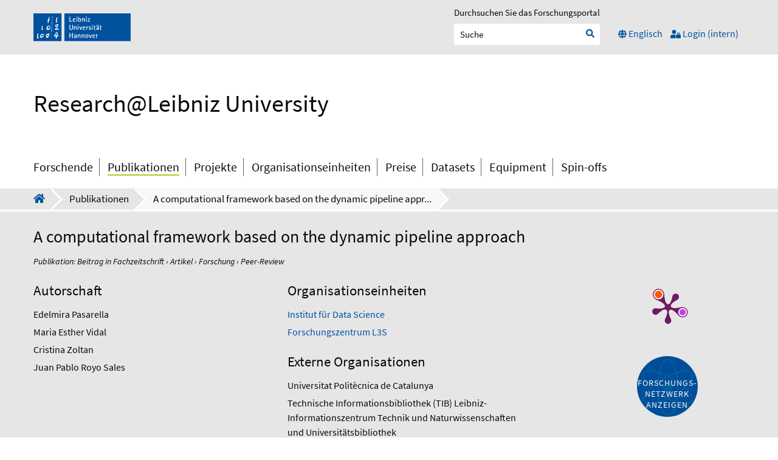

--- FILE ---
content_type: text/html;charset=UTF-8
request_url: https://www.fis.uni-hannover.de/portal/de/publications/a-computational-framework-based-on-the-dynamic-pipeline-approach(b87b68f1-25c8-4d4b-8cab-e2b3408080a6).html
body_size: 9165
content:
<!doctype html><html lang="de"><head>
            <meta charset="utf-8" />
            <meta name="viewport" content="width=device-width, initial-scale=1" />

            <title>A computational framework based on the dynamic pipeline approach | Research@Leibniz University</title>
            <meta property="og:image" />
            
            <meta property="og:url" content="https://www.fis.uni-hannover.de/portal/de/publications/a-computational-framework-based-on-the-dynamic-pipeline-approach(b87b68f1-25c8-4d4b-8cab-e2b3408080a6).html" />
            <link rel="image_src" type="image/png" />
            <link rel="icon" href="/portal/resources/style/gfx/favicon.ico" type="image/x-icon" /><meta name="citation_title" content="A computational framework based on the dynamic pipeline approach" /><meta name="citation_author" content="Edelmira Pasarella" /><meta name="citation_author_institution" content="Universitat Politècnica de Catalunya" /><meta name="citation_author" content="Maria Esther Vidal" /><meta name="citation_author_institution" content="Institut für Data Science" /><meta name="citation_author_institution" content="Forschungszentrum L3S" /><meta name="citation_author_institution" content="Technische Informationsbibliothek (TIB) Leibniz-Informationszentrum Technik und Naturwissenschaften und Universitätsbibliothek" /><meta name="citation_author" content="Cristina Zoltan" /><meta name="citation_author_institution" content="Universitat Politècnica de Catalunya" /><meta name="citation_author" content="Juan Pablo Royo Sales" /><meta name="citation_author_institution" content="Universitat Politècnica de Catalunya" /><meta name="citation_publication_date" content="2024/06" /><meta name="citation_online_date" content="2024/05/06" /><meta name="citation_doi" content="10.1016/j.jlamp.2024.100966" /><meta name="citation_language" content="Englisch" /><meta name="citation_keywords" content="Dynamic pipeline; Parallelism; Stream processing frameworks" /><meta name="citation_journal_title" content="Journal of Logical and Algebraic Methods in Programming" /><meta name="citation_issn" content="2352-2208" /><meta name="citation_publisher" content="Elsevier Inc." /><meta name="citation_volume" content="139" /><meta name="citation_firstpage" content="100966" /><!-- Google Analytics: No account ID (UA) found --><script type="text/javascript">

                var typeFilterText = "Typ auswählen",
                peerReviewedFilterText = "Peer-Review-Status auswählen",
                openAccessFilterText = "Open Access-Status auswählen",
                searchAuthor = "Verfasser*innen durchsuchen",
                awardedStartDate = "Jahr wählen",
                awardedEndDate = "Jahr wählen",
                accessibilityChangeLanguage = "Sprache wechseln zu",
                currentLanguage = "Deutsch",
                accessibilityBreadcrumbGoToFrontpage = "Zur Startseite",
                pagerGoToPage = "Zur Seite wechseln",
                pagerCurrentPage = "Die aktuelle Seitenzahl ist",
                previousPage = "Zur Seite wechseln",
                nextPage = "Zur Seite wechseln",
                showAllResearchers = "Alle Forschenden anzeigen",
                researcherLetterFilter = "Forschende filtern nach Nachname beginnend mit",
                journalsLetterFilter = "Zeitschriften filtern nach Zeitschriftennamen",
                externalPublicationLabel = "Extern",
                showMoreContent = "Alle Informationen anzeigen",
                showLessContent = "Informationen verbergen",
                openAccess = "Zugangsmöglichkeiten",
                attachedFile = "Angehängte Datei",
                fullText = "Hat eine Datei angehängt",
                workflowStep = "Die Einstellung ist",
                organisationalFilterRemoveOption = "Organisation aus dem Filter entfernen:",
                publicationAuthorNameFilter = "Name eingeben",
                exportBibAriaLabel = "Download BibTeX Zitation",
                exportRisAriaLabel = "Download RIS Zitation",
                organisationFilterNoResults = "Keine Suchergebnisse",
                goToDoi = "???goto_doi???",
                relatedContentPublicationSearchPlaceholder = "Publikationen durchsuchen",
                relatedContentResearchersSearchPlaceholder = "Forschende durchsuchen",
                relatedContentProjectsSearchPlaceholder = "Projekte durchsuchen",
                relatedContentEquipmentSearchPlaceholder = "Equipment durchsuchen",
                relatedContentActivitiesSearchPlaceholder = "Aktivitäten durchsuchen",
                showMore = "Mehr anzeigen",
                showLess = "Weniger anzeigen",
                more = "Mehr";

                // Topbar sorting etc.
                var tbPageSizeLabel = "Seitenumfang festlegen:",
                tbPageSizeButton = "Seitenumfang ändern",
                tbPageSizeAria = "Seitenumfang anwenden",
                tbSortbyLabel = "Sortiert nach:",
                tbSortbyButton = "Sortierung anwenden",
                tbSortbyAria = "Sortierung anwenden",
                tbOrderLabel = "Reihenfolge:",
                tbOrderAscLabel = "Auf",
                tbOrderAscAria = "Aufsteigend",
                tbOrderDescLabel = "Ab",
                tbOrderDescAria = "Absteigend";

                // Variables used for hardcoded organisations to disable
                var disableOrganisationNames = "Leibniz Universität Hannover; Gottfried Wilhelm Leibniz Universität Hannover; Zentrale Einrichtungen; Einrichtungen; Forschungseinrichtungen; Sonderforschungsbereiche und Graduiertenkollegs; Exzellenzcluster; Leibniz Universität Hannover (LUH); Weitere Einrichtungen; Leibniz Forschungsinitiativen und Leibniz Forschungszentren; Weitere Forschungsbereiche und Infrastrukturen"
            </script><link type="text/css" rel="stylesheet" href="/portal/resources/style/css/main.css?stamp=1765532154587" /><link type="text/css" rel="stylesheet" href="/portal/resources/style/js/lib/jquery/plugins/chosen/chosen.min.css?stamp=1765532154587" /><link type="text/css" rel="stylesheet" href="/portal/resources/style/css/jQuery_ui.min.css?stamp=1765532154587" />
            <script type="text/javascript">
                function showEmail(node) {
                    var str = node.className;
                    str = str.replace('#', '@');
                    var email = '';
                    for (var i = str.length - 1; i >= 0; i--) {
                        email = email + str.substring(i, i + 1);
                    }
                    node.innerHTML = email;
                    window.setTimeout(function () {
                        node.setAttribute('href', 'mailto:' + email);
                    })
                }
            </script><script type="text/javascript" src="/portal/resources/style/lib/prototype.js?stamp=1765532154587"></script><script type="text/javascript" src="/portal/resources/style/js/atira.js?stamp=1765532154587"></script><script type="text/javascript" src="/portal/resources/core/style/js/portal.js?stamp=1765532154587"></script><script type="text/javascript" src="/portal/resources/style/js/atira_flash.js?stamp=1765532154587"></script><script type="text/javascript" src="/portal/resources/style/lib/swfobject.js?stamp=1765532154587"></script><script type="text/javascript" src="/portal/resources/style/js/components/web_graph.js?stamp=1765532154587"></script><script type="text/javascript" src="/portal/resources/style/js/components/web_diagram.js?stamp=1765532154587"></script><link type="text/css" rel="stylesheet" href="/portal/resources/style/css/components/web_diagram.css?stamp=1765532154587" /><script type="text/javascript" src="/portal/resources/style/lib/vendor/d3-3.4.6/d3.min.js?stamp=1765532154587"></script><script type="text/javascript" src="/portal/resources/core/style/js/components/portal_graphviewer.js?stamp=1765532154587"></script><link type="text/css" rel="stylesheet" href="/portal/resources/core/style/css/components/portal_graphviewer.css?stamp=1765532154587" /></head><body class=" publications  de_DE de webkit">

            <div data-accessibility="publications" class="page_type"></div>

            <div id="overlay"></div>

            

                <a class="visuallyhidden focusable skip-link" href="#menu">Zur Navigation springen</a>
                <a class="visuallyhidden focusable skip-link" href="#main">Zum Inhalt springen</a>
                <a class="visuallyhidden focusable skip-link" href="#footer">Zum Footer springen</a>

    <header id="header">
        <div id="top">
            <div class="container">
                <div class="element">
                    <div class="logo">
                        <a href="https://www.uni-hannover.de/de/forschung/" target="_blank">
                            <img src="/portal/resources/style/gfx/luh_logo.svg" alt="Leibniz Universität Hannover Logo" />
                        </a>
                    </div>
                </div>
                <div class="element last">
                    <form method="get" action="/portal/de/searchall.html">
                        <label>
                            <span>Durchsuchen Sie das Forschungsportal</span><span class="portal_searchfield" id="searchall_container"><span><span><input type="text" class="portal_searchfield" value="" id="searchall" name="searchall" placeholder="Suche" /></span></span></span><script type="text/javascript">
try {(function() {
var obj = new portal.SearchField({'element':'searchall_container'});
})();} catch (e) {if (window['atira']) {atira.handleException(e);}}
</script>
                        </label>
                        <input type="submit" value=" " class="search_button" aria-label="Suche starten" />
                        <i class="fa fa-search fa-sm" id="searchall_icon" aria-hidden="true"></i>
                        <a href="#" class="search_button">Suche</a>
                    </form>
                    <nav class="contact-language">
                        <ul>
                            <li class="toggle_search">
                                <button aria-pressed="false" aria-expanded="false" aria-label="Auf responsives Menü umschalten"><span class="fa fa-search"></span><span>Suche</span></button>
                            </li>
                                <li class="selected" data-language="Deutsch"><a class="portal_link selected" href="https://www.fis.uni-hannover.de/portal/de/publications/a-computational-framework-based-on-the-dynamic-pipeline-approach(b87b68f1-25c8-4d4b-8cab-e2b3408080a6).html"><span>
                                        <i class="fa fa-globe fa-sm" aria-hidden="true"></i>
                                        <span>Deutsch</span></span></a>
                                </li>
                                <li data-language="Englisch"><a class="portal_link" href="https://www.fis.uni-hannover.de/portal/en/publications/a-computational-framework-based-on-the-dynamic-pipeline-approach(b87b68f1-25c8-4d4b-8cab-e2b3408080a6).html"><span>
                                        <i class="fa fa-globe fa-sm" aria-hidden="true"></i>
                                        <span>Englisch</span></span></a>
                                </li>
                            <li class="login">
                                <a href="https://www.fis.uni-hannover.de/login.html">
                                    <i class="fa fa-user-lock fa-sm" aria-hidden="true"></i>
                                    <span>Login (intern)</span>
                                </a>
                            </li>
                        </ul>
                    </nav>
                </div>

            </div>
        </div>
        <div id="bottom">
            <div class="container">
                <ul>
                    <li class="responsive_logo">
                        <a href="https://www.uni-hannover.de/de/forschung/" target="_blank">
                            <img src="/portal/resources/style/gfx/luh_logo.svg" alt="Leibniz Universität Hannover Logo" />
                        </a>
                    </li>
                    <li class="headline">
                        <h1><a class="portal_link" href="https://www.fis.uni-hannover.de/portal/de/"><span>
                                Research@Leibniz University
                            </span></a>
                        </h1>
                    </li>
                        <li class="responsive_toggle">
                            <button aria-pressed="false" aria-expanded="false" aria-label="Auf responsives Menü umschalten"><span class="fa fa-bars"></span></button>
                        </li>
                </ul>


            </div>
        </div>
    </header>

    <nav class="main-navigation" id="menu" aria-label="Hauptnavigation">
        <div class="container">
        <ul class="menu">
            <li class="menu_logo">
                <img src="/portal/resources/style/gfx/luh_logo.svg" alt="Leibniz Universität Hannover Logo" />
            </li>

            <li class="parent">
                <ul class="children">
                    
                        
                    
                    <li class="first "><a class="portal_link" href="https://www.fis.uni-hannover.de/portal/de/researchers/search.html?pageSize=20&amp;descending=false"><span>
                            Forschende
                            </span></a>
                    </li>
                    <li class="selected "><a class="portal_link" href="https://www.fis.uni-hannover.de/portal/de/publications/search.html?pageSize=20"><span>
                            Publikationen
                            </span></a>
                    </li>
                    <li><a class="portal_link" href="https://www.fis.uni-hannover.de/portal/de/projects/search.html?pageSize=20"><span>
                            Projekte
                            </span></a>
                    </li>
                    <li><a class="portal_link" href="https://www.fis.uni-hannover.de/portal/de/organisations/search.html?pageSize=20&amp;descending=false"><span>
                            Organisationseinheiten
                            </span></a>
                    </li>
                    <li><a class="portal_link" href="https://www.fis.uni-hannover.de/portal/de/prizes/search.html?pageSize=20"><span>
                            Preise
                            </span></a>
                    </li>
                    <li><a class="portal_link" href="https://www.fis.uni-hannover.de/portal/de/datasets/search.html?pageSize=20"><span>
                            Datasets
                            </span></a>
                    </li>
                    <li><a class="portal_link" href="https://www.fis.uni-hannover.de/portal/de/equipment/search.html?pageSize=20"><span>
                            Equipment
                            </span></a>
                    </li>
                    <li><a class="portal_link" href="https://www.fis.uni-hannover.de/portal/de/impacts/search.html?pageSize=20"><span>
                            Spin-offs
                            </span></a>
                    </li>
                </ul>
            </li>
            <li class="parent main_website">
                <a href="https://www.uni-hannover.de/" class="corporate_link">
                    <i class="fa fa-chevron-left"></i> Link zur Website
                </a>            </li>
            
        </ul>
        </div>
    </nav>
                <section id="breadcrumb">
                    <div class="container">

    <nav class="breadcrumb" aria-label="Brotkrümelnavigation">
        <ul>
            
            <li><a class="portal_link breadcrumb_corporate_link" href="https://www.fis.uni-hannover.de/portal/de/"><span><i class="fa fa-home" aria-label="hidden"></i></span></a>
            </li>
                <li class="publications"><a class="portal_link" href="https://www.fis.uni-hannover.de/portal/de/publications/search.html"><span>Publikationen</span></a>
                </li>
                <li><a class="portal_link selected" href="https://www.fis.uni-hannover.de/portal/de/publications/a-computational-framework-based-on-the-dynamic-pipeline-approach(b87b68f1-25c8-4d4b-8cab-e2b3408080a6).html"><span>A computational framework based on the dynamic pipeline appr...</span></a>
                </li>
        </ul>
    </nav>
                    </div>
                </section>

            
            <main id="main">

        <section id="topinfo">
            <div class="container">
                <div class="child"><div class="rendering rendering_researchoutput  rendering_researchoutput_compact rendering_researchoutput rendering_compact rendering_researchoutput_compact"><h1 class="title"><span>A computational framework based on the dynamic pipeline approach</span></h1><p class="type"><span class="type_family">Publikation<span class="type_family_sep">: </span></span><span class="type_classification_parent">Beitrag in Fachzeitschrift<span class="type_parent_sep"> › </span></span><span class="type_classification">Artikel</span><span class="type_classification"><span class="type_parent_sep"> › </span>Forschung</span><span class="type_classification"><span class="type_parent_sep"> › </span>Peer-Review</span></p></div>
                    <div class="child-container">
                        <div class="view-box">
                                <div class="view-box publications_authors">
                                            <h2 class="subheader">Autorschaft</h2><div class="rendering rendering_researchoutput  rendering_researchoutput_associatesauthorsclassifiedsummarizedlistportal rendering_contributiontojournal rendering_associatesauthorsclassifiedsummarizedlistportal rendering_contributiontojournal_associatesauthorsclassifiedsummarizedlistportal"><ul class="relations persons"><li class="external">Edelmira Pasarella</li><li>Maria Esther Vidal</li><li class="external">Cristina Zoltan</li><li class="external">Juan Pablo Royo Sales</li></ul></div>
                                </div>
                        </div>

                        <div class="view-box">
                                <div class="view-box publications_org">
                                    <h2 class="subheader">Organisationseinheiten</h2><div class="rendering rendering_researchoutput  rendering_researchoutput_associatesorganisationsportal rendering_contributiontojournal rendering_associatesorganisationsportal rendering_contributiontojournal_associatesorganisationsportal"><ul class="relations organisations"><li class="institut"><a rel="Organisation" href="https://www.fis.uni-hannover.de/portal/de/organisations/institut-fur-data-science(00efb237-b96c-416d-b1a0-21f281c7945b).html" class="link"><span>Institut für Data Science</span></a></li><li class="leibnizcentre"><a rel="Organisation" href="https://www.fis.uni-hannover.de/portal/de/organisations/forschungszentrum-l3s(17e854ed-2ce5-42d7-875f-0177522eec40).html" class="link"><span>Forschungszentrum L3S</span></a></li></ul></div>
                                </div>
                                <div class="view-box publications_externalOrg">
                                    <h2 class="subheader">Externe Organisationen</h2><div class="rendering rendering_researchoutput  rendering_researchoutput_associatesexternalorganisationsportal rendering_contributiontojournal rendering_associatesexternalorganisationsportal rendering_contributiontojournal_associatesexternalorganisationsportal"><ul class="relations organisations"><li><span>Universitat Politècnica de Catalunya</span></li><li><span>Technische Informationsbibliothek (TIB) Leibniz-Informationszentrum Technik und Naturwissenschaften und Universitätsbibliothek</span></li></ul></div>
                                </div>
                        </div>
                    </div>
                </div>
                <div class="child graph">
                    <div class="view-box center">
                        <script type="text/javascript" src="//d39af2mgp1pqhg.cloudfront.net/widget-popup.js?stamp=1765532154587"></script>
<script type="text/javascript" src="//cdn.plu.mx/widget-popup.js"></script>
<a href="https://plu.mx/plum/a/?doi=10.1016/j.jlamp.2024.100966" class="plumx-plum-print-popup" data-hide-when-empty="true" data-popup="top" data-site="plum"></a>

    <div class="graph" data-aria-label="Anzeige des Forschungsnetzwerks, diese Komponente ist leider für Screenreader und Tastaturbenutzer nicht zugänglich."><a class="portal_graphviewer_button" href="javascript:void(0);" id="j_id1998851002_40f6ca2e"><span>Forschungs-netzwerk anzeigen</span></a>
<script type="text/javascript"><!--
new portal.GraphViewer({'element':'j_id1998851002_40f6ca2e','renderTarget':'html','content':{id:'b87b68f1-25c8-4d4b-8cab-e2b3408080a6',type:'dk.atira.pure.api.shared.model.researchoutput.ContributionToJournal'},'language':'de','texts':{'force':'Kraft','circle':'Kreis','radial':'Strahlen','reduced':'Das Schaubild beschr\u00E4nkt sich aufgrund der Datenmenge auf den letzten Inhalt. <em><\/em> von <strong>mehr als<\/strong> <em><\/em>. <a href=\"#\" rel=\"showMore\">Mehr...<\/a> <a href=\"#\" rel=\"showLess\">Weniger...<\/a>','flash_missing':'Sie m\u00FCssen den Flashplayer von Adobe installieren, um das Diagramm sehen zu k\u00F6nnen.','flash_old':'Die Version des Flashplayers ist zu alt','visit':'Besuchen','focus':'Fokus'},'context':'\/portal'});
--></script>

    </div>

                    </div>
                </div>
            </div>
        </section>

        
        <section id="relations-menu">
            <div class="container">

    <nav aria-label="Verknüpfte Inhalte">
        <ul class="relations-menu">
            <li class="active"><a class="portal_link" href="https://www.fis.uni-hannover.de/portal/de/publications/a-computational-framework-based-on-the-dynamic-pipeline-approach(b87b68f1-25c8-4d4b-8cab-e2b3408080a6).html?pageSize=20"><span>Übersicht
                    </span></a>
            </li>


            
            <li class="share ">
                <a href="#" class="share_button"><i class="fa fa-share-alt"></i> <span>Share</span></a>
                <div class="shariff clear" data-orientation="vertical" data-button-style="icon" data-mail-url="mailto:" data-services="[&amp;quot;linkedin&amp;quot;,&amp;quot;mail&amp;quot;,&amp;quot;whatsapp&amp;quot;,&amp;quot;threema&amp;quot;]" data-mail-body="https://www.fis.uni-hannover.de/portal/de/publications/a-computational-framework-based-on-the-dynamic-pipeline-approach(b87b68f1-25c8-4d4b-8cab-e2b3408080a6).html"></div>
            </li>

        </ul>
    </nav>
            </div>
        </section>

        
        <section id="maincontent">
            <div class="container">

                <article>
            <div class="view-box publications_details">
                        <h2 class="subheader">Details</h2><div class="rendering rendering_researchoutput  rendering_researchoutput_detailsportal rendering_contributiontojournal rendering_detailsportal rendering_contributiontojournal_detailsportal"><div class="article"><table class="properties"><tbody><tr class="language"><th scope="row">Originalsprache</th><td>Englisch</td></tr><tr><th scope="row">Aufsatznummer</th><td>100966</td></tr><tr class="numberofpages"><th scope="row">Seitenumfang</th><td>21</td></tr><tr><th scope="row">Fachzeitschrift</th><td><a rel="Journal" href="https://www.fis.uni-hannover.de/portal/de/journals/journal-of-logical-and-algebraic-methods-in-programming(3a0291a2-8ad2-4670-9d2e-ccb16c6f90a5).html" class="link"><span>Journal of Logical and Algebraic Methods in Programming</span></a></td></tr><tr><th scope="row">Jahrgang</th><td>139</td></tr><tr><th scope="row">Frühes Online-Datum</th><td><span class="date">22 Apr. 2024</span></td></tr><tr class="status"><th scope="row">Publikationsstatus</th><td><span class="prefix">Veröffentlicht - </span><span class="date">Juni 2024</span></td></tr></tbody></table></div></div>
            </div>
            <div class="view-box publications_abstract">
                <h2 class="subheader">Abstract</h2><div class="rendering rendering_researchoutput  rendering_researchoutput_abstractportal rendering_contributiontojournal rendering_abstractportal rendering_contributiontojournal_abstractportal"><div class="textblock"><p>Stream processing has inspired new computational approaches to facilitate effectiveness and efficiency. One such approach is the dynamic pipeline, which serves as a powerful computational model for stream processing. It is particularly well suited for solving problems that require incremental generation of results, making it an approach for scenarios where real-time analysis and responsiveness are critical. This paper aims to address a family of problems using the Dynamic Pipeline approach, and as a first step, we provide a comprehensive characterization of this problem family. In addition, we present the definition of a Dynamic Pipeline framework. To demonstrate the practicality of this framework, we present a proof of concept through its implementation and perform an empirical performance study. To this end, we focus on solving the problem of enumerating or listing the weakly connected components of a graph within the proposed framework. We provide two implementations of this algorithm to demonstrate the computational power and continuous behavior of the Dynamic Pipeline framework. The first implementation serves as a baseline for our experiments, representing an ad hoc solution based on the Dynamic Pipeline approach. In contrast, the second implementation is built on top of the developed framework. The observed results strongly support the suitability and effectiveness of the Dynamic Pipeline framework for implementing graph stream processing problems, especially those where continuous and real-time result generation is essential.</p></div></div>
            </div>

        <div class="view-box custom_keywords"><div class="rendering rendering_keywordable rendering_customkeywordgroupsrendererportal rendering_keywordable_customkeywordgroupsrendererportal"><h2 class="subheader">ASJC Scopus Sachgebiete</h2><ul class="relations keywords"><li class="parent">Mathematik (insg.)</li><li><strong data-logicalname="ASJCSubjectAreas"><a href="https://www.fis.uni-hannover.de/portal/de/publications/search.html?uri=/dk/atira/pure/subjectarea/asjc/2600/2614" class="link"><span>Theoretische Informatik</span></a></strong></li><li class="parent">Informatik (insg.)</li><li><strong data-logicalname="ASJCSubjectAreas"><a href="https://www.fis.uni-hannover.de/portal/de/publications/search.html?uri=/dk/atira/pure/subjectarea/asjc/1700/1712" class="link"><span>Software</span></a></strong></li><li class="parent">Mathematik (insg.)</li><li><strong data-logicalname="ASJCSubjectAreas"><a href="https://www.fis.uni-hannover.de/portal/de/publications/search.html?uri=/dk/atira/pure/subjectarea/asjc/2600/2609" class="link"><span>Logik</span></a></strong></li><li class="parent">Informatik (insg.)</li><li><strong data-logicalname="ASJCSubjectAreas"><a href="https://www.fis.uni-hannover.de/portal/de/publications/search.html?uri=/dk/atira/pure/subjectarea/asjc/1700/1703" class="link"><span>Theoretische Informatik und Mathematik</span></a></strong></li></ul></div>
        </div>


    <section id="publication_export">
        <h2>Zitieren</h2>
        <div class="view-box">
            <div class="tabs">
                <ul role="tablist" class="tablist">
                    <li id="standard" class="active" role="tab" aria-selected="true" aria-controls="tabStandard" tabindex="0">
                        Standard
                    </li>
                    <li id="apa" class="inactive" role="tab" aria-selected="false" aria-controls="tabHarvard" tabindex="-1">
                        Harvard
                    </li>
                    <li id="harvard" class="inactive" role="tab" aria-selected="false" aria-controls="tabApa" tabindex="-1">
                        Apa
                    </li>
                    <li id="vancouver" class="inactive" role="tab" aria-selected="false" aria-controls="tabVancouver" tabindex="-1">
                        Vancouver
                    </li>
                    <li id="author" class="inactive" role="tab" aria-selected="false" aria-controls="tabAuthor" tabindex="-1">
                        Autor
                    </li>
                    <li id="bibtex" class="inactive" role="tab" aria-selected="false" aria-controls="tabBibtex" tabindex="-1">
                        BibTex
                    </li>
                    <li id="ris" class="inactive" role="tab" aria-selected="false" aria-controls="tabRis" tabindex="-1">
                        RIS
                    </li>
                </ul>
            </div>
            <div class="tabgrouping">
                <div id="tabStandard" class="tabpanel" role="tabpanel" aria-hidden="false" aria-labelledby="standard">
                    <div class="export_data"><div class="rendering rendering_researchoutput  rendering_researchoutput_standard rendering_contributiontojournal rendering_standard rendering_contributiontojournal_standard"><a rel="ContributionToJournal" href="https://www.fis.uni-hannover.de/portal/de/publications/a-computational-framework-based-on-the-dynamic-pipeline-approach(b87b68f1-25c8-4d4b-8cab-e2b3408080a6).html" class="link"><span><strong>A computational framework based on the dynamic pipeline approach.</strong></span></a> / Pasarella, Edelmira; Vidal, Maria Esther; Zoltan, Cristina et al. <br />in: <a rel="Journal" href="https://www.fis.uni-hannover.de/portal/de/journals/journal-of-logical-and-algebraic-methods-in-programming(3a0291a2-8ad2-4670-9d2e-ccb16c6f90a5).html" class="link"><span>Journal of Logical and Algebraic Methods in Programming</span></a>, Jahrgang 139, 100966, 06.2024.<p class="type"><span class="type_family">Publikation<span class="type_family_sep">: </span></span><span class="type_classification_parent">Beitrag in Fachzeitschrift<span class="type_parent_sep"> › </span></span><span class="type_classification">Artikel</span><span class="type_classification"><span class="type_parent_sep"> › </span>Forschung</span><span class="type_classification"><span class="type_parent_sep"> › </span>Peer-Review</span></p></div>
                    </div>
                </div>
                <div id="tabHarvard" class="tabpanel inactive" role="tabpanel" aria-hidden="false" aria-labelledby="harvard">
                    <div class="export_data"><div class="rendering rendering_researchoutput  rendering_researchoutput_harvard rendering_contributiontojournal rendering_harvard rendering_contributiontojournal_harvard">Pasarella, E, Vidal, ME, Zoltan, C &amp; Royo Sales, JP 2024, '<a rel="ContributionToJournal" href="https://www.fis.uni-hannover.de/portal/de/publications/a-computational-framework-based-on-the-dynamic-pipeline-approach(b87b68f1-25c8-4d4b-8cab-e2b3408080a6).html" class="link harvard_title"><span>A computational framework based on the dynamic pipeline approach</span></a>', <a rel="Journal" href="https://www.fis.uni-hannover.de/portal/de/journals/journal-of-logical-and-algebraic-methods-in-programming(3a0291a2-8ad2-4670-9d2e-ccb16c6f90a5).html" class="link"><span><em>Journal of Logical and Algebraic Methods in Programming</em></span></a>, Jg. 139, 100966. <a onclick="window.open(this.href, '_blank','noopener,noreferrer'); return false;" href="https://doi.org/10.1016/j.jlamp.2024.100966" class="link"><span>https://doi.org/10.1016/j.jlamp.2024.100966</span></a></div>
                    </div>
                </div>
                <div id="tabApa" class="tabpanel inactive" role="tabpanel" aria-hidden="false" aria-labelledby="apa">
                    <div class="export_data"><div class="rendering rendering_researchoutput  rendering_researchoutput_apa rendering_contributiontojournal rendering_apa rendering_contributiontojournal_apa">Pasarella, E., Vidal, M. E., Zoltan, C., &amp; Royo Sales, J. P. (2024). <a rel="ContributionToJournal" href="https://www.fis.uni-hannover.de/portal/de/publications/a-computational-framework-based-on-the-dynamic-pipeline-approach(b87b68f1-25c8-4d4b-8cab-e2b3408080a6).html" class="link"><span>A computational framework based on the dynamic pipeline approach</span></a>. <a rel="Journal" href="https://www.fis.uni-hannover.de/portal/de/journals/journal-of-logical-and-algebraic-methods-in-programming(3a0291a2-8ad2-4670-9d2e-ccb16c6f90a5).html" class="link"><span><em>Journal of Logical and Algebraic Methods in Programming</em></span></a>, <em>139</em>, Artikel 100966. <a onclick="window.open(this.href, '_blank','noopener,noreferrer'); return false;" href="https://doi.org/10.1016/j.jlamp.2024.100966" class="link"><span>https://doi.org/10.1016/j.jlamp.2024.100966</span></a></div>
                    </div>
                </div>
                <div id="tabVancouver" class="tabpanel inactive" role="tabpanel" aria-hidden="false" aria-labelledby="vancouver">
                    <div class="export_data"><div class="rendering rendering_researchoutput  rendering_researchoutput_vancouver rendering_contributiontojournal rendering_vancouver rendering_contributiontojournal_vancouver">Pasarella E, Vidal ME, Zoltan C, Royo Sales JP. <span class="title"><a rel="ContributionToJournal" href="https://www.fis.uni-hannover.de/portal/de/publications/a-computational-framework-based-on-the-dynamic-pipeline-approach(b87b68f1-25c8-4d4b-8cab-e2b3408080a6).html" class="link"><span>A computational framework based on the dynamic pipeline approach</span></a></span>. <a rel="Journal" href="https://www.fis.uni-hannover.de/portal/de/journals/journal-of-logical-and-algebraic-methods-in-programming(3a0291a2-8ad2-4670-9d2e-ccb16c6f90a5).html" class="link"><span>Journal of Logical and Algebraic Methods in Programming</span></a>. 2024 Jun;139:100966. Epub 2024 Apr 22. doi: 10.1016/j.jlamp.2024.100966</div>
                    </div>
                </div>
                <div id="tabAuthor" class="tabpanel inactive" role="tabpanel" aria-hidden="false" aria-labelledby="author">
                    <div class="export_data"><div class="rendering rendering_researchoutput  rendering_researchoutput_author rendering_contributiontojournal rendering_author rendering_contributiontojournal_author">Pasarella, Edelmira ; Vidal, Maria Esther ; Zoltan, Cristina et al. / <a rel="ContributionToJournal" href="https://www.fis.uni-hannover.de/portal/de/publications/a-computational-framework-based-on-the-dynamic-pipeline-approach(b87b68f1-25c8-4d4b-8cab-e2b3408080a6).html" class="link"><span><strong>A computational framework based on the dynamic pipeline approach</strong></span></a>. in: <a rel="Journal" href="https://www.fis.uni-hannover.de/portal/de/journals/journal-of-logical-and-algebraic-methods-in-programming(3a0291a2-8ad2-4670-9d2e-ccb16c6f90a5).html" class="link"><span>Journal of Logical and Algebraic Methods in Programming</span></a>. 2024 ; Jahrgang 139.</div>
                    </div>
                </div>
                <div id="tabBibtex" class="tabpanel inactive" role="tabpanel" aria-hidden="false" aria-labelledby="bibtex">
                    <div class="export_data"><a class="portal_link" href="https://www.fis.uni-hannover.de/portal/de/publications/a-computational-framework-based-on-the-dynamic-pipeline-approach(b87b68f1-25c8-4d4b-8cab-e2b3408080a6).bibtex?download=true"><span>Download</span></a><div class="rendering rendering_researchoutput  rendering_researchoutput_bibtex rendering_contributiontojournal rendering_bibtex rendering_contributiontojournal_bibtex"><div>@article{b87b68f125c84d4b8cabe2b3408080a6,</div><div>  title     = "A computational framework based on the dynamic pipeline approach",</div><div>  abstract  = "Stream processing has inspired new computational approaches to facilitate effectiveness and efficiency. One such approach is the dynamic pipeline, which serves as a powerful computational model for stream processing. It is particularly well suited for solving problems that require incremental generation of results, making it an approach for scenarios where real-time analysis and responsiveness are critical. This paper aims to address a family of problems using the Dynamic Pipeline approach, and as a first step, we provide a comprehensive characterization of this problem family. In addition, we present the definition of a Dynamic Pipeline framework. To demonstrate the practicality of this framework, we present a proof of concept through its implementation and perform an empirical performance study. To this end, we focus on solving the problem of enumerating or listing the weakly connected components of a graph within the proposed framework. We provide two implementations of this algorithm to demonstrate the computational power and continuous behavior of the Dynamic Pipeline framework. The first implementation serves as a baseline for our experiments, representing an ad hoc solution based on the Dynamic Pipeline approach. In contrast, the second implementation is built on top of the developed framework. The observed results strongly support the suitability and effectiveness of the Dynamic Pipeline framework for implementing graph stream processing problems, especially those where continuous and real-time result generation is essential.",</div><div>  keywords  = "Dynamic pipeline, Parallelism, Stream processing frameworks",</div><div>  author    = "Edelmira Pasarella and Vidal, {Maria Esther} and Cristina Zoltan and {Royo Sales}, {Juan Pablo}",</div><div>  note      = "Funding Information: Edelmira Pasarella is partially supported by MCIN/AEI/10.13039/501100011033 under grant PID2020-112581GB-C21. Maria-Esther Vidal is partially supported by Leibniz Best Minds: Programme for Women Professors project TrustKG-Transforming Data in Trustable Insights with grant P99/2020. ",</div><div>  year      = "2024",</div><div>  month     = jun,</div><div>  doi       = "10.1016/j.jlamp.2024.100966",</div><div>  language  = "English",</div><div>  volume    = "139",</div><div>  journal   = "Journal of Logical and Algebraic Methods in Programming",</div><div>  issn      = "2352-2208",</div><div>  publisher = "Elsevier Inc.",</div><p>}</p></div>
                    </div>
                </div>
                <div id="tabRis" class="tabpanel inactive" role="tabpanel" aria-hidden="false" aria-labelledby="ris">
                    <div class="export_data"><a class="portal_link" href="https://www.fis.uni-hannover.de/portal/de/publications/a-computational-framework-based-on-the-dynamic-pipeline-approach(b87b68f1-25c8-4d4b-8cab-e2b3408080a6).ris?download=true"><span>Download</span></a><div class="rendering rendering_researchoutput  rendering_researchoutput_ris rendering_contributiontojournal rendering_ris rendering_contributiontojournal_ris"><p>TY  - JOUR</p><p>T1  - A computational framework based on the dynamic pipeline approach</p><p>AU  - Pasarella, Edelmira</p><p>AU  - Vidal, Maria Esther</p><p>AU  - Zoltan, Cristina</p><p>AU  - Royo Sales, Juan Pablo</p><p>N1  - Funding Information:
Edelmira Pasarella is partially supported by MCIN/AEI/10.13039/501100011033 under grant PID2020-112581GB-C21. Maria-Esther Vidal is partially supported by Leibniz Best Minds: Programme for Women Professors project TrustKG-Transforming Data in Trustable Insights with grant P99/2020.

</p><p>PY  - 2024/6</p><p>Y1  - 2024/6</p><p>N2  - Stream processing has inspired new computational approaches to facilitate effectiveness and efficiency. One such approach is the dynamic pipeline, which serves as a powerful computational model for stream processing. It is particularly well suited for solving problems that require incremental generation of results, making it an approach for scenarios where real-time analysis and responsiveness are critical. This paper aims to address a family of problems using the Dynamic Pipeline approach, and as a first step, we provide a comprehensive characterization of this problem family. In addition, we present the definition of a Dynamic Pipeline framework. To demonstrate the practicality of this framework, we present a proof of concept through its implementation and perform an empirical performance study. To this end, we focus on solving the problem of enumerating or listing the weakly connected components of a graph within the proposed framework. We provide two implementations of this algorithm to demonstrate the computational power and continuous behavior of the Dynamic Pipeline framework. The first implementation serves as a baseline for our experiments, representing an ad hoc solution based on the Dynamic Pipeline approach. In contrast, the second implementation is built on top of the developed framework. The observed results strongly support the suitability and effectiveness of the Dynamic Pipeline framework for implementing graph stream processing problems, especially those where continuous and real-time result generation is essential.</p><p>AB  - Stream processing has inspired new computational approaches to facilitate effectiveness and efficiency. One such approach is the dynamic pipeline, which serves as a powerful computational model for stream processing. It is particularly well suited for solving problems that require incremental generation of results, making it an approach for scenarios where real-time analysis and responsiveness are critical. This paper aims to address a family of problems using the Dynamic Pipeline approach, and as a first step, we provide a comprehensive characterization of this problem family. In addition, we present the definition of a Dynamic Pipeline framework. To demonstrate the practicality of this framework, we present a proof of concept through its implementation and perform an empirical performance study. To this end, we focus on solving the problem of enumerating or listing the weakly connected components of a graph within the proposed framework. We provide two implementations of this algorithm to demonstrate the computational power and continuous behavior of the Dynamic Pipeline framework. The first implementation serves as a baseline for our experiments, representing an ad hoc solution based on the Dynamic Pipeline approach. In contrast, the second implementation is built on top of the developed framework. The observed results strongly support the suitability and effectiveness of the Dynamic Pipeline framework for implementing graph stream processing problems, especially those where continuous and real-time result generation is essential.</p><p>KW  - Dynamic pipeline</p><p>KW  - Parallelism</p><p>KW  - Stream processing frameworks</p><p>UR  - http://www.scopus.com/inward/record.url?scp=85190994512&amp;partnerID=8YFLogxK</p><p>U2  - 10.1016/j.jlamp.2024.100966</p><p>DO  - 10.1016/j.jlamp.2024.100966</p><p>M3  - Article</p><p>AN  - SCOPUS:85190994512</p><p>VL  - 139</p><p>JO  - Journal of Logical and Algebraic Methods in Programming</p><p>JF  - Journal of Logical and Algebraic Methods in Programming</p><p>SN  - 2352-2208</p><p>M1  - 100966</p><p>ER  - </p></div>
                    </div>
                </div>
            </div>
        </div>
    </section>
                </article>
                <aside>
            <div class="view-box"><div class="rendering rendering_researchoutput  rendering_researchoutput_versioneddoiextensionportal rendering_contributiontojournal rendering_versioneddoiextensionportal rendering_contributiontojournal_versioneddoiextensionportal"><h2 class="subheader">DOI</h3><ul class="relations links digital_object_identifiers"><li class="embargo_date_ended available open "><a onclick="window.open(this.href, '_blank','noopener,noreferrer'); return false;" href="https://doi.org/10.1016/j.jlamp.2024.100966" class="link"><span>https://doi.org/10.1016/j.jlamp.2024.100966</span></a> <span class="common_icon_16" style="background-image: url('/portal/resources/style/icons/type/openaccess16.png');"></span><p class="dimmed">Endgültige, publizierte Fassung</p><p class="dimmed license"><span class="label">Lizenz: </span>CC BY 4.0 <a onclick="window.open(this.href, '_blank','noopener,noreferrer'); return false;" href="https://creativecommons.org/licenses/by/4.0/deed.de" class="link">Lizenz anzeigen</a></p></li></ul></div>
            </div>
            <div class="view-box">
                <h2 class="subheader">Links</h2><div class="rendering rendering_researchoutput  rendering_researchoutput_linkextensionportal rendering_contributiontojournal rendering_linkextensionportal rendering_contributiontojournal_linkextensionportal"><h2 class="subheader">Sonstige Links</h3><ul class="relations links"><li><a href="http://www.scopus.com/inward/record.url?scp=85190994512&amp;partnerID=8YFLogxK" class="link"><span>Verknüpfung zur Publikation in Scopus</span></a></li></ul></div><div class="additional_id_link"></div>
            </div>
                </aside>
            </div>
        </section>

        <section id="bottom-section">
        <section id="latest-content">
            <div class="container">
                <div class="portal_latest_publications">
                </div>
            </div>
        </section>
        </section>
            </main>


    <footer id="footer">
        <div class="container">

            <p>So erreichen Sie uns</p>
            <div class="list">
                <ul class="social">
                    <li>
                        <a href="https://www.uni-hannover.de/de/kontakt/" target="_blank" class="btn blue">
                            <i class="far fa-envelope" role="presentation" aria-hidden="true"></i> Kontakt</a>
                    </li>
                    <li class="facebook">
                        <a href="https://www.facebook.com/unihannover/" target="_blank">
                            <img src="/portal/resources/style/gfx/facebook.svg" alt="Besuchen Sie uns auf Facebook" />
                        </a>
                    </li>
                    <li class="twitter">
                        <a href="https://twitter.com/unihannover?lang=de" target="_blank">
                            <img src="/portal/resources/style/gfx/twitter.svg" alt="Folgen Sie uns auf Twitter" />
                        </a>
                    </li>
                    <li class="youtube">
                        <a href="https://www.youtube.com/user/LeibnizUniHannover" target="_blank">
                            <img src="/portal/resources/style/gfx/youtube.svg" alt="Besuchen Sie uns auf YouTube" />
                        </a>
                    </li>
                </ul>
                <ul class="links">
                    <li>
                        <p>&copy; 2022:
                            <a href="https://www.uni-hannover.de/de/">Leibniz Universität Hannover</a>
                        </p>
                    </li>
                    <li>
                        Redaktionelle Verantwortung: <a href="https://www.uni-hannover.de/de/universitaet/organisation-einrichtungen/dezernate/dezernat-4">Dezernat 4</a>
                    </li>
                    <li>
                        <a href="https://www.uni-hannover.de/de/impressum/">Impressum</a>
                    </li>
                    <li>
                        <a href="https://www.uni-hannover.de/de/datenschutzerklaerung/">Datenschutz</a>
                    </li>
                    <li>
                        <a href="https://www.fis.uni-hannover.de/footer/portal-barrierefreiheit.html ">Barrierefreiheit</a>
                    </li>
                    <li>
                        <a href="https://www.fis.uni-hannover.de/footer/lizenzen.html">Lizenzbedingungen</a>
                    </li>
                </ul>
            </div>
            <button class="scrollToTop btn blue" aria-hidden="true" tabindex="-1"><i class="fa fa-chevron-up"></i></button>
        </div>
    </footer><script type="text/javascript" src="/portal/dwr/engine.js?stamp=1765532154587"></script><script type="text/javascript" src="/portal/dwr/interface/PureFacade.js?stamp=1765532154587"></script><script type="text/javascript" src="/portal/resources/style/js/atira_chart.js?stamp=1765532154587"></script><script type="text/javascript" src="/portal/dwr/interface/GraphFacade.js?stamp=1765532154587"></script><script type="text/javascript" src="/portal/resources/style/js/lib/jquery/jquery-3.2.1.min.js?stamp=1765532154587"></script><script type="text/javascript" src="/portal/resources/style/js/lib/jquery/jquery-ui.js?stamp=1765532154587"></script><script type="text/javascript" src="/portal/resources/style/js/lib/jquery/plugins/chosen/chosen.jquery.min.js?stamp=1765532154587"></script><script type="text/javascript" src="/portal/resources/style/lib/jquery/plugins/slick/slick.js?stamp=1765532154587"></script><script type="text/javascript" src="/portal/resources/style/js/shariff.min.js?stamp=1765532154587"></script><script type="text/javascript" src="/portal/resources/style/js/lib/jquery/plugins/overflow/jquery.overflow-navigation.js?stamp=1765532154587"></script><script type="text/javascript" src="/portal/resources/style/js/main.js?stamp=1765532154587"></script><script type="text/javascript" src="/portal/resources/style/js/accessibility.js?stamp=1765532154587"></script>
            <script type="text/javascript">jQuery.noConflict();</script><script type="text/javascript" src="/portal/resources/style/js/lib/jquery/fontawesome.js?stamp=1765532154587"></script>

            <script src="https://www.fis.uni-hannover.de/static/mathjax/MathJax.js?config=default"></script></body></html>

--- FILE ---
content_type: text/javascript;charset=UTF-8
request_url: https://www.fis.uni-hannover.de/portal/resources/style/lib/vendor/d3-3.4.6/d3.min.js?stamp=1765532154587
body_size: 146833
content:
!function(){function n(n,t){return t>n?-1:n>t?1:n>=t?0:0/0}function t(n){return null!=n&&!isNaN(n)}function e(n){return{left:function(t,e,r,u){for(arguments.length<3&&(r=0),arguments.length<4&&(u=t.length);u>r;){var i=r+u>>>1;n(t[i],e)<0?r=i+1:u=i}return r},right:function(t,e,r,u){for(arguments.length<3&&(r=0),arguments.length<4&&(u=t.length);u>r;){var i=r+u>>>1;n(t[i],e)>0?u=i:r=i+1}return r}}}function r(n){return n.length}function u(n){for(var t=1;n*t%1;)t*=10;return t}function i(n,t){try{for(var e in t)Object.defineProperty(n.prototype,e,{value:t[e],enumerable:!1})}catch(r){n.prototype=t}}function o(){}function a(n){return ha+n in this}function c(n){return n=ha+n,n in this&&delete this[n]}function s(){var n=[];return this.forEach(function(t){n.push(t)}),n}function l(){var n=0;for(var t in this)t.charCodeAt(0)===ga&&++n;return n}function f(){for(var n in this)if(n.charCodeAt(0)===ga)return!1;return!0}function h(){}function g(n,t,e){return function(){var r=e.apply(t,arguments);return r===t?n:r}}function p(n,t){if(t in n)return t;t=t.charAt(0).toUpperCase()+t.substring(1);for(var e=0,r=pa.length;r>e;++e){var u=pa[e]+t;if(u in n)return u}}function v(){}function d(){}function m(n){function t(){for(var t,r=e,u=-1,i=r.length;++u<i;)(t=r[u].on)&&t.apply(this,arguments);return n}var e=[],r=new o;return t.on=function(t,u){var i,o=r.get(t);return arguments.length<2?o&&o.on:(o&&(o.on=null,e=e.slice(0,i=e.indexOf(o)).concat(e.slice(i+1)),r.remove(t)),u&&e.push(r.set(t,{on:u})),n)},t}function y(){Go.event.preventDefault()}function x(){for(var n,t=Go.event;n=t.sourceEvent;)t=n;return t}function M(n){for(var t=new d,e=0,r=arguments.length;++e<r;)t[arguments[e]]=m(t);return t.of=function(e,r){return function(u){try{var i=u.sourceEvent=Go.event;u.target=n,Go.event=u,t[u.type].apply(e,r)}finally{Go.event=i}}},t}function _(n){return da(n,_a),n}function b(n){return"function"==typeof n?n:function(){return ma(n,this)}}function w(n){return"function"==typeof n?n:function(){return ya(n,this)}}function S(n,t){function e(){this.removeAttribute(n)}function r(){this.removeAttributeNS(n.space,n.local)}function u(){this.setAttribute(n,t)}function i(){this.setAttributeNS(n.space,n.local,t)}function o(){var e=t.apply(this,arguments);null==e?this.removeAttribute(n):this.setAttribute(n,e)}function a(){var e=t.apply(this,arguments);null==e?this.removeAttributeNS(n.space,n.local):this.setAttributeNS(n.space,n.local,e)}return n=Go.ns.qualify(n),null==t?n.local?r:e:"function"==typeof t?n.local?a:o:n.local?i:u}function k(n){return n.trim().replace(/\s+/g," ")}function E(n){return new RegExp("(?:^|\\s+)"+Go.requote(n)+"(?:\\s+|$)","g")}function A(n){return n.trim().split(/^|\s+/)}function C(n,t){function e(){for(var e=-1;++e<u;)n[e](this,t)}function r(){for(var e=-1,r=t.apply(this,arguments);++e<u;)n[e](this,r)}n=A(n).map(N);var u=n.length;return"function"==typeof t?r:e}function N(n){var t=E(n);return function(e,r){if(u=e.classList)return r?u.add(n):u.remove(n);var u=e.getAttribute("class")||"";r?(t.lastIndex=0,t.test(u)||e.setAttribute("class",k(u+" "+n))):e.setAttribute("class",k(u.replace(t," ")))}}function L(n,t,e){function r(){this.style.removeProperty(n)}function u(){this.style.setProperty(n,t,e)}function i(){var r=t.apply(this,arguments);null==r?this.style.removeProperty(n):this.style.setProperty(n,r,e)}return null==t?r:"function"==typeof t?i:u}function T(n,t){function e(){delete this[n]}function r(){this[n]=t}function u(){var e=t.apply(this,arguments);null==e?delete this[n]:this[n]=e}return null==t?e:"function"==typeof t?u:r}function q(n){return"function"==typeof n?n:(n=Go.ns.qualify(n)).local?function(){return this.ownerDocument.createElementNS(n.space,n.local)}:function(){return this.ownerDocument.createElementNS(this.namespaceURI,n)}}function z(n){return{__data__:n}}function R(n){return function(){return Ma(this,n)}}function D(t){return arguments.length||(t=n),function(n,e){return n&&e?t(n.__data__,e.__data__):!n-!e}}function P(n,t){for(var e=0,r=n.length;r>e;e++)for(var u,i=n[e],o=0,a=i.length;a>o;o++)(u=i[o])&&t(u,o,e);return n}function U(n){return da(n,wa),n}function j(n){var t,e;return function(r,u,i){var o,a=n[i].update,c=a.length;for(i!=e&&(e=i,t=0),u>=t&&(t=u+1);!(o=a[t])&&++t<c;);return o}}function H(){var n=this.__transition__;n&&++n.active}function F(n,t,e){function r(){var t=this[o];t&&(this.removeEventListener(n,t,t.$),delete this[o])}function u(){var u=c(t,Qo(arguments));r.call(this),this.addEventListener(n,this[o]=u,u.$=e),u._=t}function i(){var t,e=new RegExp("^__on([^.]+)"+Go.requote(n)+"$");for(var r in this)if(t=r.match(e)){var u=this[r];this.removeEventListener(t[1],u,u.$),delete this[r]}}var o="__on"+n,a=n.indexOf("."),c=O;a>0&&(n=n.substring(0,a));var s=ka.get(n);return s&&(n=s,c=I),a?t?u:r:t?v:i}function O(n,t){return function(e){var r=Go.event;Go.event=e,t[0]=this.__data__;try{n.apply(this,t)}finally{Go.event=r}}}function I(n,t){var e=O(n,t);return function(n){var t=this,r=n.relatedTarget;r&&(r===t||8&r.compareDocumentPosition(t))||e.call(t,n)}}function Y(){var n=".dragsuppress-"+ ++Aa,t="click"+n,e=Go.select(ea).on("touchmove"+n,y).on("dragstart"+n,y).on("selectstart"+n,y);if(Ea){var r=ta.style,u=r[Ea];r[Ea]="none"}return function(i){function o(){e.on(t,null)}e.on(n,null),Ea&&(r[Ea]=u),i&&(e.on(t,function(){y(),o()},!0),setTimeout(o,0))}}function Z(n,t){t.changedTouches&&(t=t.changedTouches[0]);var e=n.ownerSVGElement||n;if(e.createSVGPoint){var r=e.createSVGPoint();return r.x=t.clientX,r.y=t.clientY,r=r.matrixTransform(n.getScreenCTM().inverse()),[r.x,r.y]}var u=n.getBoundingClientRect();return[t.clientX-u.left-n.clientLeft,t.clientY-u.top-n.clientTop]}function V(){return Go.event.changedTouches[0].identifier}function $(){return Go.event.target}function X(){return ea}function B(n){return n>0?1:0>n?-1:0}function J(n,t,e){return(t[0]-n[0])*(e[1]-n[1])-(t[1]-n[1])*(e[0]-n[0])}function W(n){return n>1?0:-1>n?Ca:Math.acos(n)}function G(n){return n>1?La:-1>n?-La:Math.asin(n)}function K(n){return((n=Math.exp(n))-1/n)/2}function Q(n){return((n=Math.exp(n))+1/n)/2}function nt(n){return((n=Math.exp(2*n))-1)/(n+1)}function tt(n){return(n=Math.sin(n/2))*n}function et(){}function rt(n,t,e){return new ut(n,t,e)}function ut(n,t,e){this.h=n,this.s=t,this.l=e}function it(n,t,e){function r(n){return n>360?n-=360:0>n&&(n+=360),60>n?i+(o-i)*n/60:180>n?o:240>n?i+(o-i)*(240-n)/60:i}function u(n){return Math.round(255*r(n))}var i,o;return n=isNaN(n)?0:(n%=360)<0?n+360:n,t=isNaN(t)?0:0>t?0:t>1?1:t,e=0>e?0:e>1?1:e,o=.5>=e?e*(1+t):e+t-e*t,i=2*e-o,yt(u(n+120),u(n),u(n-120))}function ot(n,t,e){return new at(n,t,e)}function at(n,t,e){this.h=n,this.c=t,this.l=e}function ct(n,t,e){return isNaN(n)&&(n=0),isNaN(t)&&(t=0),st(e,Math.cos(n*=za)*t,Math.sin(n)*t)}function st(n,t,e){return new lt(n,t,e)}function lt(n,t,e){this.l=n,this.a=t,this.b=e}function ft(n,t,e){var r=(n+16)/116,u=r+t/500,i=r-e/200;return u=gt(u)*Za,r=gt(r)*Va,i=gt(i)*$a,yt(vt(3.2404542*u-1.5371385*r-.4985314*i),vt(-.969266*u+1.8760108*r+.041556*i),vt(.0556434*u-.2040259*r+1.0572252*i))}function ht(n,t,e){return n>0?ot(Math.atan2(e,t)*Ra,Math.sqrt(t*t+e*e),n):ot(0/0,0/0,n)}function gt(n){return n>.206893034?n*n*n:(n-4/29)/7.787037}function pt(n){return n>.008856?Math.pow(n,1/3):7.787037*n+4/29}function vt(n){return Math.round(255*(.00304>=n?12.92*n:1.055*Math.pow(n,1/2.4)-.055))}function dt(n){return yt(n>>16,255&n>>8,255&n)}function mt(n){return dt(n)+""}function yt(n,t,e){return new xt(n,t,e)}function xt(n,t,e){this.r=n,this.g=t,this.b=e}function Mt(n){return 16>n?"0"+Math.max(0,n).toString(16):Math.min(255,n).toString(16)}function _t(n,t,e){var r,u,i,o=0,a=0,c=0;if(r=/([a-z]+)\((.*)\)/i.exec(n))switch(u=r[2].split(","),r[1]){case"hsl":return e(parseFloat(u[0]),parseFloat(u[1])/100,parseFloat(u[2])/100);case"rgb":return t(kt(u[0]),kt(u[1]),kt(u[2]))}return(i=Ja.get(n))?t(i.r,i.g,i.b):(null==n||"#"!==n.charAt(0)||isNaN(i=parseInt(n.substring(1),16))||(4===n.length?(o=(3840&i)>>4,o=o>>4|o,a=240&i,a=a>>4|a,c=15&i,c=c<<4|c):7===n.length&&(o=(16711680&i)>>16,a=(65280&i)>>8,c=255&i)),t(o,a,c))}function bt(n,t,e){var r,u,i=Math.min(n/=255,t/=255,e/=255),o=Math.max(n,t,e),a=o-i,c=(o+i)/2;return a?(u=.5>c?a/(o+i):a/(2-o-i),r=n==o?(t-e)/a+(e>t?6:0):t==o?(e-n)/a+2:(n-t)/a+4,r*=60):(r=0/0,u=c>0&&1>c?0:r),rt(r,u,c)}function wt(n,t,e){n=St(n),t=St(t),e=St(e);var r=pt((.4124564*n+.3575761*t+.1804375*e)/Za),u=pt((.2126729*n+.7151522*t+.072175*e)/Va),i=pt((.0193339*n+.119192*t+.9503041*e)/$a);return st(116*u-16,500*(r-u),200*(u-i))}function St(n){return(n/=255)<=.04045?n/12.92:Math.pow((n+.055)/1.055,2.4)}function kt(n){var t=parseFloat(n);return"%"===n.charAt(n.length-1)?Math.round(2.55*t):t}function Et(n){return"function"==typeof n?n:function(){return n}}function At(n){return n}function Ct(n){return function(t,e,r){return 2===arguments.length&&"function"==typeof e&&(r=e,e=null),Nt(t,e,n,r)}}function Nt(n,t,e,r){function u(){var n,t=c.status;if(!t&&c.responseText||t>=200&&300>t||304===t){try{n=e.call(i,c)}catch(r){return o.error.call(i,r),void 0}o.load.call(i,n)}else o.error.call(i,c)}var i={},o=Go.dispatch("beforesend","progress","load","error"),a={},c=new XMLHttpRequest,s=null;return!ea.XDomainRequest||"withCredentials"in c||!/^(http(s)?:)?\/\//.test(n)||(c=new XDomainRequest),"onload"in c?c.onload=c.onerror=u:c.onreadystatechange=function(){c.readyState>3&&u()},c.onprogress=function(n){var t=Go.event;Go.event=n;try{o.progress.call(i,c)}finally{Go.event=t}},i.header=function(n,t){return n=(n+"").toLowerCase(),arguments.length<2?a[n]:(null==t?delete a[n]:a[n]=t+"",i)},i.mimeType=function(n){return arguments.length?(t=null==n?null:n+"",i):t},i.responseType=function(n){return arguments.length?(s=n,i):s},i.response=function(n){return e=n,i},["get","post"].forEach(function(n){i[n]=function(){return i.send.apply(i,[n].concat(Qo(arguments)))}}),i.send=function(e,r,u){if(2===arguments.length&&"function"==typeof r&&(u=r,r=null),c.open(e,n,!0),null==t||"accept"in a||(a.accept=t+",*/*"),c.setRequestHeader)for(var l in a)c.setRequestHeader(l,a[l]);return null!=t&&c.overrideMimeType&&c.overrideMimeType(t),null!=s&&(c.responseType=s),null!=u&&i.on("error",u).on("load",function(n){u(null,n)}),o.beforesend.call(i,c),c.send(null==r?null:r),i},i.abort=function(){return c.abort(),i},Go.rebind(i,o,"on"),null==r?i:i.get(Lt(r))}function Lt(n){return 1===n.length?function(t,e){n(null==t?e:null)}:n}function Tt(){var n=qt(),t=zt()-n;t>24?(isFinite(t)&&(clearTimeout(Qa),Qa=setTimeout(Tt,t)),Ka=0):(Ka=1,tc(Tt))}function qt(){var n=Date.now();for(nc=Wa;nc;)n>=nc.t&&(nc.f=nc.c(n-nc.t)),nc=nc.n;return n}function zt(){for(var n,t=Wa,e=1/0;t;)t.f?t=n?n.n=t.n:Wa=t.n:(t.t<e&&(e=t.t),t=(n=t).n);return Ga=n,e}function Rt(n,t){return t-(n?Math.ceil(Math.log(n)/Math.LN10):1)}function Dt(n,t){var e=Math.pow(10,3*fa(8-t));return{scale:t>8?function(n){return n/e}:function(n){return n*e},symbol:n}}function Pt(n){var t=n.decimal,e=n.thousands,r=n.grouping,u=n.currency,i=r?function(n){for(var t=n.length,u=[],i=0,o=r[0];t>0&&o>0;)u.push(n.substring(t-=o,t+o)),o=r[i=(i+1)%r.length];return u.reverse().join(e)}:At;return function(n){var e=rc.exec(n),r=e[1]||" ",o=e[2]||">",a=e[3]||"",c=e[4]||"",s=e[5],l=+e[6],f=e[7],h=e[8],g=e[9],p=1,v="",d="",m=!1;switch(h&&(h=+h.substring(1)),(s||"0"===r&&"="===o)&&(s=r="0",o="=",f&&(l-=Math.floor((l-1)/4))),g){case"n":f=!0,g="g";break;case"%":p=100,d="%",g="f";break;case"p":p=100,d="%",g="r";break;case"b":case"o":case"x":case"X":"#"===c&&(v="0"+g.toLowerCase());case"c":case"d":m=!0,h=0;break;case"s":p=-1,g="r"}"$"===c&&(v=u[0],d=u[1]),"r"!=g||h||(g="g"),null!=h&&("g"==g?h=Math.max(1,Math.min(21,h)):("e"==g||"f"==g)&&(h=Math.max(0,Math.min(20,h)))),g=uc.get(g)||Ut;var y=s&&f;return function(n){var e=d;if(m&&n%1)return"";var u=0>n||0===n&&0>1/n?(n=-n,"-"):a;if(0>p){var c=Go.formatPrefix(n,h);n=c.scale(n),e=c.symbol+d}else n*=p;n=g(n,h);var x=n.lastIndexOf("."),M=0>x?n:n.substring(0,x),_=0>x?"":t+n.substring(x+1);!s&&f&&(M=i(M));var b=v.length+M.length+_.length+(y?0:u.length),w=l>b?new Array(b=l-b+1).join(r):"";return y&&(M=i(w+M)),u+=v,n=M+_,("<"===o?u+n+w:">"===o?w+u+n:"^"===o?w.substring(0,b>>=1)+u+n+w.substring(b):u+(y?n:w+n))+e}}}function Ut(n){return n+""}function jt(){this._=new Date(arguments.length>1?Date.UTC.apply(this,arguments):arguments[0])}function Ht(n,t,e){function r(t){var e=n(t),r=i(e,1);return r-t>t-e?e:r}function u(e){return t(e=n(new oc(e-1)),1),e}function i(n,e){return t(n=new oc(+n),e),n}function o(n,r,i){var o=u(n),a=[];if(i>1)for(;r>o;)e(o)%i||a.push(new Date(+o)),t(o,1);else for(;r>o;)a.push(new Date(+o)),t(o,1);return a}function a(n,t,e){try{oc=jt;var r=new jt;return r._=n,o(r,t,e)}finally{oc=Date}}n.floor=n,n.round=r,n.ceil=u,n.offset=i,n.range=o;var c=n.utc=Ft(n);return c.floor=c,c.round=Ft(r),c.ceil=Ft(u),c.offset=Ft(i),c.range=a,n}function Ft(n){return function(t,e){try{oc=jt;var r=new jt;return r._=t,n(r,e)._}finally{oc=Date}}}function Ot(n){function t(n){function t(t){for(var e,u,i,o=[],a=-1,c=0;++a<r;)37===n.charCodeAt(a)&&(o.push(n.substring(c,a)),null!=(u=cc[e=n.charAt(++a)])&&(e=n.charAt(++a)),(i=C[e])&&(e=i(t,null==u?"e"===e?" ":"0":u)),o.push(e),c=a+1);return o.push(n.substring(c,a)),o.join("")}var r=n.length;return t.parse=function(t){var r={y:1900,m:0,d:1,H:0,M:0,S:0,L:0,Z:null},u=e(r,n,t,0);if(u!=t.length)return null;"p"in r&&(r.H=r.H%12+12*r.p);var i=null!=r.Z&&oc!==jt,o=new(i?jt:oc);return"j"in r?o.setFullYear(r.y,0,r.j):"w"in r&&("W"in r||"U"in r)?(o.setFullYear(r.y,0,1),o.setFullYear(r.y,0,"W"in r?(r.w+6)%7+7*r.W-(o.getDay()+5)%7:r.w+7*r.U-(o.getDay()+6)%7)):o.setFullYear(r.y,r.m,r.d),o.setHours(r.H+Math.floor(r.Z/100),r.M+r.Z%100,r.S,r.L),i?o._:o},t.toString=function(){return n},t}function e(n,t,e,r){for(var u,i,o,a=0,c=t.length,s=e.length;c>a;){if(r>=s)return-1;if(u=t.charCodeAt(a++),37===u){if(o=t.charAt(a++),i=N[o in cc?t.charAt(a++):o],!i||(r=i(n,e,r))<0)return-1}else if(u!=e.charCodeAt(r++))return-1}return r}function r(n,t,e){b.lastIndex=0;var r=b.exec(t.substring(e));return r?(n.w=w.get(r[0].toLowerCase()),e+r[0].length):-1}function u(n,t,e){M.lastIndex=0;var r=M.exec(t.substring(e));return r?(n.w=_.get(r[0].toLowerCase()),e+r[0].length):-1}function i(n,t,e){E.lastIndex=0;var r=E.exec(t.substring(e));return r?(n.m=A.get(r[0].toLowerCase()),e+r[0].length):-1}function o(n,t,e){S.lastIndex=0;var r=S.exec(t.substring(e));return r?(n.m=k.get(r[0].toLowerCase()),e+r[0].length):-1}function a(n,t,r){return e(n,C.c.toString(),t,r)}function c(n,t,r){return e(n,C.x.toString(),t,r)}function s(n,t,r){return e(n,C.X.toString(),t,r)}function l(n,t,e){var r=x.get(t.substring(e,e+=2).toLowerCase());return null==r?-1:(n.p=r,e)}var f=n.dateTime,h=n.date,g=n.time,p=n.periods,v=n.days,d=n.shortDays,m=n.months,y=n.shortMonths;t.utc=function(n){function e(n){try{oc=jt;var t=new oc;return t._=n,r(t)}finally{oc=Date}}var r=t(n);return e.parse=function(n){try{oc=jt;var t=r.parse(n);return t&&t._}finally{oc=Date}},e.toString=r.toString,e},t.multi=t.utc.multi=ae;var x=Go.map(),M=Yt(v),_=Zt(v),b=Yt(d),w=Zt(d),S=Yt(m),k=Zt(m),E=Yt(y),A=Zt(y);p.forEach(function(n,t){x.set(n.toLowerCase(),t)});var C={a:function(n){return d[n.getDay()]},A:function(n){return v[n.getDay()]},b:function(n){return y[n.getMonth()]},B:function(n){return m[n.getMonth()]},c:t(f),d:function(n,t){return It(n.getDate(),t,2)},e:function(n,t){return It(n.getDate(),t,2)},H:function(n,t){return It(n.getHours(),t,2)},I:function(n,t){return It(n.getHours()%12||12,t,2)},j:function(n,t){return It(1+ic.dayOfYear(n),t,3)},L:function(n,t){return It(n.getMilliseconds(),t,3)},m:function(n,t){return It(n.getMonth()+1,t,2)},M:function(n,t){return It(n.getMinutes(),t,2)},p:function(n){return p[+(n.getHours()>=12)]},S:function(n,t){return It(n.getSeconds(),t,2)},U:function(n,t){return It(ic.sundayOfYear(n),t,2)},w:function(n){return n.getDay()},W:function(n,t){return It(ic.mondayOfYear(n),t,2)},x:t(h),X:t(g),y:function(n,t){return It(n.getFullYear()%100,t,2)},Y:function(n,t){return It(n.getFullYear()%1e4,t,4)},Z:ie,"%":function(){return"%"}},N={a:r,A:u,b:i,B:o,c:a,d:Qt,e:Qt,H:te,I:te,j:ne,L:ue,m:Kt,M:ee,p:l,S:re,U:$t,w:Vt,W:Xt,x:c,X:s,y:Jt,Y:Bt,Z:Wt,"%":oe};return t}function It(n,t,e){var r=0>n?"-":"",u=(r?-n:n)+"",i=u.length;return r+(e>i?new Array(e-i+1).join(t)+u:u)}function Yt(n){return new RegExp("^(?:"+n.map(Go.requote).join("|")+")","i")}function Zt(n){for(var t=new o,e=-1,r=n.length;++e<r;)t.set(n[e].toLowerCase(),e);return t}function Vt(n,t,e){sc.lastIndex=0;var r=sc.exec(t.substring(e,e+1));return r?(n.w=+r[0],e+r[0].length):-1}function $t(n,t,e){sc.lastIndex=0;var r=sc.exec(t.substring(e));return r?(n.U=+r[0],e+r[0].length):-1}function Xt(n,t,e){sc.lastIndex=0;var r=sc.exec(t.substring(e));return r?(n.W=+r[0],e+r[0].length):-1}function Bt(n,t,e){sc.lastIndex=0;var r=sc.exec(t.substring(e,e+4));return r?(n.y=+r[0],e+r[0].length):-1}function Jt(n,t,e){sc.lastIndex=0;var r=sc.exec(t.substring(e,e+2));return r?(n.y=Gt(+r[0]),e+r[0].length):-1}function Wt(n,t,e){return/^[+-]\d{4}$/.test(t=t.substring(e,e+5))?(n.Z=-t,e+5):-1}function Gt(n){return n+(n>68?1900:2e3)}function Kt(n,t,e){sc.lastIndex=0;var r=sc.exec(t.substring(e,e+2));return r?(n.m=r[0]-1,e+r[0].length):-1}function Qt(n,t,e){sc.lastIndex=0;var r=sc.exec(t.substring(e,e+2));return r?(n.d=+r[0],e+r[0].length):-1}function ne(n,t,e){sc.lastIndex=0;var r=sc.exec(t.substring(e,e+3));return r?(n.j=+r[0],e+r[0].length):-1}function te(n,t,e){sc.lastIndex=0;var r=sc.exec(t.substring(e,e+2));return r?(n.H=+r[0],e+r[0].length):-1}function ee(n,t,e){sc.lastIndex=0;var r=sc.exec(t.substring(e,e+2));return r?(n.M=+r[0],e+r[0].length):-1}function re(n,t,e){sc.lastIndex=0;var r=sc.exec(t.substring(e,e+2));return r?(n.S=+r[0],e+r[0].length):-1}function ue(n,t,e){sc.lastIndex=0;var r=sc.exec(t.substring(e,e+3));return r?(n.L=+r[0],e+r[0].length):-1}function ie(n){var t=n.getTimezoneOffset(),e=t>0?"-":"+",r=~~(fa(t)/60),u=fa(t)%60;return e+It(r,"0",2)+It(u,"0",2)}function oe(n,t,e){lc.lastIndex=0;var r=lc.exec(t.substring(e,e+1));return r?e+r[0].length:-1}function ae(n){for(var t=n.length,e=-1;++e<t;)n[e][0]=this(n[e][0]);return function(t){for(var e=0,r=n[e];!r[1](t);)r=n[++e];return r[0](t)}}function ce(){}function se(n,t,e){var r=e.s=n+t,u=r-n,i=r-u;e.t=n-i+(t-u)}function le(n,t){n&&pc.hasOwnProperty(n.type)&&pc[n.type](n,t)}function fe(n,t,e){var r,u=-1,i=n.length-e;for(t.lineStart();++u<i;)r=n[u],t.point(r[0],r[1],r[2]);t.lineEnd()}function he(n,t){var e=-1,r=n.length;for(t.polygonStart();++e<r;)fe(n[e],t,1);t.polygonEnd()}function ge(){function n(n,t){n*=za,t=t*za/2+Ca/4;var e=n-r,o=e>=0?1:-1,a=o*e,c=Math.cos(t),s=Math.sin(t),l=i*s,f=u*c+l*Math.cos(a),h=l*o*Math.sin(a);dc.add(Math.atan2(h,f)),r=n,u=c,i=s}var t,e,r,u,i;mc.point=function(o,a){mc.point=n,r=(t=o)*za,u=Math.cos(a=(e=a)*za/2+Ca/4),i=Math.sin(a)},mc.lineEnd=function(){n(t,e)}}function pe(n){var t=n[0],e=n[1],r=Math.cos(e);return[r*Math.cos(t),r*Math.sin(t),Math.sin(e)]}function ve(n,t){return n[0]*t[0]+n[1]*t[1]+n[2]*t[2]}function de(n,t){return[n[1]*t[2]-n[2]*t[1],n[2]*t[0]-n[0]*t[2],n[0]*t[1]-n[1]*t[0]]}function me(n,t){n[0]+=t[0],n[1]+=t[1],n[2]+=t[2]}function ye(n,t){return[n[0]*t,n[1]*t,n[2]*t]}function xe(n){var t=Math.sqrt(n[0]*n[0]+n[1]*n[1]+n[2]*n[2]);n[0]/=t,n[1]/=t,n[2]/=t}function Me(n){return[Math.atan2(n[1],n[0]),G(n[2])]}function _e(n,t){return fa(n[0]-t[0])<Ta&&fa(n[1]-t[1])<Ta}function be(n,t){n*=za;var e=Math.cos(t*=za);we(e*Math.cos(n),e*Math.sin(n),Math.sin(t))}function we(n,t,e){++yc,Mc+=(n-Mc)/yc,_c+=(t-_c)/yc,bc+=(e-bc)/yc}function Se(){function n(n,u){n*=za;var i=Math.cos(u*=za),o=i*Math.cos(n),a=i*Math.sin(n),c=Math.sin(u),s=Math.atan2(Math.sqrt((s=e*c-r*a)*s+(s=r*o-t*c)*s+(s=t*a-e*o)*s),t*o+e*a+r*c);xc+=s,wc+=s*(t+(t=o)),Sc+=s*(e+(e=a)),kc+=s*(r+(r=c)),we(t,e,r)}var t,e,r;Nc.point=function(u,i){u*=za;var o=Math.cos(i*=za);t=o*Math.cos(u),e=o*Math.sin(u),r=Math.sin(i),Nc.point=n,we(t,e,r)}}function ke(){Nc.point=be}function Ee(){function n(n,t){n*=za;var e=Math.cos(t*=za),o=e*Math.cos(n),a=e*Math.sin(n),c=Math.sin(t),s=u*c-i*a,l=i*o-r*c,f=r*a-u*o,h=Math.sqrt(s*s+l*l+f*f),g=r*o+u*a+i*c,p=h&&-W(g)/h,v=Math.atan2(h,g);Ec+=p*s,Ac+=p*l,Cc+=p*f,xc+=v,wc+=v*(r+(r=o)),Sc+=v*(u+(u=a)),kc+=v*(i+(i=c)),we(r,u,i)}var t,e,r,u,i;Nc.point=function(o,a){t=o,e=a,Nc.point=n,o*=za;var c=Math.cos(a*=za);r=c*Math.cos(o),u=c*Math.sin(o),i=Math.sin(a),we(r,u,i)},Nc.lineEnd=function(){n(t,e),Nc.lineEnd=ke,Nc.point=be}}function Ae(){return!0}function Ce(n,t,e,r,u){var i=[],o=[];if(n.forEach(function(n){if(!((t=n.length-1)<=0)){var t,e=n[0],r=n[t];if(_e(e,r)){u.lineStart();for(var a=0;t>a;++a)u.point((e=n[a])[0],e[1]);return u.lineEnd(),void 0}var c=new Le(e,n,null,!0),s=new Le(e,null,c,!1);c.o=s,i.push(c),o.push(s),c=new Le(r,n,null,!1),s=new Le(r,null,c,!0),c.o=s,i.push(c),o.push(s)}}),o.sort(t),Ne(i),Ne(o),i.length){for(var a=0,c=e,s=o.length;s>a;++a)o[a].e=c=!c;for(var l,f,h=i[0];;){for(var g=h,p=!0;g.v;)if((g=g.n)===h)return;l=g.z,u.lineStart();do{if(g.v=g.o.v=!0,g.e){if(p)for(var a=0,s=l.length;s>a;++a)u.point((f=l[a])[0],f[1]);else r(g.x,g.n.x,1,u);g=g.n}else{if(p){l=g.p.z;for(var a=l.length-1;a>=0;--a)u.point((f=l[a])[0],f[1])}else r(g.x,g.p.x,-1,u);g=g.p}g=g.o,l=g.z,p=!p}while(!g.v);u.lineEnd()}}}function Ne(n){if(t=n.length){for(var t,e,r=0,u=n[0];++r<t;)u.n=e=n[r],e.p=u,u=e;u.n=e=n[0],e.p=u}}function Le(n,t,e,r){this.x=n,this.z=t,this.o=e,this.e=r,this.v=!1,this.n=this.p=null}function Te(n,t,e,r){return function(u,i){function o(t,e){var r=u(t,e);n(t=r[0],e=r[1])&&i.point(t,e)}function a(n,t){var e=u(n,t);d.point(e[0],e[1])}function c(){y.point=a,d.lineStart()}function s(){y.point=o,d.lineEnd()}function l(n,t){v.push([n,t]);var e=u(n,t);M.point(e[0],e[1])}function f(){M.lineStart(),v=[]}function h(){l(v[0][0],v[0][1]),M.lineEnd();var n,t=M.clean(),e=x.buffer(),r=e.length;if(v.pop(),p.push(v),v=null,r)if(1&t){n=e[0];var u,r=n.length-1,o=-1;if(r>0){for(_||(i.polygonStart(),_=!0),i.lineStart();++o<r;)i.point((u=n[o])[0],u[1]);i.lineEnd()}}else r>1&&2&t&&e.push(e.pop().concat(e.shift())),g.push(e.filter(qe))}var g,p,v,d=t(i),m=u.invert(r[0],r[1]),y={point:o,lineStart:c,lineEnd:s,polygonStart:function(){y.point=l,y.lineStart=f,y.lineEnd=h,g=[],p=[]},polygonEnd:function(){y.point=o,y.lineStart=c,y.lineEnd=s,g=Go.merge(g);var n=De(m,p);g.length?(_||(i.polygonStart(),_=!0),Ce(g,Re,n,e,i)):n&&(_||(i.polygonStart(),_=!0),i.lineStart(),e(null,null,1,i),i.lineEnd()),_&&(i.polygonEnd(),_=!1),g=p=null},sphere:function(){i.polygonStart(),i.lineStart(),e(null,null,1,i),i.lineEnd(),i.polygonEnd()}},x=ze(),M=t(x),_=!1;return y}}function qe(n){return n.length>1}function ze(){var n,t=[];return{lineStart:function(){t.push(n=[])},point:function(t,e){n.push([t,e])},lineEnd:v,buffer:function(){var e=t;return t=[],n=null,e},rejoin:function(){t.length>1&&t.push(t.pop().concat(t.shift()))}}}function Re(n,t){return((n=n.x)[0]<0?n[1]-La-Ta:La-n[1])-((t=t.x)[0]<0?t[1]-La-Ta:La-t[1])}function De(n,t){var e=n[0],r=n[1],u=[Math.sin(e),-Math.cos(e),0],i=0,o=0;dc.reset();for(var a=0,c=t.length;c>a;++a){var s=t[a],l=s.length;if(l)for(var f=s[0],h=f[0],g=f[1]/2+Ca/4,p=Math.sin(g),v=Math.cos(g),d=1;;){d===l&&(d=0),n=s[d];var m=n[0],y=n[1]/2+Ca/4,x=Math.sin(y),M=Math.cos(y),_=m-h,b=_>=0?1:-1,w=b*_,S=w>Ca,k=p*x;if(dc.add(Math.atan2(k*b*Math.sin(w),v*M+k*Math.cos(w))),i+=S?_+b*Na:_,S^h>=e^m>=e){var E=de(pe(f),pe(n));xe(E);var A=de(u,E);xe(A);var C=(S^_>=0?-1:1)*G(A[2]);(r>C||r===C&&(E[0]||E[1]))&&(o+=S^_>=0?1:-1)}if(!d++)break;h=m,p=x,v=M,f=n}}return(-Ta>i||Ta>i&&0>dc)^1&o}function Pe(n){var t,e=0/0,r=0/0,u=0/0;return{lineStart:function(){n.lineStart(),t=1},point:function(i,o){var a=i>0?Ca:-Ca,c=fa(i-e);fa(c-Ca)<Ta?(n.point(e,r=(r+o)/2>0?La:-La),n.point(u,r),n.lineEnd(),n.lineStart(),n.point(a,r),n.point(i,r),t=0):u!==a&&c>=Ca&&(fa(e-u)<Ta&&(e-=u*Ta),fa(i-a)<Ta&&(i-=a*Ta),r=Ue(e,r,i,o),n.point(u,r),n.lineEnd(),n.lineStart(),n.point(a,r),t=0),n.point(e=i,r=o),u=a},lineEnd:function(){n.lineEnd(),e=r=0/0},clean:function(){return 2-t}}}function Ue(n,t,e,r){var u,i,o=Math.sin(n-e);return fa(o)>Ta?Math.atan((Math.sin(t)*(i=Math.cos(r))*Math.sin(e)-Math.sin(r)*(u=Math.cos(t))*Math.sin(n))/(u*i*o)):(t+r)/2}function je(n,t,e,r){var u;if(null==n)u=e*La,r.point(-Ca,u),r.point(0,u),r.point(Ca,u),r.point(Ca,0),r.point(Ca,-u),r.point(0,-u),r.point(-Ca,-u),r.point(-Ca,0),r.point(-Ca,u);else if(fa(n[0]-t[0])>Ta){var i=n[0]<t[0]?Ca:-Ca;u=e*i/2,r.point(-i,u),r.point(0,u),r.point(i,u)}else r.point(t[0],t[1])}function He(n){function t(n,t){return Math.cos(n)*Math.cos(t)>i}function e(n){var e,i,c,s,l;return{lineStart:function(){s=c=!1,l=1},point:function(f,h){var g,p=[f,h],v=t(f,h),d=o?v?0:u(f,h):v?u(f+(0>f?Ca:-Ca),h):0;if(!e&&(s=c=v)&&n.lineStart(),v!==c&&(g=r(e,p),(_e(e,g)||_e(p,g))&&(p[0]+=Ta,p[1]+=Ta,v=t(p[0],p[1]))),v!==c)l=0,v?(n.lineStart(),g=r(p,e),n.point(g[0],g[1])):(g=r(e,p),n.point(g[0],g[1]),n.lineEnd()),e=g;else if(a&&e&&o^v){var m;d&i||!(m=r(p,e,!0))||(l=0,o?(n.lineStart(),n.point(m[0][0],m[0][1]),n.point(m[1][0],m[1][1]),n.lineEnd()):(n.point(m[1][0],m[1][1]),n.lineEnd(),n.lineStart(),n.point(m[0][0],m[0][1])))}!v||e&&_e(e,p)||n.point(p[0],p[1]),e=p,c=v,i=d},lineEnd:function(){c&&n.lineEnd(),e=null},clean:function(){return l|(s&&c)<<1}}}function r(n,t,e){var r=pe(n),u=pe(t),o=[1,0,0],a=de(r,u),c=ve(a,a),s=a[0],l=c-s*s;if(!l)return!e&&n;var f=i*c/l,h=-i*s/l,g=de(o,a),p=ye(o,f),v=ye(a,h);me(p,v);var d=g,m=ve(p,d),y=ve(d,d),x=m*m-y*(ve(p,p)-1);if(!(0>x)){var M=Math.sqrt(x),_=ye(d,(-m-M)/y);if(me(_,p),_=Me(_),!e)return _;var b,w=n[0],S=t[0],k=n[1],E=t[1];w>S&&(b=w,w=S,S=b);var A=S-w,C=fa(A-Ca)<Ta,N=C||Ta>A;if(!C&&k>E&&(b=k,k=E,E=b),N?C?k+E>0^_[1]<(fa(_[0]-w)<Ta?k:E):k<=_[1]&&_[1]<=E:A>Ca^(w<=_[0]&&_[0]<=S)){var L=ye(d,(-m+M)/y);return me(L,p),[_,Me(L)]}}}function u(t,e){var r=o?n:Ca-n,u=0;return-r>t?u|=1:t>r&&(u|=2),-r>e?u|=4:e>r&&(u|=8),u}var i=Math.cos(n),o=i>0,a=fa(i)>Ta,c=gr(n,6*za);return Te(t,e,c,o?[0,-n]:[-Ca,n-Ca])}function Fe(n,t,e,r){return function(u){var i,o=u.a,a=u.b,c=o.x,s=o.y,l=a.x,f=a.y,h=0,g=1,p=l-c,v=f-s;if(i=n-c,p||!(i>0)){if(i/=p,0>p){if(h>i)return;g>i&&(g=i)}else if(p>0){if(i>g)return;i>h&&(h=i)}if(i=e-c,p||!(0>i)){if(i/=p,0>p){if(i>g)return;i>h&&(h=i)}else if(p>0){if(h>i)return;g>i&&(g=i)}if(i=t-s,v||!(i>0)){if(i/=v,0>v){if(h>i)return;g>i&&(g=i)}else if(v>0){if(i>g)return;i>h&&(h=i)}if(i=r-s,v||!(0>i)){if(i/=v,0>v){if(i>g)return;i>h&&(h=i)}else if(v>0){if(h>i)return;g>i&&(g=i)}return h>0&&(u.a={x:c+h*p,y:s+h*v}),1>g&&(u.b={x:c+g*p,y:s+g*v}),u}}}}}}function Oe(n,t,e,r){function u(r,u){return fa(r[0]-n)<Ta?u>0?0:3:fa(r[0]-e)<Ta?u>0?2:1:fa(r[1]-t)<Ta?u>0?1:0:u>0?3:2}function i(n,t){return o(n.x,t.x)}function o(n,t){var e=u(n,1),r=u(t,1);return e!==r?e-r:0===e?t[1]-n[1]:1===e?n[0]-t[0]:2===e?n[1]-t[1]:t[0]-n[0]}return function(a){function c(n){for(var t=0,e=d.length,r=n[1],u=0;e>u;++u)for(var i,o=1,a=d[u],c=a.length,s=a[0];c>o;++o)i=a[o],s[1]<=r?i[1]>r&&J(s,i,n)>0&&++t:i[1]<=r&&J(s,i,n)<0&&--t,s=i;return 0!==t}function s(i,a,c,s){var l=0,f=0;if(null==i||(l=u(i,c))!==(f=u(a,c))||o(i,a)<0^c>0){do s.point(0===l||3===l?n:e,l>1?r:t);while((l=(l+c+4)%4)!==f)}else s.point(a[0],a[1])}function l(u,i){return u>=n&&e>=u&&i>=t&&r>=i}function f(n,t){l(n,t)&&a.point(n,t)}function h(){N.point=p,d&&d.push(m=[]),S=!0,w=!1,_=b=0/0}function g(){v&&(p(y,x),M&&w&&A.rejoin(),v.push(A.buffer())),N.point=f,w&&a.lineEnd()}function p(n,t){n=Math.max(-Tc,Math.min(Tc,n)),t=Math.max(-Tc,Math.min(Tc,t));var e=l(n,t);if(d&&m.push([n,t]),S)y=n,x=t,M=e,S=!1,e&&(a.lineStart(),a.point(n,t));else if(e&&w)a.point(n,t);else{var r={a:{x:_,y:b},b:{x:n,y:t}};C(r)?(w||(a.lineStart(),a.point(r.a.x,r.a.y)),a.point(r.b.x,r.b.y),e||a.lineEnd(),k=!1):e&&(a.lineStart(),a.point(n,t),k=!1)}_=n,b=t,w=e}var v,d,m,y,x,M,_,b,w,S,k,E=a,A=ze(),C=Fe(n,t,e,r),N={point:f,lineStart:h,lineEnd:g,polygonStart:function(){a=A,v=[],d=[],k=!0},polygonEnd:function(){a=E,v=Go.merge(v);var t=c([n,r]),e=k&&t,u=v.length;(e||u)&&(a.polygonStart(),e&&(a.lineStart(),s(null,null,1,a),a.lineEnd()),u&&Ce(v,i,t,s,a),a.polygonEnd()),v=d=m=null}};return N}}function Ie(n,t){function e(e,r){return e=n(e,r),t(e[0],e[1])}return n.invert&&t.invert&&(e.invert=function(e,r){return e=t.invert(e,r),e&&n.invert(e[0],e[1])}),e}function Ye(n){var t=0,e=Ca/3,r=ir(n),u=r(t,e);return u.parallels=function(n){return arguments.length?r(t=n[0]*Ca/180,e=n[1]*Ca/180):[180*(t/Ca),180*(e/Ca)]},u}function Ze(n,t){function e(n,t){var e=Math.sqrt(i-2*u*Math.sin(t))/u;return[e*Math.sin(n*=u),o-e*Math.cos(n)]}var r=Math.sin(n),u=(r+Math.sin(t))/2,i=1+r*(2*u-r),o=Math.sqrt(i)/u;return e.invert=function(n,t){var e=o-t;return[Math.atan2(n,e)/u,G((i-(n*n+e*e)*u*u)/(2*u))]},e}function Ve(){function n(n,t){zc+=u*n-r*t,r=n,u=t}var t,e,r,u;jc.point=function(i,o){jc.point=n,t=r=i,e=u=o},jc.lineEnd=function(){n(t,e)}}function $e(n,t){Rc>n&&(Rc=n),n>Pc&&(Pc=n),Dc>t&&(Dc=t),t>Uc&&(Uc=t)}function Xe(){function n(n,t){o.push("M",n,",",t,i)}function t(n,t){o.push("M",n,",",t),a.point=e}function e(n,t){o.push("L",n,",",t)}function r(){a.point=n}function u(){o.push("Z")}var i=Be(4.5),o=[],a={point:n,lineStart:function(){a.point=t},lineEnd:r,polygonStart:function(){a.lineEnd=u},polygonEnd:function(){a.lineEnd=r,a.point=n},pointRadius:function(n){return i=Be(n),a},result:function(){if(o.length){var n=o.join("");return o=[],n}}};return a}function Be(n){return"m0,"+n+"a"+n+","+n+" 0 1,1 0,"+-2*n+"a"+n+","+n+" 0 1,1 0,"+2*n+"z"}function Je(n,t){Mc+=n,_c+=t,++bc}function We(){function n(n,r){var u=n-t,i=r-e,o=Math.sqrt(u*u+i*i);wc+=o*(t+n)/2,Sc+=o*(e+r)/2,kc+=o,Je(t=n,e=r)}var t,e;Fc.point=function(r,u){Fc.point=n,Je(t=r,e=u)}}function Ge(){Fc.point=Je}function Ke(){function n(n,t){var e=n-r,i=t-u,o=Math.sqrt(e*e+i*i);wc+=o*(r+n)/2,Sc+=o*(u+t)/2,kc+=o,o=u*n-r*t,Ec+=o*(r+n),Ac+=o*(u+t),Cc+=3*o,Je(r=n,u=t)}var t,e,r,u;Fc.point=function(i,o){Fc.point=n,Je(t=r=i,e=u=o)},Fc.lineEnd=function(){n(t,e)}}function Qe(n){function t(t,e){n.moveTo(t,e),n.arc(t,e,o,0,Na)}function e(t,e){n.moveTo(t,e),a.point=r}function r(t,e){n.lineTo(t,e)}function u(){a.point=t}function i(){n.closePath()}var o=4.5,a={point:t,lineStart:function(){a.point=e},lineEnd:u,polygonStart:function(){a.lineEnd=i},polygonEnd:function(){a.lineEnd=u,a.point=t},pointRadius:function(n){return o=n,a},result:v};return a}function nr(n){function t(n){return(a?r:e)(n)}function e(t){return rr(t,function(e,r){e=n(e,r),t.point(e[0],e[1])})}function r(t){function e(e,r){e=n(e,r),t.point(e[0],e[1])}function r(){x=0/0,S.point=i,t.lineStart()}function i(e,r){var i=pe([e,r]),o=n(e,r);u(x,M,y,_,b,w,x=o[0],M=o[1],y=e,_=i[0],b=i[1],w=i[2],a,t),t.point(x,M)}function o(){S.point=e,t.lineEnd()}function c(){r(),S.point=s,S.lineEnd=l}function s(n,t){i(f=n,h=t),g=x,p=M,v=_,d=b,m=w,S.point=i}function l(){u(x,M,y,_,b,w,g,p,f,v,d,m,a,t),S.lineEnd=o,o()}var f,h,g,p,v,d,m,y,x,M,_,b,w,S={point:e,lineStart:r,lineEnd:o,polygonStart:function(){t.polygonStart(),S.lineStart=c},polygonEnd:function(){t.polygonEnd(),S.lineStart=r}};return S}function u(t,e,r,a,c,s,l,f,h,g,p,v,d,m){var y=l-t,x=f-e,M=y*y+x*x;if(M>4*i&&d--){var _=a+g,b=c+p,w=s+v,S=Math.sqrt(_*_+b*b+w*w),k=Math.asin(w/=S),E=fa(fa(w)-1)<Ta||fa(r-h)<Ta?(r+h)/2:Math.atan2(b,_),A=n(E,k),C=A[0],N=A[1],L=C-t,T=N-e,q=x*L-y*T;(q*q/M>i||fa((y*L+x*T)/M-.5)>.3||o>a*g+c*p+s*v)&&(u(t,e,r,a,c,s,C,N,E,_/=S,b/=S,w,d,m),m.point(C,N),u(C,N,E,_,b,w,l,f,h,g,p,v,d,m))}}var i=.5,o=Math.cos(30*za),a=16;return t.precision=function(n){return arguments.length?(a=(i=n*n)>0&&16,t):Math.sqrt(i)},t}function tr(n){var t=nr(function(t,e){return n([t*Ra,e*Ra])});return function(n){return or(t(n))}}function er(n){this.stream=n}function rr(n,t){return{point:t,sphere:function(){n.sphere()},lineStart:function(){n.lineStart()},lineEnd:function(){n.lineEnd()},polygonStart:function(){n.polygonStart()},polygonEnd:function(){n.polygonEnd()}}}function ur(n){return ir(function(){return n})()}function ir(n){function t(n){return n=a(n[0]*za,n[1]*za),[n[0]*h+c,s-n[1]*h]}function e(n){return n=a.invert((n[0]-c)/h,(s-n[1])/h),n&&[n[0]*Ra,n[1]*Ra]}function r(){a=Ie(o=sr(m,y,x),i);var n=i(v,d);return c=g-n[0]*h,s=p+n[1]*h,u()
}function u(){return l&&(l.valid=!1,l=null),t}var i,o,a,c,s,l,f=nr(function(n,t){return n=i(n,t),[n[0]*h+c,s-n[1]*h]}),h=150,g=480,p=250,v=0,d=0,m=0,y=0,x=0,M=Lc,_=At,b=null,w=null;return t.stream=function(n){return l&&(l.valid=!1),l=or(M(o,f(_(n)))),l.valid=!0,l},t.clipAngle=function(n){return arguments.length?(M=null==n?(b=n,Lc):He((b=+n)*za),u()):b},t.clipExtent=function(n){return arguments.length?(w=n,_=n?Oe(n[0][0],n[0][1],n[1][0],n[1][1]):At,u()):w},t.scale=function(n){return arguments.length?(h=+n,r()):h},t.translate=function(n){return arguments.length?(g=+n[0],p=+n[1],r()):[g,p]},t.center=function(n){return arguments.length?(v=n[0]%360*za,d=n[1]%360*za,r()):[v*Ra,d*Ra]},t.rotate=function(n){return arguments.length?(m=n[0]%360*za,y=n[1]%360*za,x=n.length>2?n[2]%360*za:0,r()):[m*Ra,y*Ra,x*Ra]},Go.rebind(t,f,"precision"),function(){return i=n.apply(this,arguments),t.invert=i.invert&&e,r()}}function or(n){return rr(n,function(t,e){n.point(t*za,e*za)})}function ar(n,t){return[n,t]}function cr(n,t){return[n>Ca?n-Na:-Ca>n?n+Na:n,t]}function sr(n,t,e){return n?t||e?Ie(fr(n),hr(t,e)):fr(n):t||e?hr(t,e):cr}function lr(n){return function(t,e){return t+=n,[t>Ca?t-Na:-Ca>t?t+Na:t,e]}}function fr(n){var t=lr(n);return t.invert=lr(-n),t}function hr(n,t){function e(n,t){var e=Math.cos(t),a=Math.cos(n)*e,c=Math.sin(n)*e,s=Math.sin(t),l=s*r+a*u;return[Math.atan2(c*i-l*o,a*r-s*u),G(l*i+c*o)]}var r=Math.cos(n),u=Math.sin(n),i=Math.cos(t),o=Math.sin(t);return e.invert=function(n,t){var e=Math.cos(t),a=Math.cos(n)*e,c=Math.sin(n)*e,s=Math.sin(t),l=s*i-c*o;return[Math.atan2(c*i+s*o,a*r+l*u),G(l*r-a*u)]},e}function gr(n,t){var e=Math.cos(n),r=Math.sin(n);return function(u,i,o,a){var c=o*t;null!=u?(u=pr(e,u),i=pr(e,i),(o>0?i>u:u>i)&&(u+=o*Na)):(u=n+o*Na,i=n-.5*c);for(var s,l=u;o>0?l>i:i>l;l-=c)a.point((s=Me([e,-r*Math.cos(l),-r*Math.sin(l)]))[0],s[1])}}function pr(n,t){var e=pe(t);e[0]-=n,xe(e);var r=W(-e[1]);return((-e[2]<0?-r:r)+2*Math.PI-Ta)%(2*Math.PI)}function vr(n,t,e){var r=Go.range(n,t-Ta,e).concat(t);return function(n){return r.map(function(t){return[n,t]})}}function dr(n,t,e){var r=Go.range(n,t-Ta,e).concat(t);return function(n){return r.map(function(t){return[t,n]})}}function mr(n){return n.source}function yr(n){return n.target}function xr(n,t,e,r){var u=Math.cos(t),i=Math.sin(t),o=Math.cos(r),a=Math.sin(r),c=u*Math.cos(n),s=u*Math.sin(n),l=o*Math.cos(e),f=o*Math.sin(e),h=2*Math.asin(Math.sqrt(tt(r-t)+u*o*tt(e-n))),g=1/Math.sin(h),p=h?function(n){var t=Math.sin(n*=h)*g,e=Math.sin(h-n)*g,r=e*c+t*l,u=e*s+t*f,o=e*i+t*a;return[Math.atan2(u,r)*Ra,Math.atan2(o,Math.sqrt(r*r+u*u))*Ra]}:function(){return[n*Ra,t*Ra]};return p.distance=h,p}function Mr(){function n(n,u){var i=Math.sin(u*=za),o=Math.cos(u),a=fa((n*=za)-t),c=Math.cos(a);Oc+=Math.atan2(Math.sqrt((a=o*Math.sin(a))*a+(a=r*i-e*o*c)*a),e*i+r*o*c),t=n,e=i,r=o}var t,e,r;Ic.point=function(u,i){t=u*za,e=Math.sin(i*=za),r=Math.cos(i),Ic.point=n},Ic.lineEnd=function(){Ic.point=Ic.lineEnd=v}}function _r(n,t){function e(t,e){var r=Math.cos(t),u=Math.cos(e),i=n(r*u);return[i*u*Math.sin(t),i*Math.sin(e)]}return e.invert=function(n,e){var r=Math.sqrt(n*n+e*e),u=t(r),i=Math.sin(u),o=Math.cos(u);return[Math.atan2(n*i,r*o),Math.asin(r&&e*i/r)]},e}function br(n,t){function e(n,t){o>0?-La+Ta>t&&(t=-La+Ta):t>La-Ta&&(t=La-Ta);var e=o/Math.pow(u(t),i);return[e*Math.sin(i*n),o-e*Math.cos(i*n)]}var r=Math.cos(n),u=function(n){return Math.tan(Ca/4+n/2)},i=n===t?Math.sin(n):Math.log(r/Math.cos(t))/Math.log(u(t)/u(n)),o=r*Math.pow(u(n),i)/i;return i?(e.invert=function(n,t){var e=o-t,r=B(i)*Math.sqrt(n*n+e*e);return[Math.atan2(n,e)/i,2*Math.atan(Math.pow(o/r,1/i))-La]},e):Sr}function wr(n,t){function e(n,t){var e=i-t;return[e*Math.sin(u*n),i-e*Math.cos(u*n)]}var r=Math.cos(n),u=n===t?Math.sin(n):(r-Math.cos(t))/(t-n),i=r/u+n;return fa(u)<Ta?ar:(e.invert=function(n,t){var e=i-t;return[Math.atan2(n,e)/u,i-B(u)*Math.sqrt(n*n+e*e)]},e)}function Sr(n,t){return[n,Math.log(Math.tan(Ca/4+t/2))]}function kr(n){var t,e=ur(n),r=e.scale,u=e.translate,i=e.clipExtent;return e.scale=function(){var n=r.apply(e,arguments);return n===e?t?e.clipExtent(null):e:n},e.translate=function(){var n=u.apply(e,arguments);return n===e?t?e.clipExtent(null):e:n},e.clipExtent=function(n){var o=i.apply(e,arguments);if(o===e){if(t=null==n){var a=Ca*r(),c=u();i([[c[0]-a,c[1]-a],[c[0]+a,c[1]+a]])}}else t&&(o=null);return o},e.clipExtent(null)}function Er(n,t){return[Math.log(Math.tan(Ca/4+t/2)),-n]}function Ar(n){return n[0]}function Cr(n){return n[1]}function Nr(n){for(var t=n.length,e=[0,1],r=2,u=2;t>u;u++){for(;r>1&&J(n[e[r-2]],n[e[r-1]],n[u])<=0;)--r;e[r++]=u}return e.slice(0,r)}function Lr(n,t){return n[0]-t[0]||n[1]-t[1]}function Tr(n,t,e){return(e[0]-t[0])*(n[1]-t[1])<(e[1]-t[1])*(n[0]-t[0])}function qr(n,t,e,r){var u=n[0],i=e[0],o=t[0]-u,a=r[0]-i,c=n[1],s=e[1],l=t[1]-c,f=r[1]-s,h=(a*(c-s)-f*(u-i))/(f*o-a*l);return[u+h*o,c+h*l]}function zr(n){var t=n[0],e=n[n.length-1];return!(t[0]-e[0]||t[1]-e[1])}function Rr(){tu(this),this.edge=this.site=this.circle=null}function Dr(n){var t=ns.pop()||new Rr;return t.site=n,t}function Pr(n){$r(n),Gc.remove(n),ns.push(n),tu(n)}function Ur(n){var t=n.circle,e=t.x,r=t.cy,u={x:e,y:r},i=n.P,o=n.N,a=[n];Pr(n);for(var c=i;c.circle&&fa(e-c.circle.x)<Ta&&fa(r-c.circle.cy)<Ta;)i=c.P,a.unshift(c),Pr(c),c=i;a.unshift(c),$r(c);for(var s=o;s.circle&&fa(e-s.circle.x)<Ta&&fa(r-s.circle.cy)<Ta;)o=s.N,a.push(s),Pr(s),s=o;a.push(s),$r(s);var l,f=a.length;for(l=1;f>l;++l)s=a[l],c=a[l-1],Kr(s.edge,c.site,s.site,u);c=a[0],s=a[f-1],s.edge=Wr(c.site,s.site,null,u),Vr(c),Vr(s)}function jr(n){for(var t,e,r,u,i=n.x,o=n.y,a=Gc._;a;)if(r=Hr(a,o)-i,r>Ta)a=a.L;else{if(u=i-Fr(a,o),!(u>Ta)){r>-Ta?(t=a.P,e=a):u>-Ta?(t=a,e=a.N):t=e=a;break}if(!a.R){t=a;break}a=a.R}var c=Dr(n);if(Gc.insert(t,c),t||e){if(t===e)return $r(t),e=Dr(t.site),Gc.insert(c,e),c.edge=e.edge=Wr(t.site,c.site),Vr(t),Vr(e),void 0;if(!e)return c.edge=Wr(t.site,c.site),void 0;$r(t),$r(e);var s=t.site,l=s.x,f=s.y,h=n.x-l,g=n.y-f,p=e.site,v=p.x-l,d=p.y-f,m=2*(h*d-g*v),y=h*h+g*g,x=v*v+d*d,M={x:(d*y-g*x)/m+l,y:(h*x-v*y)/m+f};Kr(e.edge,s,p,M),c.edge=Wr(s,n,null,M),e.edge=Wr(n,p,null,M),Vr(t),Vr(e)}}function Hr(n,t){var e=n.site,r=e.x,u=e.y,i=u-t;if(!i)return r;var o=n.P;if(!o)return-1/0;e=o.site;var a=e.x,c=e.y,s=c-t;if(!s)return a;var l=a-r,f=1/i-1/s,h=l/s;return f?(-h+Math.sqrt(h*h-2*f*(l*l/(-2*s)-c+s/2+u-i/2)))/f+r:(r+a)/2}function Fr(n,t){var e=n.N;if(e)return Hr(e,t);var r=n.site;return r.y===t?r.x:1/0}function Or(n){this.site=n,this.edges=[]}function Ir(n){for(var t,e,r,u,i,o,a,c,s,l,f=n[0][0],h=n[1][0],g=n[0][1],p=n[1][1],v=Wc,d=v.length;d--;)if(i=v[d],i&&i.prepare())for(a=i.edges,c=a.length,o=0;c>o;)l=a[o].end(),r=l.x,u=l.y,s=a[++o%c].start(),t=s.x,e=s.y,(fa(r-t)>Ta||fa(u-e)>Ta)&&(a.splice(o,0,new Qr(Gr(i.site,l,fa(r-f)<Ta&&p-u>Ta?{x:f,y:fa(t-f)<Ta?e:p}:fa(u-p)<Ta&&h-r>Ta?{x:fa(e-p)<Ta?t:h,y:p}:fa(r-h)<Ta&&u-g>Ta?{x:h,y:fa(t-h)<Ta?e:g}:fa(u-g)<Ta&&r-f>Ta?{x:fa(e-g)<Ta?t:f,y:g}:null),i.site,null)),++c)}function Yr(n,t){return t.angle-n.angle}function Zr(){tu(this),this.x=this.y=this.arc=this.site=this.cy=null}function Vr(n){var t=n.P,e=n.N;if(t&&e){var r=t.site,u=n.site,i=e.site;if(r!==i){var o=u.x,a=u.y,c=r.x-o,s=r.y-a,l=i.x-o,f=i.y-a,h=2*(c*f-s*l);if(!(h>=-qa)){var g=c*c+s*s,p=l*l+f*f,v=(f*g-s*p)/h,d=(c*p-l*g)/h,f=d+a,m=ts.pop()||new Zr;m.arc=n,m.site=u,m.x=v+o,m.y=f+Math.sqrt(v*v+d*d),m.cy=f,n.circle=m;for(var y=null,x=Qc._;x;)if(m.y<x.y||m.y===x.y&&m.x<=x.x){if(!x.L){y=x.P;break}x=x.L}else{if(!x.R){y=x;break}x=x.R}Qc.insert(y,m),y||(Kc=m)}}}}function $r(n){var t=n.circle;t&&(t.P||(Kc=t.N),Qc.remove(t),ts.push(t),tu(t),n.circle=null)}function Xr(n){for(var t,e=Jc,r=Fe(n[0][0],n[0][1],n[1][0],n[1][1]),u=e.length;u--;)t=e[u],(!Br(t,n)||!r(t)||fa(t.a.x-t.b.x)<Ta&&fa(t.a.y-t.b.y)<Ta)&&(t.a=t.b=null,e.splice(u,1))}function Br(n,t){var e=n.b;if(e)return!0;var r,u,i=n.a,o=t[0][0],a=t[1][0],c=t[0][1],s=t[1][1],l=n.l,f=n.r,h=l.x,g=l.y,p=f.x,v=f.y,d=(h+p)/2,m=(g+v)/2;if(v===g){if(o>d||d>=a)return;if(h>p){if(i){if(i.y>=s)return}else i={x:d,y:c};e={x:d,y:s}}else{if(i){if(i.y<c)return}else i={x:d,y:s};e={x:d,y:c}}}else if(r=(h-p)/(v-g),u=m-r*d,-1>r||r>1)if(h>p){if(i){if(i.y>=s)return}else i={x:(c-u)/r,y:c};e={x:(s-u)/r,y:s}}else{if(i){if(i.y<c)return}else i={x:(s-u)/r,y:s};e={x:(c-u)/r,y:c}}else if(v>g){if(i){if(i.x>=a)return}else i={x:o,y:r*o+u};e={x:a,y:r*a+u}}else{if(i){if(i.x<o)return}else i={x:a,y:r*a+u};e={x:o,y:r*o+u}}return n.a=i,n.b=e,!0}function Jr(n,t){this.l=n,this.r=t,this.a=this.b=null}function Wr(n,t,e,r){var u=new Jr(n,t);return Jc.push(u),e&&Kr(u,n,t,e),r&&Kr(u,t,n,r),Wc[n.i].edges.push(new Qr(u,n,t)),Wc[t.i].edges.push(new Qr(u,t,n)),u}function Gr(n,t,e){var r=new Jr(n,null);return r.a=t,r.b=e,Jc.push(r),r}function Kr(n,t,e,r){n.a||n.b?n.l===e?n.b=r:n.a=r:(n.a=r,n.l=t,n.r=e)}function Qr(n,t,e){var r=n.a,u=n.b;this.edge=n,this.site=t,this.angle=e?Math.atan2(e.y-t.y,e.x-t.x):n.l===t?Math.atan2(u.x-r.x,r.y-u.y):Math.atan2(r.x-u.x,u.y-r.y)}function nu(){this._=null}function tu(n){n.U=n.C=n.L=n.R=n.P=n.N=null}function eu(n,t){var e=t,r=t.R,u=e.U;u?u.L===e?u.L=r:u.R=r:n._=r,r.U=u,e.U=r,e.R=r.L,e.R&&(e.R.U=e),r.L=e}function ru(n,t){var e=t,r=t.L,u=e.U;u?u.L===e?u.L=r:u.R=r:n._=r,r.U=u,e.U=r,e.L=r.R,e.L&&(e.L.U=e),r.R=e}function uu(n){for(;n.L;)n=n.L;return n}function iu(n,t){var e,r,u,i=n.sort(ou).pop();for(Jc=[],Wc=new Array(n.length),Gc=new nu,Qc=new nu;;)if(u=Kc,i&&(!u||i.y<u.y||i.y===u.y&&i.x<u.x))(i.x!==e||i.y!==r)&&(Wc[i.i]=new Or(i),jr(i),e=i.x,r=i.y),i=n.pop();else{if(!u)break;Ur(u.arc)}t&&(Xr(t),Ir(t));var o={cells:Wc,edges:Jc};return Gc=Qc=Jc=Wc=null,o}function ou(n,t){return t.y-n.y||t.x-n.x}function au(n,t,e){return(n.x-e.x)*(t.y-n.y)-(n.x-t.x)*(e.y-n.y)}function cu(n){return n.x}function su(n){return n.y}function lu(){return{leaf:!0,nodes:[],point:null,x:null,y:null}}function fu(n,t,e,r,u,i){if(!n(t,e,r,u,i)){var o=.5*(e+u),a=.5*(r+i),c=t.nodes;c[0]&&fu(n,c[0],e,r,o,a),c[1]&&fu(n,c[1],o,r,u,a),c[2]&&fu(n,c[2],e,a,o,i),c[3]&&fu(n,c[3],o,a,u,i)}}function hu(n,t){n=Go.rgb(n),t=Go.rgb(t);var e=n.r,r=n.g,u=n.b,i=t.r-e,o=t.g-r,a=t.b-u;return function(n){return"#"+Mt(Math.round(e+i*n))+Mt(Math.round(r+o*n))+Mt(Math.round(u+a*n))}}function gu(n,t){var e,r={},u={};for(e in n)e in t?r[e]=du(n[e],t[e]):u[e]=n[e];for(e in t)e in n||(u[e]=t[e]);return function(n){for(e in r)u[e]=r[e](n);return u}}function pu(n,t){return t-=n=+n,function(e){return n+t*e}}function vu(n,t){var e,r,u,i=rs.lastIndex=us.lastIndex=0,o=-1,a=[],c=[];for(n+="",t+="";(e=rs.exec(n))&&(r=us.exec(t));)(u=r.index)>i&&(u=t.substring(i,u),a[o]?a[o]+=u:a[++o]=u),(e=e[0])===(r=r[0])?a[o]?a[o]+=r:a[++o]=r:(a[++o]=null,c.push({i:o,x:pu(e,r)})),i=us.lastIndex;return i<t.length&&(u=t.substring(i),a[o]?a[o]+=u:a[++o]=u),a.length<2?c[0]?(t=c[0].x,function(n){return t(n)+""}):function(){return t}:(t=c.length,function(n){for(var e,r=0;t>r;++r)a[(e=c[r]).i]=e.x(n);return a.join("")})}function du(n,t){for(var e,r=Go.interpolators.length;--r>=0&&!(e=Go.interpolators[r](n,t)););return e}function mu(n,t){var e,r=[],u=[],i=n.length,o=t.length,a=Math.min(n.length,t.length);for(e=0;a>e;++e)r.push(du(n[e],t[e]));for(;i>e;++e)u[e]=n[e];for(;o>e;++e)u[e]=t[e];return function(n){for(e=0;a>e;++e)u[e]=r[e](n);return u}}function yu(n){return function(t){return 0>=t?0:t>=1?1:n(t)}}function xu(n){return function(t){return 1-n(1-t)}}function Mu(n){return function(t){return.5*(.5>t?n(2*t):2-n(2-2*t))}}function _u(n){return n*n}function bu(n){return n*n*n}function wu(n){if(0>=n)return 0;if(n>=1)return 1;var t=n*n,e=t*n;return 4*(.5>n?e:3*(n-t)+e-.75)}function Su(n){return function(t){return Math.pow(t,n)}}function ku(n){return 1-Math.cos(n*La)}function Eu(n){return Math.pow(2,10*(n-1))}function Au(n){return 1-Math.sqrt(1-n*n)}function Cu(n,t){var e;return arguments.length<2&&(t=.45),arguments.length?e=t/Na*Math.asin(1/n):(n=1,e=t/4),function(r){return 1+n*Math.pow(2,-10*r)*Math.sin((r-e)*Na/t)}}function Nu(n){return n||(n=1.70158),function(t){return t*t*((n+1)*t-n)}}function Lu(n){return 1/2.75>n?7.5625*n*n:2/2.75>n?7.5625*(n-=1.5/2.75)*n+.75:2.5/2.75>n?7.5625*(n-=2.25/2.75)*n+.9375:7.5625*(n-=2.625/2.75)*n+.984375}function Tu(n,t){n=Go.hcl(n),t=Go.hcl(t);var e=n.h,r=n.c,u=n.l,i=t.h-e,o=t.c-r,a=t.l-u;return isNaN(o)&&(o=0,r=isNaN(r)?t.c:r),isNaN(i)?(i=0,e=isNaN(e)?t.h:e):i>180?i-=360:-180>i&&(i+=360),function(n){return ct(e+i*n,r+o*n,u+a*n)+""}}function qu(n,t){n=Go.hsl(n),t=Go.hsl(t);var e=n.h,r=n.s,u=n.l,i=t.h-e,o=t.s-r,a=t.l-u;return isNaN(o)&&(o=0,r=isNaN(r)?t.s:r),isNaN(i)?(i=0,e=isNaN(e)?t.h:e):i>180?i-=360:-180>i&&(i+=360),function(n){return it(e+i*n,r+o*n,u+a*n)+""}}function zu(n,t){n=Go.lab(n),t=Go.lab(t);var e=n.l,r=n.a,u=n.b,i=t.l-e,o=t.a-r,a=t.b-u;return function(n){return ft(e+i*n,r+o*n,u+a*n)+""}}function Ru(n,t){return t-=n,function(e){return Math.round(n+t*e)}}function Du(n){var t=[n.a,n.b],e=[n.c,n.d],r=Uu(t),u=Pu(t,e),i=Uu(ju(e,t,-u))||0;t[0]*e[1]<e[0]*t[1]&&(t[0]*=-1,t[1]*=-1,r*=-1,u*=-1),this.rotate=(r?Math.atan2(t[1],t[0]):Math.atan2(-e[0],e[1]))*Ra,this.translate=[n.e,n.f],this.scale=[r,i],this.skew=i?Math.atan2(u,i)*Ra:0}function Pu(n,t){return n[0]*t[0]+n[1]*t[1]}function Uu(n){var t=Math.sqrt(Pu(n,n));return t&&(n[0]/=t,n[1]/=t),t}function ju(n,t,e){return n[0]+=e*t[0],n[1]+=e*t[1],n}function Hu(n,t){var e,r=[],u=[],i=Go.transform(n),o=Go.transform(t),a=i.translate,c=o.translate,s=i.rotate,l=o.rotate,f=i.skew,h=o.skew,g=i.scale,p=o.scale;return a[0]!=c[0]||a[1]!=c[1]?(r.push("translate(",null,",",null,")"),u.push({i:1,x:pu(a[0],c[0])},{i:3,x:pu(a[1],c[1])})):c[0]||c[1]?r.push("translate("+c+")"):r.push(""),s!=l?(s-l>180?l+=360:l-s>180&&(s+=360),u.push({i:r.push(r.pop()+"rotate(",null,")")-2,x:pu(s,l)})):l&&r.push(r.pop()+"rotate("+l+")"),f!=h?u.push({i:r.push(r.pop()+"skewX(",null,")")-2,x:pu(f,h)}):h&&r.push(r.pop()+"skewX("+h+")"),g[0]!=p[0]||g[1]!=p[1]?(e=r.push(r.pop()+"scale(",null,",",null,")"),u.push({i:e-4,x:pu(g[0],p[0])},{i:e-2,x:pu(g[1],p[1])})):(1!=p[0]||1!=p[1])&&r.push(r.pop()+"scale("+p+")"),e=u.length,function(n){for(var t,i=-1;++i<e;)r[(t=u[i]).i]=t.x(n);return r.join("")}}function Fu(n,t){return t=t-(n=+n)?1/(t-n):0,function(e){return(e-n)*t}}function Ou(n,t){return t=t-(n=+n)?1/(t-n):0,function(e){return Math.max(0,Math.min(1,(e-n)*t))}}function Iu(n){for(var t=n.source,e=n.target,r=Zu(t,e),u=[t];t!==r;)t=t.parent,u.push(t);for(var i=u.length;e!==r;)u.splice(i,0,e),e=e.parent;return u}function Yu(n){for(var t=[],e=n.parent;null!=e;)t.push(n),n=e,e=e.parent;return t.push(n),t}function Zu(n,t){if(n===t)return n;for(var e=Yu(n),r=Yu(t),u=e.pop(),i=r.pop(),o=null;u===i;)o=u,u=e.pop(),i=r.pop();return o}function Vu(n){n.fixed|=2}function $u(n){n.fixed&=-7}function Xu(n){n.fixed|=4,n.px=n.x,n.py=n.y}function Bu(n){n.fixed&=-5}function Ju(n,t,e){var r=0,u=0;if(n.charge=0,!n.leaf)for(var i,o=n.nodes,a=o.length,c=-1;++c<a;)i=o[c],null!=i&&(Ju(i,t,e),n.charge+=i.charge,r+=i.charge*i.cx,u+=i.charge*i.cy);if(n.point){n.leaf||(n.point.x+=Math.random()-.5,n.point.y+=Math.random()-.5);var s=t*e[n.point.index];n.charge+=n.pointCharge=s,r+=s*n.point.x,u+=s*n.point.y}n.cx=r/n.charge,n.cy=u/n.charge}function Wu(n,t){return Go.rebind(n,t,"sort","children","value"),n.nodes=n,n.links=ni,n}function Gu(n){return n.children}function Ku(n){return n.value}function Qu(n,t){return t.value-n.value}function ni(n){return Go.merge(n.map(function(n){return(n.children||[]).map(function(t){return{source:n,target:t}})}))}function ti(n){return n.x}function ei(n){return n.y}function ri(n,t,e){n.y0=t,n.y=e}function ui(n){return Go.range(n.length)}function ii(n){for(var t=-1,e=n[0].length,r=[];++t<e;)r[t]=0;return r}function oi(n){for(var t,e=1,r=0,u=n[0][1],i=n.length;i>e;++e)(t=n[e][1])>u&&(r=e,u=t);return r}function ai(n){return n.reduce(ci,0)}function ci(n,t){return n+t[1]}function si(n,t){return li(n,Math.ceil(Math.log(t.length)/Math.LN2+1))}function li(n,t){for(var e=-1,r=+n[0],u=(n[1]-r)/t,i=[];++e<=t;)i[e]=u*e+r;return i}function fi(n){return[Go.min(n),Go.max(n)]}function hi(n,t){return n.parent==t.parent?1:2}function gi(n){var t=n.children;return t&&t.length?t[0]:n._tree.thread}function pi(n){var t,e=n.children;return e&&(t=e.length)?e[t-1]:n._tree.thread}function vi(n,t){var e=n.children;if(e&&(u=e.length))for(var r,u,i=-1;++i<u;)t(r=vi(e[i],t),n)>0&&(n=r);return n}function di(n,t){return n.x-t.x}function mi(n,t){return t.x-n.x}function yi(n,t){return n.depth-t.depth}function xi(n,t){function e(n,r){var u=n.children;if(u&&(o=u.length))for(var i,o,a=null,c=-1;++c<o;)i=u[c],e(i,a),a=i;t(n,r)}e(n,null)}function Mi(n){for(var t,e=0,r=0,u=n.children,i=u.length;--i>=0;)t=u[i]._tree,t.prelim+=e,t.mod+=e,e+=t.shift+(r+=t.change)}function _i(n,t,e){n=n._tree,t=t._tree;var r=e/(t.number-n.number);n.change+=r,t.change-=r,t.shift+=e,t.prelim+=e,t.mod+=e}function bi(n,t,e){return n._tree.ancestor.parent==t.parent?n._tree.ancestor:e}function wi(n,t){return n.value-t.value}function Si(n,t){var e=n._pack_next;n._pack_next=t,t._pack_prev=n,t._pack_next=e,e._pack_prev=t}function ki(n,t){n._pack_next=t,t._pack_prev=n}function Ei(n,t){var e=t.x-n.x,r=t.y-n.y,u=n.r+t.r;return.999*u*u>e*e+r*r}function Ai(n){function t(n){l=Math.min(n.x-n.r,l),f=Math.max(n.x+n.r,f),h=Math.min(n.y-n.r,h),g=Math.max(n.y+n.r,g)}if((e=n.children)&&(s=e.length)){var e,r,u,i,o,a,c,s,l=1/0,f=-1/0,h=1/0,g=-1/0;if(e.forEach(Ci),r=e[0],r.x=-r.r,r.y=0,t(r),s>1&&(u=e[1],u.x=u.r,u.y=0,t(u),s>2))for(i=e[2],Ti(r,u,i),t(i),Si(r,i),r._pack_prev=i,Si(i,u),u=r._pack_next,o=3;s>o;o++){Ti(r,u,i=e[o]);var p=0,v=1,d=1;for(a=u._pack_next;a!==u;a=a._pack_next,v++)if(Ei(a,i)){p=1;break}if(1==p)for(c=r._pack_prev;c!==a._pack_prev&&!Ei(c,i);c=c._pack_prev,d++);p?(d>v||v==d&&u.r<r.r?ki(r,u=a):ki(r=c,u),o--):(Si(r,i),u=i,t(i))}var m=(l+f)/2,y=(h+g)/2,x=0;for(o=0;s>o;o++)i=e[o],i.x-=m,i.y-=y,x=Math.max(x,i.r+Math.sqrt(i.x*i.x+i.y*i.y));n.r=x,e.forEach(Ni)}}function Ci(n){n._pack_next=n._pack_prev=n}function Ni(n){delete n._pack_next,delete n._pack_prev}function Li(n,t,e,r){var u=n.children;if(n.x=t+=r*n.x,n.y=e+=r*n.y,n.r*=r,u)for(var i=-1,o=u.length;++i<o;)Li(u[i],t,e,r)}function Ti(n,t,e){var r=n.r+e.r,u=t.x-n.x,i=t.y-n.y;if(r&&(u||i)){var o=t.r+e.r,a=u*u+i*i;o*=o,r*=r;var c=.5+(r-o)/(2*a),s=Math.sqrt(Math.max(0,2*o*(r+a)-(r-=a)*r-o*o))/(2*a);e.x=n.x+c*u+s*i,e.y=n.y+c*i-s*u}else e.x=n.x+r,e.y=n.y}function qi(n){return 1+Go.max(n,function(n){return n.y})}function zi(n){return n.reduce(function(n,t){return n+t.x},0)/n.length}function Ri(n){var t=n.children;return t&&t.length?Ri(t[0]):n}function Di(n){var t,e=n.children;return e&&(t=e.length)?Di(e[t-1]):n}function Pi(n){return{x:n.x,y:n.y,dx:n.dx,dy:n.dy}}function Ui(n,t){var e=n.x+t[3],r=n.y+t[0],u=n.dx-t[1]-t[3],i=n.dy-t[0]-t[2];return 0>u&&(e+=u/2,u=0),0>i&&(r+=i/2,i=0),{x:e,y:r,dx:u,dy:i}}function ji(n){var t=n[0],e=n[n.length-1];return e>t?[t,e]:[e,t]}function Hi(n){return n.rangeExtent?n.rangeExtent():ji(n.range())}function Fi(n,t,e,r){var u=e(n[0],n[1]),i=r(t[0],t[1]);return function(n){return i(u(n))}}function Oi(n,t){var e,r=0,u=n.length-1,i=n[r],o=n[u];return i>o&&(e=r,r=u,u=e,e=i,i=o,o=e),n[r]=t.floor(i),n[u]=t.ceil(o),n}function Ii(n){return n?{floor:function(t){return Math.floor(t/n)*n},ceil:function(t){return Math.ceil(t/n)*n}}:vs}function Yi(n,t,e,r){var u=[],i=[],o=0,a=Math.min(n.length,t.length)-1;for(n[a]<n[0]&&(n=n.slice().reverse(),t=t.slice().reverse());++o<=a;)u.push(e(n[o-1],n[o])),i.push(r(t[o-1],t[o]));return function(t){var e=Go.bisect(n,t,1,a)-1;return i[e](u[e](t))}}function Zi(n,t,e,r){function u(){var u=Math.min(n.length,t.length)>2?Yi:Fi,c=r?Ou:Fu;return o=u(n,t,c,e),a=u(t,n,c,du),i}function i(n){return o(n)}var o,a;return i.invert=function(n){return a(n)},i.domain=function(t){return arguments.length?(n=t.map(Number),u()):n},i.range=function(n){return arguments.length?(t=n,u()):t},i.rangeRound=function(n){return i.range(n).interpolate(Ru)},i.clamp=function(n){return arguments.length?(r=n,u()):r},i.interpolate=function(n){return arguments.length?(e=n,u()):e},i.ticks=function(t){return Bi(n,t)},i.tickFormat=function(t,e){return Ji(n,t,e)},i.nice=function(t){return $i(n,t),u()},i.copy=function(){return Zi(n,t,e,r)},u()}function Vi(n,t){return Go.rebind(n,t,"range","rangeRound","interpolate","clamp")}function $i(n,t){return Oi(n,Ii(Xi(n,t)[2]))}function Xi(n,t){null==t&&(t=10);var e=ji(n),r=e[1]-e[0],u=Math.pow(10,Math.floor(Math.log(r/t)/Math.LN10)),i=t/r*u;return.15>=i?u*=10:.35>=i?u*=5:.75>=i&&(u*=2),e[0]=Math.ceil(e[0]/u)*u,e[1]=Math.floor(e[1]/u)*u+.5*u,e[2]=u,e}function Bi(n,t){return Go.range.apply(Go,Xi(n,t))}function Ji(n,t,e){var r=Xi(n,t);if(e){var u=rc.exec(e);if(u.shift(),"s"===u[8]){var i=Go.formatPrefix(Math.max(fa(r[0]),fa(r[1])));return u[7]||(u[7]="."+Wi(i.scale(r[2]))),u[8]="f",e=Go.format(u.join("")),function(n){return e(i.scale(n))+i.symbol}}u[7]||(u[7]="."+Gi(u[8],r)),e=u.join("")}else e=",."+Wi(r[2])+"f";return Go.format(e)}function Wi(n){return-Math.floor(Math.log(n)/Math.LN10+.01)}function Gi(n,t){var e=Wi(t[2]);return n in ds?Math.abs(e-Wi(Math.max(fa(t[0]),fa(t[1]))))+ +("e"!==n):e-2*("%"===n)}function Ki(n,t,e,r){function u(n){return(e?Math.log(0>n?0:n):-Math.log(n>0?0:-n))/Math.log(t)}function i(n){return e?Math.pow(t,n):-Math.pow(t,-n)}function o(t){return n(u(t))}return o.invert=function(t){return i(n.invert(t))},o.domain=function(t){return arguments.length?(e=t[0]>=0,n.domain((r=t.map(Number)).map(u)),o):r},o.base=function(e){return arguments.length?(t=+e,n.domain(r.map(u)),o):t},o.nice=function(){var t=Oi(r.map(u),e?Math:ys);return n.domain(t),r=t.map(i),o},o.ticks=function(){var n=ji(r),o=[],a=n[0],c=n[1],s=Math.floor(u(a)),l=Math.ceil(u(c)),f=t%1?2:t;if(isFinite(l-s)){if(e){for(;l>s;s++)for(var h=1;f>h;h++)o.push(i(s)*h);o.push(i(s))}else for(o.push(i(s));s++<l;)for(var h=f-1;h>0;h--)o.push(i(s)*h);for(s=0;o[s]<a;s++);for(l=o.length;o[l-1]>c;l--);o=o.slice(s,l)}return o},o.tickFormat=function(n,t){if(!arguments.length)return ms;arguments.length<2?t=ms:"function"!=typeof t&&(t=Go.format(t));var r,a=Math.max(.1,n/o.ticks().length),c=e?(r=1e-12,Math.ceil):(r=-1e-12,Math.floor);return function(n){return n/i(c(u(n)+r))<=a?t(n):""}},o.copy=function(){return Ki(n.copy(),t,e,r)},Vi(o,n)}function Qi(n,t,e){function r(t){return n(u(t))}var u=no(t),i=no(1/t);return r.invert=function(t){return i(n.invert(t))},r.domain=function(t){return arguments.length?(n.domain((e=t.map(Number)).map(u)),r):e},r.ticks=function(n){return Bi(e,n)},r.tickFormat=function(n,t){return Ji(e,n,t)},r.nice=function(n){return r.domain($i(e,n))},r.exponent=function(o){return arguments.length?(u=no(t=o),i=no(1/t),n.domain(e.map(u)),r):t},r.copy=function(){return Qi(n.copy(),t,e)},Vi(r,n)}function no(n){return function(t){return 0>t?-Math.pow(-t,n):Math.pow(t,n)}}function to(n,t){function e(e){return i[((u.get(e)||("range"===t.t?u.set(e,n.push(e)):0/0))-1)%i.length]}function r(t,e){return Go.range(n.length).map(function(n){return t+e*n})}var u,i,a;return e.domain=function(r){if(!arguments.length)return n;n=[],u=new o;for(var i,a=-1,c=r.length;++a<c;)u.has(i=r[a])||u.set(i,n.push(i));return e[t.t].apply(e,t.a)},e.range=function(n){return arguments.length?(i=n,a=0,t={t:"range",a:arguments},e):i},e.rangePoints=function(u,o){arguments.length<2&&(o=0);var c=u[0],s=u[1],l=(s-c)/(Math.max(1,n.length-1)+o);return i=r(n.length<2?(c+s)/2:c+l*o/2,l),a=0,t={t:"rangePoints",a:arguments},e},e.rangeBands=function(u,o,c){arguments.length<2&&(o=0),arguments.length<3&&(c=o);var s=u[1]<u[0],l=u[s-0],f=u[1-s],h=(f-l)/(n.length-o+2*c);return i=r(l+h*c,h),s&&i.reverse(),a=h*(1-o),t={t:"rangeBands",a:arguments},e},e.rangeRoundBands=function(u,o,c){arguments.length<2&&(o=0),arguments.length<3&&(c=o);var s=u[1]<u[0],l=u[s-0],f=u[1-s],h=Math.floor((f-l)/(n.length-o+2*c)),g=f-l-(n.length-o)*h;return i=r(l+Math.round(g/2),h),s&&i.reverse(),a=Math.round(h*(1-o)),t={t:"rangeRoundBands",a:arguments},e},e.rangeBand=function(){return a},e.rangeExtent=function(){return ji(t.a[0])},e.copy=function(){return to(n,t)},e.domain(n)}function eo(e,r){function u(){var n=0,t=r.length;for(o=[];++n<t;)o[n-1]=Go.quantile(e,n/t);return i}function i(n){return isNaN(n=+n)?void 0:r[Go.bisect(o,n)]}var o;return i.domain=function(r){return arguments.length?(e=r.filter(t).sort(n),u()):e},i.range=function(n){return arguments.length?(r=n,u()):r},i.quantiles=function(){return o},i.invertExtent=function(n){return n=r.indexOf(n),0>n?[0/0,0/0]:[n>0?o[n-1]:e[0],n<o.length?o[n]:e[e.length-1]]},i.copy=function(){return eo(e,r)},u()}function ro(n,t,e){function r(t){return e[Math.max(0,Math.min(o,Math.floor(i*(t-n))))]}function u(){return i=e.length/(t-n),o=e.length-1,r}var i,o;return r.domain=function(e){return arguments.length?(n=+e[0],t=+e[e.length-1],u()):[n,t]},r.range=function(n){return arguments.length?(e=n,u()):e},r.invertExtent=function(t){return t=e.indexOf(t),t=0>t?0/0:t/i+n,[t,t+1/i]},r.copy=function(){return ro(n,t,e)},u()}function uo(n,t){function e(e){return e>=e?t[Go.bisect(n,e)]:void 0}return e.domain=function(t){return arguments.length?(n=t,e):n},e.range=function(n){return arguments.length?(t=n,e):t},e.invertExtent=function(e){return e=t.indexOf(e),[n[e-1],n[e]]},e.copy=function(){return uo(n,t)},e}function io(n){function t(n){return+n}return t.invert=t,t.domain=t.range=function(e){return arguments.length?(n=e.map(t),t):n},t.ticks=function(t){return Bi(n,t)},t.tickFormat=function(t,e){return Ji(n,t,e)},t.copy=function(){return io(n)},t}function oo(n){return n.innerRadius}function ao(n){return n.outerRadius}function co(n){return n.startAngle}function so(n){return n.endAngle}function lo(n){function t(t){function o(){s.push("M",i(n(l),a))}for(var c,s=[],l=[],f=-1,h=t.length,g=Et(e),p=Et(r);++f<h;)u.call(this,c=t[f],f)?l.push([+g.call(this,c,f),+p.call(this,c,f)]):l.length&&(o(),l=[]);return l.length&&o(),s.length?s.join(""):null}var e=Ar,r=Cr,u=Ae,i=fo,o=i.key,a=.7;return t.x=function(n){return arguments.length?(e=n,t):e},t.y=function(n){return arguments.length?(r=n,t):r},t.defined=function(n){return arguments.length?(u=n,t):u},t.interpolate=function(n){return arguments.length?(o="function"==typeof n?i=n:(i=ks.get(n)||fo).key,t):o},t.tension=function(n){return arguments.length?(a=n,t):a},t}function fo(n){return n.join("L")}function ho(n){return fo(n)+"Z"}function go(n){for(var t=0,e=n.length,r=n[0],u=[r[0],",",r[1]];++t<e;)u.push("H",(r[0]+(r=n[t])[0])/2,"V",r[1]);return e>1&&u.push("H",r[0]),u.join("")}function po(n){for(var t=0,e=n.length,r=n[0],u=[r[0],",",r[1]];++t<e;)u.push("V",(r=n[t])[1],"H",r[0]);return u.join("")}function vo(n){for(var t=0,e=n.length,r=n[0],u=[r[0],",",r[1]];++t<e;)u.push("H",(r=n[t])[0],"V",r[1]);return u.join("")}function mo(n,t){return n.length<4?fo(n):n[1]+Mo(n.slice(1,n.length-1),_o(n,t))}function yo(n,t){return n.length<3?fo(n):n[0]+Mo((n.push(n[0]),n),_o([n[n.length-2]].concat(n,[n[1]]),t))}function xo(n,t){return n.length<3?fo(n):n[0]+Mo(n,_o(n,t))}function Mo(n,t){if(t.length<1||n.length!=t.length&&n.length!=t.length+2)return fo(n);var e=n.length!=t.length,r="",u=n[0],i=n[1],o=t[0],a=o,c=1;if(e&&(r+="Q"+(i[0]-2*o[0]/3)+","+(i[1]-2*o[1]/3)+","+i[0]+","+i[1],u=n[1],c=2),t.length>1){a=t[1],i=n[c],c++,r+="C"+(u[0]+o[0])+","+(u[1]+o[1])+","+(i[0]-a[0])+","+(i[1]-a[1])+","+i[0]+","+i[1];for(var s=2;s<t.length;s++,c++)i=n[c],a=t[s],r+="S"+(i[0]-a[0])+","+(i[1]-a[1])+","+i[0]+","+i[1]}if(e){var l=n[c];r+="Q"+(i[0]+2*a[0]/3)+","+(i[1]+2*a[1]/3)+","+l[0]+","+l[1]}return r}function _o(n,t){for(var e,r=[],u=(1-t)/2,i=n[0],o=n[1],a=1,c=n.length;++a<c;)e=i,i=o,o=n[a],r.push([u*(o[0]-e[0]),u*(o[1]-e[1])]);return r}function bo(n){if(n.length<3)return fo(n);var t=1,e=n.length,r=n[0],u=r[0],i=r[1],o=[u,u,u,(r=n[1])[0]],a=[i,i,i,r[1]],c=[u,",",i,"L",Eo(Cs,o),",",Eo(Cs,a)];for(n.push(n[e-1]);++t<=e;)r=n[t],o.shift(),o.push(r[0]),a.shift(),a.push(r[1]),Ao(c,o,a);return n.pop(),c.push("L",r),c.join("")}function wo(n){if(n.length<4)return fo(n);for(var t,e=[],r=-1,u=n.length,i=[0],o=[0];++r<3;)t=n[r],i.push(t[0]),o.push(t[1]);for(e.push(Eo(Cs,i)+","+Eo(Cs,o)),--r;++r<u;)t=n[r],i.shift(),i.push(t[0]),o.shift(),o.push(t[1]),Ao(e,i,o);return e.join("")}function So(n){for(var t,e,r=-1,u=n.length,i=u+4,o=[],a=[];++r<4;)e=n[r%u],o.push(e[0]),a.push(e[1]);for(t=[Eo(Cs,o),",",Eo(Cs,a)],--r;++r<i;)e=n[r%u],o.shift(),o.push(e[0]),a.shift(),a.push(e[1]),Ao(t,o,a);return t.join("")}function ko(n,t){var e=n.length-1;if(e)for(var r,u,i=n[0][0],o=n[0][1],a=n[e][0]-i,c=n[e][1]-o,s=-1;++s<=e;)r=n[s],u=s/e,r[0]=t*r[0]+(1-t)*(i+u*a),r[1]=t*r[1]+(1-t)*(o+u*c);return bo(n)}function Eo(n,t){return n[0]*t[0]+n[1]*t[1]+n[2]*t[2]+n[3]*t[3]}function Ao(n,t,e){n.push("C",Eo(Es,t),",",Eo(Es,e),",",Eo(As,t),",",Eo(As,e),",",Eo(Cs,t),",",Eo(Cs,e))}function Co(n,t){return(t[1]-n[1])/(t[0]-n[0])}function No(n){for(var t=0,e=n.length-1,r=[],u=n[0],i=n[1],o=r[0]=Co(u,i);++t<e;)r[t]=(o+(o=Co(u=i,i=n[t+1])))/2;return r[t]=o,r}function Lo(n){for(var t,e,r,u,i=[],o=No(n),a=-1,c=n.length-1;++a<c;)t=Co(n[a],n[a+1]),fa(t)<Ta?o[a]=o[a+1]=0:(e=o[a]/t,r=o[a+1]/t,u=e*e+r*r,u>9&&(u=3*t/Math.sqrt(u),o[a]=u*e,o[a+1]=u*r));for(a=-1;++a<=c;)u=(n[Math.min(c,a+1)][0]-n[Math.max(0,a-1)][0])/(6*(1+o[a]*o[a])),i.push([u||0,o[a]*u||0]);return i}function To(n){return n.length<3?fo(n):n[0]+Mo(n,Lo(n))}function qo(n){for(var t,e,r,u=-1,i=n.length;++u<i;)t=n[u],e=t[0],r=t[1]+ws,t[0]=e*Math.cos(r),t[1]=e*Math.sin(r);return n}function zo(n){function t(t){function c(){v.push("M",a(n(m),f),l,s(n(d.reverse()),f),"Z")}for(var h,g,p,v=[],d=[],m=[],y=-1,x=t.length,M=Et(e),_=Et(u),b=e===r?function(){return g}:Et(r),w=u===i?function(){return p}:Et(i);++y<x;)o.call(this,h=t[y],y)?(d.push([g=+M.call(this,h,y),p=+_.call(this,h,y)]),m.push([+b.call(this,h,y),+w.call(this,h,y)])):d.length&&(c(),d=[],m=[]);return d.length&&c(),v.length?v.join(""):null}var e=Ar,r=Ar,u=0,i=Cr,o=Ae,a=fo,c=a.key,s=a,l="L",f=.7;return t.x=function(n){return arguments.length?(e=r=n,t):r},t.x0=function(n){return arguments.length?(e=n,t):e},t.x1=function(n){return arguments.length?(r=n,t):r},t.y=function(n){return arguments.length?(u=i=n,t):i},t.y0=function(n){return arguments.length?(u=n,t):u},t.y1=function(n){return arguments.length?(i=n,t):i},t.defined=function(n){return arguments.length?(o=n,t):o},t.interpolate=function(n){return arguments.length?(c="function"==typeof n?a=n:(a=ks.get(n)||fo).key,s=a.reverse||a,l=a.closed?"M":"L",t):c},t.tension=function(n){return arguments.length?(f=n,t):f},t}function Ro(n){return n.radius}function Do(n){return[n.x,n.y]}function Po(n){return function(){var t=n.apply(this,arguments),e=t[0],r=t[1]+ws;return[e*Math.cos(r),e*Math.sin(r)]}}function Uo(){return 64}function jo(){return"circle"}function Ho(n){var t=Math.sqrt(n/Ca);return"M0,"+t+"A"+t+","+t+" 0 1,1 0,"+-t+"A"+t+","+t+" 0 1,1 0,"+t+"Z"}function Fo(n,t){return da(n,Rs),n.id=t,n}function Oo(n,t,e,r){var u=n.id;return P(n,"function"==typeof e?function(n,i,o){n.__transition__[u].tween.set(t,r(e.call(n,n.__data__,i,o)))}:(e=r(e),function(n){n.__transition__[u].tween.set(t,e)}))}function Io(n){return null==n&&(n=""),function(){this.textContent=n}}function Yo(n,t,e,r){var u=n.__transition__||(n.__transition__={active:0,count:0}),i=u[e];if(!i){var a=r.time;i=u[e]={tween:new o,time:a,ease:r.ease,delay:r.delay,duration:r.duration},++u.count,Go.timer(function(r){function o(r){return u.active>e?s():(u.active=e,i.event&&i.event.start.call(n,l,t),i.tween.forEach(function(e,r){(r=r.call(n,l,t))&&v.push(r)}),Go.timer(function(){return p.c=c(r||1)?Ae:c,1},0,a),void 0)}function c(r){if(u.active!==e)return s();for(var o=r/g,a=f(o),c=v.length;c>0;)v[--c].call(n,a);return o>=1?(i.event&&i.event.end.call(n,l,t),s()):void 0}function s(){return--u.count?delete u[e]:delete n.__transition__,1}var l=n.__data__,f=i.ease,h=i.delay,g=i.duration,p=nc,v=[];return p.t=h+a,r>=h?o(r-h):(p.c=o,void 0)},0,a)}}function Zo(n,t){n.attr("transform",function(n){return"translate("+t(n)+",0)"})}function Vo(n,t){n.attr("transform",function(n){return"translate(0,"+t(n)+")"})}function $o(n){return n.toISOString()}function Xo(n,t,e){function r(t){return n(t)
}function u(n,e){var r=n[1]-n[0],u=r/e,i=Go.bisect(Ys,u);return i==Ys.length?[t.year,Xi(n.map(function(n){return n/31536e6}),e)[2]]:i?t[u/Ys[i-1]<Ys[i]/u?i-1:i]:[$s,Xi(n,e)[2]]}return r.invert=function(t){return Bo(n.invert(t))},r.domain=function(t){return arguments.length?(n.domain(t),r):n.domain().map(Bo)},r.nice=function(n,t){function e(e){return!isNaN(e)&&!n.range(e,Bo(+e+1),t).length}var i=r.domain(),o=ji(i),a=null==n?u(o,10):"number"==typeof n&&u(o,n);return a&&(n=a[0],t=a[1]),r.domain(Oi(i,t>1?{floor:function(t){for(;e(t=n.floor(t));)t=Bo(t-1);return t},ceil:function(t){for(;e(t=n.ceil(t));)t=Bo(+t+1);return t}}:n))},r.ticks=function(n,t){var e=ji(r.domain()),i=null==n?u(e,10):"number"==typeof n?u(e,n):!n.range&&[{range:n},t];return i&&(n=i[0],t=i[1]),n.range(e[0],Bo(+e[1]+1),1>t?1:t)},r.tickFormat=function(){return e},r.copy=function(){return Xo(n.copy(),t,e)},Vi(r,n)}function Bo(n){return new Date(n)}function Jo(n){return JSON.parse(n.responseText)}function Wo(n){var t=na.createRange();return t.selectNode(na.body),t.createContextualFragment(n.responseText)}var Go={version:"3.4.6"};Date.now||(Date.now=function(){return+new Date});var Ko=[].slice,Qo=function(n){return Ko.call(n)},na=document,ta=na.documentElement,ea=window;try{Qo(ta.childNodes)[0].nodeType}catch(ra){Qo=function(n){for(var t=n.length,e=new Array(t);t--;)e[t]=n[t];return e}}try{na.createElement("div").style.setProperty("opacity",0,"")}catch(ua){var ia=ea.Element.prototype,oa=ia.setAttribute,aa=ia.setAttributeNS,ca=ea.CSSStyleDeclaration.prototype,sa=ca.setProperty;ia.setAttribute=function(n,t){oa.call(this,n,t+"")},ia.setAttributeNS=function(n,t,e){aa.call(this,n,t,e+"")},ca.setProperty=function(n,t,e){sa.call(this,n,t+"",e)}}Go.ascending=n,Go.descending=function(n,t){return n>t?-1:t>n?1:t>=n?0:0/0},Go.min=function(n,t){var e,r,u=-1,i=n.length;if(1===arguments.length){for(;++u<i&&!(null!=(e=n[u])&&e>=e);)e=void 0;for(;++u<i;)null!=(r=n[u])&&e>r&&(e=r)}else{for(;++u<i&&!(null!=(e=t.call(n,n[u],u))&&e>=e);)e=void 0;for(;++u<i;)null!=(r=t.call(n,n[u],u))&&e>r&&(e=r)}return e},Go.max=function(n,t){var e,r,u=-1,i=n.length;if(1===arguments.length){for(;++u<i&&!(null!=(e=n[u])&&e>=e);)e=void 0;for(;++u<i;)null!=(r=n[u])&&r>e&&(e=r)}else{for(;++u<i&&!(null!=(e=t.call(n,n[u],u))&&e>=e);)e=void 0;for(;++u<i;)null!=(r=t.call(n,n[u],u))&&r>e&&(e=r)}return e},Go.extent=function(n,t){var e,r,u,i=-1,o=n.length;if(1===arguments.length){for(;++i<o&&!(null!=(e=u=n[i])&&e>=e);)e=u=void 0;for(;++i<o;)null!=(r=n[i])&&(e>r&&(e=r),r>u&&(u=r))}else{for(;++i<o&&!(null!=(e=u=t.call(n,n[i],i))&&e>=e);)e=void 0;for(;++i<o;)null!=(r=t.call(n,n[i],i))&&(e>r&&(e=r),r>u&&(u=r))}return[e,u]},Go.sum=function(n,t){var e,r=0,u=n.length,i=-1;if(1===arguments.length)for(;++i<u;)isNaN(e=+n[i])||(r+=e);else for(;++i<u;)isNaN(e=+t.call(n,n[i],i))||(r+=e);return r},Go.mean=function(n,e){var r,u=0,i=n.length,o=-1,a=i;if(1===arguments.length)for(;++o<i;)t(r=n[o])?u+=r:--a;else for(;++o<i;)t(r=e.call(n,n[o],o))?u+=r:--a;return a?u/a:void 0},Go.quantile=function(n,t){var e=(n.length-1)*t+1,r=Math.floor(e),u=+n[r-1],i=e-r;return i?u+i*(n[r]-u):u},Go.median=function(e,r){return arguments.length>1&&(e=e.map(r)),e=e.filter(t),e.length?Go.quantile(e.sort(n),.5):void 0};var la=e(n);Go.bisectLeft=la.left,Go.bisect=Go.bisectRight=la.right,Go.bisector=function(t){return e(1===t.length?function(e,r){return n(t(e),r)}:t)},Go.shuffle=function(n){for(var t,e,r=n.length;r;)e=0|Math.random()*r--,t=n[r],n[r]=n[e],n[e]=t;return n},Go.permute=function(n,t){for(var e=t.length,r=new Array(e);e--;)r[e]=n[t[e]];return r},Go.pairs=function(n){for(var t,e=0,r=n.length-1,u=n[0],i=new Array(0>r?0:r);r>e;)i[e]=[t=u,u=n[++e]];return i},Go.zip=function(){if(!(u=arguments.length))return[];for(var n=-1,t=Go.min(arguments,r),e=new Array(t);++n<t;)for(var u,i=-1,o=e[n]=new Array(u);++i<u;)o[i]=arguments[i][n];return e},Go.transpose=function(n){return Go.zip.apply(Go,n)},Go.keys=function(n){var t=[];for(var e in n)t.push(e);return t},Go.values=function(n){var t=[];for(var e in n)t.push(n[e]);return t},Go.entries=function(n){var t=[];for(var e in n)t.push({key:e,value:n[e]});return t},Go.merge=function(n){for(var t,e,r,u=n.length,i=-1,o=0;++i<u;)o+=n[i].length;for(e=new Array(o);--u>=0;)for(r=n[u],t=r.length;--t>=0;)e[--o]=r[t];return e};var fa=Math.abs;Go.range=function(n,t,e){if(arguments.length<3&&(e=1,arguments.length<2&&(t=n,n=0)),1/0===(t-n)/e)throw new Error("infinite range");var r,i=[],o=u(fa(e)),a=-1;if(n*=o,t*=o,e*=o,0>e)for(;(r=n+e*++a)>t;)i.push(r/o);else for(;(r=n+e*++a)<t;)i.push(r/o);return i},Go.map=function(n){var t=new o;if(n instanceof o)n.forEach(function(n,e){t.set(n,e)});else for(var e in n)t.set(e,n[e]);return t},i(o,{has:a,get:function(n){return this[ha+n]},set:function(n,t){return this[ha+n]=t},remove:c,keys:s,values:function(){var n=[];return this.forEach(function(t,e){n.push(e)}),n},entries:function(){var n=[];return this.forEach(function(t,e){n.push({key:t,value:e})}),n},size:l,empty:f,forEach:function(n){for(var t in this)t.charCodeAt(0)===ga&&n.call(this,t.substring(1),this[t])}});var ha="\x00",ga=ha.charCodeAt(0);Go.nest=function(){function n(t,a,c){if(c>=i.length)return r?r.call(u,a):e?a.sort(e):a;for(var s,l,f,h,g=-1,p=a.length,v=i[c++],d=new o;++g<p;)(h=d.get(s=v(l=a[g])))?h.push(l):d.set(s,[l]);return t?(l=t(),f=function(e,r){l.set(e,n(t,r,c))}):(l={},f=function(e,r){l[e]=n(t,r,c)}),d.forEach(f),l}function t(n,e){if(e>=i.length)return n;var r=[],u=a[e++];return n.forEach(function(n,u){r.push({key:n,values:t(u,e)})}),u?r.sort(function(n,t){return u(n.key,t.key)}):r}var e,r,u={},i=[],a=[];return u.map=function(t,e){return n(e,t,0)},u.entries=function(e){return t(n(Go.map,e,0),0)},u.key=function(n){return i.push(n),u},u.sortKeys=function(n){return a[i.length-1]=n,u},u.sortValues=function(n){return e=n,u},u.rollup=function(n){return r=n,u},u},Go.set=function(n){var t=new h;if(n)for(var e=0,r=n.length;r>e;++e)t.add(n[e]);return t},i(h,{has:a,add:function(n){return this[ha+n]=!0,n},remove:function(n){return n=ha+n,n in this&&delete this[n]},values:s,size:l,empty:f,forEach:function(n){for(var t in this)t.charCodeAt(0)===ga&&n.call(this,t.substring(1))}}),Go.behavior={},Go.rebind=function(n,t){for(var e,r=1,u=arguments.length;++r<u;)n[e=arguments[r]]=g(n,t,t[e]);return n};var pa=["webkit","ms","moz","Moz","o","O"];Go.dispatch=function(){for(var n=new d,t=-1,e=arguments.length;++t<e;)n[arguments[t]]=m(n);return n},d.prototype.on=function(n,t){var e=n.indexOf("."),r="";if(e>=0&&(r=n.substring(e+1),n=n.substring(0,e)),n)return arguments.length<2?this[n].on(r):this[n].on(r,t);if(2===arguments.length){if(null==t)for(n in this)this.hasOwnProperty(n)&&this[n].on(r,null);return this}},Go.event=null,Go.requote=function(n){return n.replace(va,"\\$&")};var va=/[\\\^\$\*\+\?\|\[\]\(\)\.\{\}]/g,da={}.__proto__?function(n,t){n.__proto__=t}:function(n,t){for(var e in t)n[e]=t[e]},ma=function(n,t){return t.querySelector(n)},ya=function(n,t){return t.querySelectorAll(n)},xa=ta[p(ta,"matchesSelector")],Ma=function(n,t){return xa.call(n,t)};"function"==typeof Sizzle&&(ma=function(n,t){return Sizzle(n,t)[0]||null},ya=Sizzle,Ma=Sizzle.matchesSelector),Go.selection=function(){return Sa};var _a=Go.selection.prototype=[];_a.select=function(n){var t,e,r,u,i=[];n=b(n);for(var o=-1,a=this.length;++o<a;){i.push(t=[]),t.parentNode=(r=this[o]).parentNode;for(var c=-1,s=r.length;++c<s;)(u=r[c])?(t.push(e=n.call(u,u.__data__,c,o)),e&&"__data__"in u&&(e.__data__=u.__data__)):t.push(null)}return _(i)},_a.selectAll=function(n){var t,e,r=[];n=w(n);for(var u=-1,i=this.length;++u<i;)for(var o=this[u],a=-1,c=o.length;++a<c;)(e=o[a])&&(r.push(t=Qo(n.call(e,e.__data__,a,u))),t.parentNode=e);return _(r)};var ba={svg:"http://www.w3.org/2000/svg",xhtml:"http://www.w3.org/1999/xhtml",xlink:"http://www.w3.org/1999/xlink",xml:"http://www.w3.org/XML/1998/namespace",xmlns:"http://www.w3.org/2000/xmlns/"};Go.ns={prefix:ba,qualify:function(n){var t=n.indexOf(":"),e=n;return t>=0&&(e=n.substring(0,t),n=n.substring(t+1)),ba.hasOwnProperty(e)?{space:ba[e],local:n}:n}},_a.attr=function(n,t){if(arguments.length<2){if("string"==typeof n){var e=this.node();return n=Go.ns.qualify(n),n.local?e.getAttributeNS(n.space,n.local):e.getAttribute(n)}for(t in n)this.each(S(t,n[t]));return this}return this.each(S(n,t))},_a.classed=function(n,t){if(arguments.length<2){if("string"==typeof n){var e=this.node(),r=(n=A(n)).length,u=-1;if(t=e.classList){for(;++u<r;)if(!t.contains(n[u]))return!1}else for(t=e.getAttribute("class");++u<r;)if(!E(n[u]).test(t))return!1;return!0}for(t in n)this.each(C(t,n[t]));return this}return this.each(C(n,t))},_a.style=function(n,t,e){var r=arguments.length;if(3>r){if("string"!=typeof n){2>r&&(t="");for(e in n)this.each(L(e,n[e],t));return this}if(2>r)return ea.getComputedStyle(this.node(),null).getPropertyValue(n);e=""}return this.each(L(n,t,e))},_a.property=function(n,t){if(arguments.length<2){if("string"==typeof n)return this.node()[n];for(t in n)this.each(T(t,n[t]));return this}return this.each(T(n,t))},_a.text=function(n){return arguments.length?this.each("function"==typeof n?function(){var t=n.apply(this,arguments);this.textContent=null==t?"":t}:null==n?function(){this.textContent=""}:function(){this.textContent=n}):this.node().textContent},_a.html=function(n){return arguments.length?this.each("function"==typeof n?function(){var t=n.apply(this,arguments);this.innerHTML=null==t?"":t}:null==n?function(){this.innerHTML=""}:function(){this.innerHTML=n}):this.node().innerHTML},_a.append=function(n){return n=q(n),this.select(function(){return this.appendChild(n.apply(this,arguments))})},_a.insert=function(n,t){return n=q(n),t=b(t),this.select(function(){return this.insertBefore(n.apply(this,arguments),t.apply(this,arguments)||null)})},_a.remove=function(){return this.each(function(){var n=this.parentNode;n&&n.removeChild(this)})},_a.data=function(n,t){function e(n,e){var r,u,i,a=n.length,f=e.length,h=Math.min(a,f),g=new Array(f),p=new Array(f),v=new Array(a);if(t){var d,m=new o,y=new o,x=[];for(r=-1;++r<a;)d=t.call(u=n[r],u.__data__,r),m.has(d)?v[r]=u:m.set(d,u),x.push(d);for(r=-1;++r<f;)d=t.call(e,i=e[r],r),(u=m.get(d))?(g[r]=u,u.__data__=i):y.has(d)||(p[r]=z(i)),y.set(d,i),m.remove(d);for(r=-1;++r<a;)m.has(x[r])&&(v[r]=n[r])}else{for(r=-1;++r<h;)u=n[r],i=e[r],u?(u.__data__=i,g[r]=u):p[r]=z(i);for(;f>r;++r)p[r]=z(e[r]);for(;a>r;++r)v[r]=n[r]}p.update=g,p.parentNode=g.parentNode=v.parentNode=n.parentNode,c.push(p),s.push(g),l.push(v)}var r,u,i=-1,a=this.length;if(!arguments.length){for(n=new Array(a=(r=this[0]).length);++i<a;)(u=r[i])&&(n[i]=u.__data__);return n}var c=U([]),s=_([]),l=_([]);if("function"==typeof n)for(;++i<a;)e(r=this[i],n.call(r,r.parentNode.__data__,i));else for(;++i<a;)e(r=this[i],n);return s.enter=function(){return c},s.exit=function(){return l},s},_a.datum=function(n){return arguments.length?this.property("__data__",n):this.property("__data__")},_a.filter=function(n){var t,e,r,u=[];"function"!=typeof n&&(n=R(n));for(var i=0,o=this.length;o>i;i++){u.push(t=[]),t.parentNode=(e=this[i]).parentNode;for(var a=0,c=e.length;c>a;a++)(r=e[a])&&n.call(r,r.__data__,a,i)&&t.push(r)}return _(u)},_a.order=function(){for(var n=-1,t=this.length;++n<t;)for(var e,r=this[n],u=r.length-1,i=r[u];--u>=0;)(e=r[u])&&(i&&i!==e.nextSibling&&i.parentNode.insertBefore(e,i),i=e);return this},_a.sort=function(n){n=D.apply(this,arguments);for(var t=-1,e=this.length;++t<e;)this[t].sort(n);return this.order()},_a.each=function(n){return P(this,function(t,e,r){n.call(t,t.__data__,e,r)})},_a.call=function(n){var t=Qo(arguments);return n.apply(t[0]=this,t),this},_a.empty=function(){return!this.node()},_a.node=function(){for(var n=0,t=this.length;t>n;n++)for(var e=this[n],r=0,u=e.length;u>r;r++){var i=e[r];if(i)return i}return null},_a.size=function(){var n=0;return this.each(function(){++n}),n};var wa=[];Go.selection.enter=U,Go.selection.enter.prototype=wa,wa.append=_a.append,wa.empty=_a.empty,wa.node=_a.node,wa.call=_a.call,wa.size=_a.size,wa.select=function(n){for(var t,e,r,u,i,o=[],a=-1,c=this.length;++a<c;){r=(u=this[a]).update,o.push(t=[]),t.parentNode=u.parentNode;for(var s=-1,l=u.length;++s<l;)(i=u[s])?(t.push(r[s]=e=n.call(u.parentNode,i.__data__,s,a)),e.__data__=i.__data__):t.push(null)}return _(o)},wa.insert=function(n,t){return arguments.length<2&&(t=j(this)),_a.insert.call(this,n,t)},_a.transition=function(){for(var n,t,e=Ls||++Ds,r=[],u=Ts||{time:Date.now(),ease:wu,delay:0,duration:250},i=-1,o=this.length;++i<o;){r.push(n=[]);for(var a=this[i],c=-1,s=a.length;++c<s;)(t=a[c])&&Yo(t,c,e,u),n.push(t)}return Fo(r,e)},_a.interrupt=function(){return this.each(H)},Go.select=function(n){var t=["string"==typeof n?ma(n,na):n];return t.parentNode=ta,_([t])},Go.selectAll=function(n){var t=Qo("string"==typeof n?ya(n,na):n);return t.parentNode=ta,_([t])};var Sa=Go.select(ta);_a.on=function(n,t,e){var r=arguments.length;if(3>r){if("string"!=typeof n){2>r&&(t=!1);for(e in n)this.each(F(e,n[e],t));return this}if(2>r)return(r=this.node()["__on"+n])&&r._;e=!1}return this.each(F(n,t,e))};var ka=Go.map({mouseenter:"mouseover",mouseleave:"mouseout"});ka.forEach(function(n){"on"+n in na&&ka.remove(n)});var Ea="onselectstart"in na?null:p(ta.style,"userSelect"),Aa=0;Go.mouse=function(n){return Z(n,x())},Go.touches=function(n,t){return arguments.length<2&&(t=x().touches),t?Qo(t).map(function(t){var e=Z(n,t);return e.identifier=t.identifier,e}):[]},Go.behavior.drag=function(){function n(){this.on("mousedown.drag",u).on("touchstart.drag",i)}function t(n,t,u,i,o){return function(){function a(){var n,e,r=t(h,v);r&&(n=r[0]-x[0],e=r[1]-x[1],p|=n|e,x=r,g({type:"drag",x:r[0]+s[0],y:r[1]+s[1],dx:n,dy:e}))}function c(){t(h,v)&&(m.on(i+d,null).on(o+d,null),y(p&&Go.event.target===f),g({type:"dragend"}))}var s,l=this,f=Go.event.target,h=l.parentNode,g=e.of(l,arguments),p=0,v=n(),d=".drag"+(null==v?"":"-"+v),m=Go.select(u()).on(i+d,a).on(o+d,c),y=Y(),x=t(h,v);r?(s=r.apply(l,arguments),s=[s.x-x[0],s.y-x[1]]):s=[0,0],g({type:"dragstart"})}}var e=M(n,"drag","dragstart","dragend"),r=null,u=t(v,Go.mouse,X,"mousemove","mouseup"),i=t(V,Go.touch,$,"touchmove","touchend");return n.origin=function(t){return arguments.length?(r=t,n):r},Go.rebind(n,e,"on")};var Ca=Math.PI,Na=2*Ca,La=Ca/2,Ta=1e-6,qa=Ta*Ta,za=Ca/180,Ra=180/Ca,Da=Math.SQRT2,Pa=2,Ua=4;Go.interpolateZoom=function(n,t){function e(n){var t=n*y;if(m){var e=Q(v),o=i/(Pa*h)*(e*nt(Da*t+v)-K(v));return[r+o*s,u+o*l,i*e/Q(Da*t+v)]}return[r+n*s,u+n*l,i*Math.exp(Da*t)]}var r=n[0],u=n[1],i=n[2],o=t[0],a=t[1],c=t[2],s=o-r,l=a-u,f=s*s+l*l,h=Math.sqrt(f),g=(c*c-i*i+Ua*f)/(2*i*Pa*h),p=(c*c-i*i-Ua*f)/(2*c*Pa*h),v=Math.log(Math.sqrt(g*g+1)-g),d=Math.log(Math.sqrt(p*p+1)-p),m=d-v,y=(m||Math.log(c/i))/Da;return e.duration=1e3*y,e},Go.behavior.zoom=function(){function n(n){n.on(A,s).on(Fa+".zoom",f).on(C,h).on("dblclick.zoom",g).on(L,l)}function t(n){return[(n[0]-S.x)/S.k,(n[1]-S.y)/S.k]}function e(n){return[n[0]*S.k+S.x,n[1]*S.k+S.y]}function r(n){S.k=Math.max(E[0],Math.min(E[1],n))}function u(n,t){t=e(t),S.x+=n[0]-t[0],S.y+=n[1]-t[1]}function i(){_&&_.domain(x.range().map(function(n){return(n-S.x)/S.k}).map(x.invert)),w&&w.domain(b.range().map(function(n){return(n-S.y)/S.k}).map(b.invert))}function o(n){n({type:"zoomstart"})}function a(n){i(),n({type:"zoom",scale:S.k,translate:[S.x,S.y]})}function c(n){n({type:"zoomend"})}function s(){function n(){l=1,u(Go.mouse(r),g),a(s)}function e(){f.on(C,ea===r?h:null).on(N,null),p(l&&Go.event.target===i),c(s)}var r=this,i=Go.event.target,s=T.of(r,arguments),l=0,f=Go.select(ea).on(C,n).on(N,e),g=t(Go.mouse(r)),p=Y();H.call(r),o(s)}function l(){function n(){var n=Go.touches(g);return h=S.k,n.forEach(function(n){n.identifier in v&&(v[n.identifier]=t(n))}),n}function e(){for(var t=Go.event.changedTouches,e=0,i=t.length;i>e;++e)v[t[e].identifier]=null;var o=n(),c=Date.now();if(1===o.length){if(500>c-m){var s=o[0],l=v[s.identifier];r(2*S.k),u(s,l),y(),a(p)}m=c}else if(o.length>1){var s=o[0],f=o[1],h=s[0]-f[0],g=s[1]-f[1];d=h*h+g*g}}function i(){for(var n,t,e,i,o=Go.touches(g),c=0,s=o.length;s>c;++c,i=null)if(e=o[c],i=v[e.identifier]){if(t)break;n=e,t=i}if(i){var l=(l=e[0]-n[0])*l+(l=e[1]-n[1])*l,f=d&&Math.sqrt(l/d);n=[(n[0]+e[0])/2,(n[1]+e[1])/2],t=[(t[0]+i[0])/2,(t[1]+i[1])/2],r(f*h)}m=null,u(n,t),a(p)}function f(){if(Go.event.touches.length){for(var t=Go.event.changedTouches,e=0,r=t.length;r>e;++e)delete v[t[e].identifier];for(var u in v)return void n()}b.on(x,null),w.on(A,s).on(L,l),k(),c(p)}var h,g=this,p=T.of(g,arguments),v={},d=0,x=".zoom-"+Go.event.changedTouches[0].identifier,M="touchmove"+x,_="touchend"+x,b=Go.select(Go.event.target).on(M,i).on(_,f),w=Go.select(g).on(A,null).on(L,e),k=Y();H.call(g),e(),o(p)}function f(){var n=T.of(this,arguments);d?clearTimeout(d):(H.call(this),o(n)),d=setTimeout(function(){d=null,c(n)},50),y();var e=v||Go.mouse(this);p||(p=t(e)),r(Math.pow(2,.002*ja())*S.k),u(e,p),a(n)}function h(){p=null}function g(){var n=T.of(this,arguments),e=Go.mouse(this),i=t(e),s=Math.log(S.k)/Math.LN2;o(n),r(Math.pow(2,Go.event.shiftKey?Math.ceil(s)-1:Math.floor(s)+1)),u(e,i),a(n),c(n)}var p,v,d,m,x,_,b,w,S={x:0,y:0,k:1},k=[960,500],E=Ha,A="mousedown.zoom",C="mousemove.zoom",N="mouseup.zoom",L="touchstart.zoom",T=M(n,"zoomstart","zoom","zoomend");return n.event=function(n){n.each(function(){var n=T.of(this,arguments),t=S;Ls?Go.select(this).transition().each("start.zoom",function(){S=this.__chart__||{x:0,y:0,k:1},o(n)}).tween("zoom:zoom",function(){var e=k[0],r=k[1],u=e/2,i=r/2,o=Go.interpolateZoom([(u-S.x)/S.k,(i-S.y)/S.k,e/S.k],[(u-t.x)/t.k,(i-t.y)/t.k,e/t.k]);return function(t){var r=o(t),c=e/r[2];this.__chart__=S={x:u-r[0]*c,y:i-r[1]*c,k:c},a(n)}}).each("end.zoom",function(){c(n)}):(this.__chart__=S,o(n),a(n),c(n))})},n.translate=function(t){return arguments.length?(S={x:+t[0],y:+t[1],k:S.k},i(),n):[S.x,S.y]},n.scale=function(t){return arguments.length?(S={x:S.x,y:S.y,k:+t},i(),n):S.k},n.scaleExtent=function(t){return arguments.length?(E=null==t?Ha:[+t[0],+t[1]],n):E},n.center=function(t){return arguments.length?(v=t&&[+t[0],+t[1]],n):v},n.size=function(t){return arguments.length?(k=t&&[+t[0],+t[1]],n):k},n.x=function(t){return arguments.length?(_=t,x=t.copy(),S={x:0,y:0,k:1},n):_},n.y=function(t){return arguments.length?(w=t,b=t.copy(),S={x:0,y:0,k:1},n):w},Go.rebind(n,T,"on")};var ja,Ha=[0,1/0],Fa="onwheel"in na?(ja=function(){return-Go.event.deltaY*(Go.event.deltaMode?120:1)},"wheel"):"onmousewheel"in na?(ja=function(){return Go.event.wheelDelta},"mousewheel"):(ja=function(){return-Go.event.detail},"MozMousePixelScroll");et.prototype.toString=function(){return this.rgb()+""},Go.hsl=function(n,t,e){return 1===arguments.length?n instanceof ut?rt(n.h,n.s,n.l):_t(""+n,bt,rt):rt(+n,+t,+e)};var Oa=ut.prototype=new et;Oa.brighter=function(n){return n=Math.pow(.7,arguments.length?n:1),rt(this.h,this.s,this.l/n)},Oa.darker=function(n){return n=Math.pow(.7,arguments.length?n:1),rt(this.h,this.s,n*this.l)},Oa.rgb=function(){return it(this.h,this.s,this.l)},Go.hcl=function(n,t,e){return 1===arguments.length?n instanceof at?ot(n.h,n.c,n.l):n instanceof lt?ht(n.l,n.a,n.b):ht((n=wt((n=Go.rgb(n)).r,n.g,n.b)).l,n.a,n.b):ot(+n,+t,+e)};var Ia=at.prototype=new et;Ia.brighter=function(n){return ot(this.h,this.c,Math.min(100,this.l+Ya*(arguments.length?n:1)))},Ia.darker=function(n){return ot(this.h,this.c,Math.max(0,this.l-Ya*(arguments.length?n:1)))},Ia.rgb=function(){return ct(this.h,this.c,this.l).rgb()},Go.lab=function(n,t,e){return 1===arguments.length?n instanceof lt?st(n.l,n.a,n.b):n instanceof at?ct(n.l,n.c,n.h):wt((n=Go.rgb(n)).r,n.g,n.b):st(+n,+t,+e)};var Ya=18,Za=.95047,Va=1,$a=1.08883,Xa=lt.prototype=new et;Xa.brighter=function(n){return st(Math.min(100,this.l+Ya*(arguments.length?n:1)),this.a,this.b)},Xa.darker=function(n){return st(Math.max(0,this.l-Ya*(arguments.length?n:1)),this.a,this.b)},Xa.rgb=function(){return ft(this.l,this.a,this.b)},Go.rgb=function(n,t,e){return 1===arguments.length?n instanceof xt?yt(n.r,n.g,n.b):_t(""+n,yt,it):yt(~~n,~~t,~~e)};var Ba=xt.prototype=new et;Ba.brighter=function(n){n=Math.pow(.7,arguments.length?n:1);var t=this.r,e=this.g,r=this.b,u=30;return t||e||r?(t&&u>t&&(t=u),e&&u>e&&(e=u),r&&u>r&&(r=u),yt(Math.min(255,~~(t/n)),Math.min(255,~~(e/n)),Math.min(255,~~(r/n)))):yt(u,u,u)},Ba.darker=function(n){return n=Math.pow(.7,arguments.length?n:1),yt(~~(n*this.r),~~(n*this.g),~~(n*this.b))},Ba.hsl=function(){return bt(this.r,this.g,this.b)},Ba.toString=function(){return"#"+Mt(this.r)+Mt(this.g)+Mt(this.b)};var Ja=Go.map({aliceblue:15792383,antiquewhite:16444375,aqua:65535,aquamarine:8388564,azure:15794175,beige:16119260,bisque:16770244,black:0,blanchedalmond:16772045,blue:255,blueviolet:9055202,brown:10824234,burlywood:14596231,cadetblue:6266528,chartreuse:8388352,chocolate:13789470,coral:16744272,cornflowerblue:6591981,cornsilk:16775388,crimson:14423100,cyan:65535,darkblue:139,darkcyan:35723,darkgoldenrod:12092939,darkgray:11119017,darkgreen:25600,darkgrey:11119017,darkkhaki:12433259,darkmagenta:9109643,darkolivegreen:5597999,darkorange:16747520,darkorchid:10040012,darkred:9109504,darksalmon:15308410,darkseagreen:9419919,darkslateblue:4734347,darkslategray:3100495,darkslategrey:3100495,darkturquoise:52945,darkviolet:9699539,deeppink:16716947,deepskyblue:49151,dimgray:6908265,dimgrey:6908265,dodgerblue:2003199,firebrick:11674146,floralwhite:16775920,forestgreen:2263842,fuchsia:16711935,gainsboro:14474460,ghostwhite:16316671,gold:16766720,goldenrod:14329120,gray:8421504,green:32768,greenyellow:11403055,grey:8421504,honeydew:15794160,hotpink:16738740,indianred:13458524,indigo:4915330,ivory:16777200,khaki:15787660,lavender:15132410,lavenderblush:16773365,lawngreen:8190976,lemonchiffon:16775885,lightblue:11393254,lightcoral:15761536,lightcyan:14745599,lightgoldenrodyellow:16448210,lightgray:13882323,lightgreen:9498256,lightgrey:13882323,lightpink:16758465,lightsalmon:16752762,lightseagreen:2142890,lightskyblue:8900346,lightslategray:7833753,lightslategrey:7833753,lightsteelblue:11584734,lightyellow:16777184,lime:65280,limegreen:3329330,linen:16445670,magenta:16711935,maroon:8388608,mediumaquamarine:6737322,mediumblue:205,mediumorchid:12211667,mediumpurple:9662683,mediumseagreen:3978097,mediumslateblue:8087790,mediumspringgreen:64154,mediumturquoise:4772300,mediumvioletred:13047173,midnightblue:1644912,mintcream:16121850,mistyrose:16770273,moccasin:16770229,navajowhite:16768685,navy:128,oldlace:16643558,olive:8421376,olivedrab:7048739,orange:16753920,orangered:16729344,orchid:14315734,palegoldenrod:15657130,palegreen:10025880,paleturquoise:11529966,palevioletred:14381203,papayawhip:16773077,peachpuff:16767673,peru:13468991,pink:16761035,plum:14524637,powderblue:11591910,purple:8388736,red:16711680,rosybrown:12357519,royalblue:4286945,saddlebrown:9127187,salmon:16416882,sandybrown:16032864,seagreen:3050327,seashell:16774638,sienna:10506797,silver:12632256,skyblue:8900331,slateblue:6970061,slategray:7372944,slategrey:7372944,snow:16775930,springgreen:65407,steelblue:4620980,tan:13808780,teal:32896,thistle:14204888,tomato:16737095,turquoise:4251856,violet:15631086,wheat:16113331,white:16777215,whitesmoke:16119285,yellow:16776960,yellowgreen:10145074});Ja.forEach(function(n,t){Ja.set(n,dt(t))}),Go.functor=Et,Go.xhr=Ct(At),Go.dsv=function(n,t){function e(n,e,i){arguments.length<3&&(i=e,e=null);var o=Nt(n,t,null==e?r:u(e),i);return o.row=function(n){return arguments.length?o.response(null==(e=n)?r:u(n)):e},o}function r(n){return e.parse(n.responseText)}function u(n){return function(t){return e.parse(t.responseText,n)}}function i(t){return t.map(o).join(n)}function o(n){return a.test(n)?'"'+n.replace(/\"/g,'""')+'"':n}var a=new RegExp('["'+n+"\n]"),c=n.charCodeAt(0);return e.parse=function(n,t){var r;return e.parseRows(n,function(n,e){if(r)return r(n,e-1);var u=new Function("d","return {"+n.map(function(n,t){return JSON.stringify(n)+": d["+t+"]"}).join(",")+"}");r=t?function(n,e){return t(u(n),e)}:u})},e.parseRows=function(n,t){function e(){if(l>=s)return o;if(u)return u=!1,i;var t=l;if(34===n.charCodeAt(t)){for(var e=t;e++<s;)if(34===n.charCodeAt(e)){if(34!==n.charCodeAt(e+1))break;++e}l=e+2;var r=n.charCodeAt(e+1);return 13===r?(u=!0,10===n.charCodeAt(e+2)&&++l):10===r&&(u=!0),n.substring(t+1,e).replace(/""/g,'"')}for(;s>l;){var r=n.charCodeAt(l++),a=1;if(10===r)u=!0;else if(13===r)u=!0,10===n.charCodeAt(l)&&(++l,++a);else if(r!==c)continue;return n.substring(t,l-a)}return n.substring(t)}for(var r,u,i={},o={},a=[],s=n.length,l=0,f=0;(r=e())!==o;){for(var h=[];r!==i&&r!==o;)h.push(r),r=e();(!t||(h=t(h,f++)))&&a.push(h)}return a},e.format=function(t){if(Array.isArray(t[0]))return e.formatRows(t);var r=new h,u=[];return t.forEach(function(n){for(var t in n)r.has(t)||u.push(r.add(t))}),[u.map(o).join(n)].concat(t.map(function(t){return u.map(function(n){return o(t[n])}).join(n)})).join("\n")},e.formatRows=function(n){return n.map(i).join("\n")},e},Go.csv=Go.dsv(",","text/csv"),Go.tsv=Go.dsv("	","text/tab-separated-values"),Go.touch=function(n,t,e){if(arguments.length<3&&(e=t,t=x().changedTouches),t)for(var r,u=0,i=t.length;i>u;++u)if((r=t[u]).identifier===e)return Z(n,r)};var Wa,Ga,Ka,Qa,nc,tc=ea[p(ea,"requestAnimationFrame")]||function(n){setTimeout(n,17)};Go.timer=function(n,t,e){var r=arguments.length;2>r&&(t=0),3>r&&(e=Date.now());var u=e+t,i={c:n,t:u,f:!1,n:null};Ga?Ga.n=i:Wa=i,Ga=i,Ka||(Qa=clearTimeout(Qa),Ka=1,tc(Tt))},Go.timer.flush=function(){qt(),zt()},Go.round=function(n,t){return t?Math.round(n*(t=Math.pow(10,t)))/t:Math.round(n)};var ec=["y","z","a","f","p","n","\xb5","m","","k","M","G","T","P","E","Z","Y"].map(Dt);Go.formatPrefix=function(n,t){var e=0;return n&&(0>n&&(n*=-1),t&&(n=Go.round(n,Rt(n,t))),e=1+Math.floor(1e-12+Math.log(n)/Math.LN10),e=Math.max(-24,Math.min(24,3*Math.floor((e-1)/3)))),ec[8+e/3]};var rc=/(?:([^{])?([<>=^]))?([+\- ])?([$#])?(0)?(\d+)?(,)?(\.-?\d+)?([a-z%])?/i,uc=Go.map({b:function(n){return n.toString(2)},c:function(n){return String.fromCharCode(n)},o:function(n){return n.toString(8)},x:function(n){return n.toString(16)},X:function(n){return n.toString(16).toUpperCase()},g:function(n,t){return n.toPrecision(t)},e:function(n,t){return n.toExponential(t)},f:function(n,t){return n.toFixed(t)},r:function(n,t){return(n=Go.round(n,Rt(n,t))).toFixed(Math.max(0,Math.min(20,Rt(n*(1+1e-15),t))))}}),ic=Go.time={},oc=Date;jt.prototype={getDate:function(){return this._.getUTCDate()},getDay:function(){return this._.getUTCDay()},getFullYear:function(){return this._.getUTCFullYear()},getHours:function(){return this._.getUTCHours()},getMilliseconds:function(){return this._.getUTCMilliseconds()},getMinutes:function(){return this._.getUTCMinutes()},getMonth:function(){return this._.getUTCMonth()},getSeconds:function(){return this._.getUTCSeconds()},getTime:function(){return this._.getTime()},getTimezoneOffset:function(){return 0},valueOf:function(){return this._.valueOf()},setDate:function(){ac.setUTCDate.apply(this._,arguments)},setDay:function(){ac.setUTCDay.apply(this._,arguments)},setFullYear:function(){ac.setUTCFullYear.apply(this._,arguments)},setHours:function(){ac.setUTCHours.apply(this._,arguments)},setMilliseconds:function(){ac.setUTCMilliseconds.apply(this._,arguments)},setMinutes:function(){ac.setUTCMinutes.apply(this._,arguments)},setMonth:function(){ac.setUTCMonth.apply(this._,arguments)},setSeconds:function(){ac.setUTCSeconds.apply(this._,arguments)},setTime:function(){ac.setTime.apply(this._,arguments)}};var ac=Date.prototype;ic.year=Ht(function(n){return n=ic.day(n),n.setMonth(0,1),n},function(n,t){n.setFullYear(n.getFullYear()+t)},function(n){return n.getFullYear()}),ic.years=ic.year.range,ic.years.utc=ic.year.utc.range,ic.day=Ht(function(n){var t=new oc(2e3,0);return t.setFullYear(n.getFullYear(),n.getMonth(),n.getDate()),t},function(n,t){n.setDate(n.getDate()+t)},function(n){return n.getDate()-1}),ic.days=ic.day.range,ic.days.utc=ic.day.utc.range,ic.dayOfYear=function(n){var t=ic.year(n);return Math.floor((n-t-6e4*(n.getTimezoneOffset()-t.getTimezoneOffset()))/864e5)},["sunday","monday","tuesday","wednesday","thursday","friday","saturday"].forEach(function(n,t){t=7-t;var e=ic[n]=Ht(function(n){return(n=ic.day(n)).setDate(n.getDate()-(n.getDay()+t)%7),n},function(n,t){n.setDate(n.getDate()+7*Math.floor(t))},function(n){var e=ic.year(n).getDay();return Math.floor((ic.dayOfYear(n)+(e+t)%7)/7)-(e!==t)});ic[n+"s"]=e.range,ic[n+"s"].utc=e.utc.range,ic[n+"OfYear"]=function(n){var e=ic.year(n).getDay();return Math.floor((ic.dayOfYear(n)+(e+t)%7)/7)}}),ic.week=ic.sunday,ic.weeks=ic.sunday.range,ic.weeks.utc=ic.sunday.utc.range,ic.weekOfYear=ic.sundayOfYear;var cc={"-":"",_:" ",0:"0"},sc=/^\s*\d+/,lc=/^%/;Go.locale=function(n){return{numberFormat:Pt(n),timeFormat:Ot(n)}};var fc=Go.locale({decimal:".",thousands:",",grouping:[3],currency:["$",""],dateTime:"%a %b %e %X %Y",date:"%m/%d/%Y",time:"%H:%M:%S",periods:["AM","PM"],days:["Sunday","Monday","Tuesday","Wednesday","Thursday","Friday","Saturday"],shortDays:["Sun","Mon","Tue","Wed","Thu","Fri","Sat"],months:["January","February","March","April","May","June","July","August","September","October","November","December"],shortMonths:["Jan","Feb","Mar","Apr","May","Jun","Jul","Aug","Sep","Oct","Nov","Dec"]});Go.format=fc.numberFormat,Go.geo={},ce.prototype={s:0,t:0,add:function(n){se(n,this.t,hc),se(hc.s,this.s,this),this.s?this.t+=hc.t:this.s=hc.t},reset:function(){this.s=this.t=0},valueOf:function(){return this.s}};var hc=new ce;Go.geo.stream=function(n,t){n&&gc.hasOwnProperty(n.type)?gc[n.type](n,t):le(n,t)};var gc={Feature:function(n,t){le(n.geometry,t)},FeatureCollection:function(n,t){for(var e=n.features,r=-1,u=e.length;++r<u;)le(e[r].geometry,t)}},pc={Sphere:function(n,t){t.sphere()},Point:function(n,t){n=n.coordinates,t.point(n[0],n[1],n[2])},MultiPoint:function(n,t){for(var e=n.coordinates,r=-1,u=e.length;++r<u;)n=e[r],t.point(n[0],n[1],n[2])},LineString:function(n,t){fe(n.coordinates,t,0)},MultiLineString:function(n,t){for(var e=n.coordinates,r=-1,u=e.length;++r<u;)fe(e[r],t,0)},Polygon:function(n,t){he(n.coordinates,t)},MultiPolygon:function(n,t){for(var e=n.coordinates,r=-1,u=e.length;++r<u;)he(e[r],t)},GeometryCollection:function(n,t){for(var e=n.geometries,r=-1,u=e.length;++r<u;)le(e[r],t)}};Go.geo.area=function(n){return vc=0,Go.geo.stream(n,mc),vc};var vc,dc=new ce,mc={sphere:function(){vc+=4*Ca},point:v,lineStart:v,lineEnd:v,polygonStart:function(){dc.reset(),mc.lineStart=ge},polygonEnd:function(){var n=2*dc;vc+=0>n?4*Ca+n:n,mc.lineStart=mc.lineEnd=mc.point=v}};Go.geo.bounds=function(){function n(n,t){x.push(M=[l=n,h=n]),f>t&&(f=t),t>g&&(g=t)}function t(t,e){var r=pe([t*za,e*za]);if(m){var u=de(m,r),i=[u[1],-u[0],0],o=de(i,u);xe(o),o=Me(o);var c=t-p,s=c>0?1:-1,v=o[0]*Ra*s,d=fa(c)>180;if(d^(v>s*p&&s*t>v)){var y=o[1]*Ra;y>g&&(g=y)}else if(v=(v+360)%360-180,d^(v>s*p&&s*t>v)){var y=-o[1]*Ra;f>y&&(f=y)}else f>e&&(f=e),e>g&&(g=e);d?p>t?a(l,t)>a(l,h)&&(h=t):a(t,h)>a(l,h)&&(l=t):h>=l?(l>t&&(l=t),t>h&&(h=t)):t>p?a(l,t)>a(l,h)&&(h=t):a(t,h)>a(l,h)&&(l=t)}else n(t,e);m=r,p=t}function e(){_.point=t}function r(){M[0]=l,M[1]=h,_.point=n,m=null}function u(n,e){if(m){var r=n-p;y+=fa(r)>180?r+(r>0?360:-360):r}else v=n,d=e;mc.point(n,e),t(n,e)}function i(){mc.lineStart()}function o(){u(v,d),mc.lineEnd(),fa(y)>Ta&&(l=-(h=180)),M[0]=l,M[1]=h,m=null}function a(n,t){return(t-=n)<0?t+360:t}function c(n,t){return n[0]-t[0]}function s(n,t){return t[0]<=t[1]?t[0]<=n&&n<=t[1]:n<t[0]||t[1]<n}var l,f,h,g,p,v,d,m,y,x,M,_={point:n,lineStart:e,lineEnd:r,polygonStart:function(){_.point=u,_.lineStart=i,_.lineEnd=o,y=0,mc.polygonStart()},polygonEnd:function(){mc.polygonEnd(),_.point=n,_.lineStart=e,_.lineEnd=r,0>dc?(l=-(h=180),f=-(g=90)):y>Ta?g=90:-Ta>y&&(f=-90),M[0]=l,M[1]=h}};return function(n){g=h=-(l=f=1/0),x=[],Go.geo.stream(n,_);var t=x.length;if(t){x.sort(c);for(var e,r=1,u=x[0],i=[u];t>r;++r)e=x[r],s(e[0],u)||s(e[1],u)?(a(u[0],e[1])>a(u[0],u[1])&&(u[1]=e[1]),a(e[0],u[1])>a(u[0],u[1])&&(u[0]=e[0])):i.push(u=e);
for(var o,e,p=-1/0,t=i.length-1,r=0,u=i[t];t>=r;u=e,++r)e=i[r],(o=a(u[1],e[0]))>p&&(p=o,l=e[0],h=u[1])}return x=M=null,1/0===l||1/0===f?[[0/0,0/0],[0/0,0/0]]:[[l,f],[h,g]]}}(),Go.geo.centroid=function(n){yc=xc=Mc=_c=bc=wc=Sc=kc=Ec=Ac=Cc=0,Go.geo.stream(n,Nc);var t=Ec,e=Ac,r=Cc,u=t*t+e*e+r*r;return qa>u&&(t=wc,e=Sc,r=kc,Ta>xc&&(t=Mc,e=_c,r=bc),u=t*t+e*e+r*r,qa>u)?[0/0,0/0]:[Math.atan2(e,t)*Ra,G(r/Math.sqrt(u))*Ra]};var yc,xc,Mc,_c,bc,wc,Sc,kc,Ec,Ac,Cc,Nc={sphere:v,point:be,lineStart:Se,lineEnd:ke,polygonStart:function(){Nc.lineStart=Ee},polygonEnd:function(){Nc.lineStart=Se}},Lc=Te(Ae,Pe,je,[-Ca,-Ca/2]),Tc=1e9;Go.geo.clipExtent=function(){var n,t,e,r,u,i,o={stream:function(n){return u&&(u.valid=!1),u=i(n),u.valid=!0,u},extent:function(a){return arguments.length?(i=Oe(n=+a[0][0],t=+a[0][1],e=+a[1][0],r=+a[1][1]),u&&(u.valid=!1,u=null),o):[[n,t],[e,r]]}};return o.extent([[0,0],[960,500]])},(Go.geo.conicEqualArea=function(){return Ye(Ze)}).raw=Ze,Go.geo.albers=function(){return Go.geo.conicEqualArea().rotate([96,0]).center([-.6,38.7]).parallels([29.5,45.5]).scale(1070)},Go.geo.albersUsa=function(){function n(n){var i=n[0],o=n[1];return t=null,e(i,o),t||(r(i,o),t)||u(i,o),t}var t,e,r,u,i=Go.geo.albers(),o=Go.geo.conicEqualArea().rotate([154,0]).center([-2,58.5]).parallels([55,65]),a=Go.geo.conicEqualArea().rotate([157,0]).center([-3,19.9]).parallels([8,18]),c={point:function(n,e){t=[n,e]}};return n.invert=function(n){var t=i.scale(),e=i.translate(),r=(n[0]-e[0])/t,u=(n[1]-e[1])/t;return(u>=.12&&.234>u&&r>=-.425&&-.214>r?o:u>=.166&&.234>u&&r>=-.214&&-.115>r?a:i).invert(n)},n.stream=function(n){var t=i.stream(n),e=o.stream(n),r=a.stream(n);return{point:function(n,u){t.point(n,u),e.point(n,u),r.point(n,u)},sphere:function(){t.sphere(),e.sphere(),r.sphere()},lineStart:function(){t.lineStart(),e.lineStart(),r.lineStart()},lineEnd:function(){t.lineEnd(),e.lineEnd(),r.lineEnd()},polygonStart:function(){t.polygonStart(),e.polygonStart(),r.polygonStart()},polygonEnd:function(){t.polygonEnd(),e.polygonEnd(),r.polygonEnd()}}},n.precision=function(t){return arguments.length?(i.precision(t),o.precision(t),a.precision(t),n):i.precision()},n.scale=function(t){return arguments.length?(i.scale(t),o.scale(.35*t),a.scale(t),n.translate(i.translate())):i.scale()},n.translate=function(t){if(!arguments.length)return i.translate();var s=i.scale(),l=+t[0],f=+t[1];return e=i.translate(t).clipExtent([[l-.455*s,f-.238*s],[l+.455*s,f+.238*s]]).stream(c).point,r=o.translate([l-.307*s,f+.201*s]).clipExtent([[l-.425*s+Ta,f+.12*s+Ta],[l-.214*s-Ta,f+.234*s-Ta]]).stream(c).point,u=a.translate([l-.205*s,f+.212*s]).clipExtent([[l-.214*s+Ta,f+.166*s+Ta],[l-.115*s-Ta,f+.234*s-Ta]]).stream(c).point,n},n.scale(1070)};var qc,zc,Rc,Dc,Pc,Uc,jc={point:v,lineStart:v,lineEnd:v,polygonStart:function(){zc=0,jc.lineStart=Ve},polygonEnd:function(){jc.lineStart=jc.lineEnd=jc.point=v,qc+=fa(zc/2)}},Hc={point:$e,lineStart:v,lineEnd:v,polygonStart:v,polygonEnd:v},Fc={point:Je,lineStart:We,lineEnd:Ge,polygonStart:function(){Fc.lineStart=Ke},polygonEnd:function(){Fc.point=Je,Fc.lineStart=We,Fc.lineEnd=Ge}};Go.geo.path=function(){function n(n){return n&&("function"==typeof a&&i.pointRadius(+a.apply(this,arguments)),o&&o.valid||(o=u(i)),Go.geo.stream(n,o)),i.result()}function t(){return o=null,n}var e,r,u,i,o,a=4.5;return n.area=function(n){return qc=0,Go.geo.stream(n,u(jc)),qc},n.centroid=function(n){return Mc=_c=bc=wc=Sc=kc=Ec=Ac=Cc=0,Go.geo.stream(n,u(Fc)),Cc?[Ec/Cc,Ac/Cc]:kc?[wc/kc,Sc/kc]:bc?[Mc/bc,_c/bc]:[0/0,0/0]},n.bounds=function(n){return Pc=Uc=-(Rc=Dc=1/0),Go.geo.stream(n,u(Hc)),[[Rc,Dc],[Pc,Uc]]},n.projection=function(n){return arguments.length?(u=(e=n)?n.stream||tr(n):At,t()):e},n.context=function(n){return arguments.length?(i=null==(r=n)?new Xe:new Qe(n),"function"!=typeof a&&i.pointRadius(a),t()):r},n.pointRadius=function(t){return arguments.length?(a="function"==typeof t?t:(i.pointRadius(+t),+t),n):a},n.projection(Go.geo.albersUsa()).context(null)},Go.geo.transform=function(n){return{stream:function(t){var e=new er(t);for(var r in n)e[r]=n[r];return e}}},er.prototype={point:function(n,t){this.stream.point(n,t)},sphere:function(){this.stream.sphere()},lineStart:function(){this.stream.lineStart()},lineEnd:function(){this.stream.lineEnd()},polygonStart:function(){this.stream.polygonStart()},polygonEnd:function(){this.stream.polygonEnd()}},Go.geo.projection=ur,Go.geo.projectionMutator=ir,(Go.geo.equirectangular=function(){return ur(ar)}).raw=ar.invert=ar,Go.geo.rotation=function(n){function t(t){return t=n(t[0]*za,t[1]*za),t[0]*=Ra,t[1]*=Ra,t}return n=sr(n[0]%360*za,n[1]*za,n.length>2?n[2]*za:0),t.invert=function(t){return t=n.invert(t[0]*za,t[1]*za),t[0]*=Ra,t[1]*=Ra,t},t},cr.invert=ar,Go.geo.circle=function(){function n(){var n="function"==typeof r?r.apply(this,arguments):r,t=sr(-n[0]*za,-n[1]*za,0).invert,u=[];return e(null,null,1,{point:function(n,e){u.push(n=t(n,e)),n[0]*=Ra,n[1]*=Ra}}),{type:"Polygon",coordinates:[u]}}var t,e,r=[0,0],u=6;return n.origin=function(t){return arguments.length?(r=t,n):r},n.angle=function(r){return arguments.length?(e=gr((t=+r)*za,u*za),n):t},n.precision=function(r){return arguments.length?(e=gr(t*za,(u=+r)*za),n):u},n.angle(90)},Go.geo.distance=function(n,t){var e,r=(t[0]-n[0])*za,u=n[1]*za,i=t[1]*za,o=Math.sin(r),a=Math.cos(r),c=Math.sin(u),s=Math.cos(u),l=Math.sin(i),f=Math.cos(i);return Math.atan2(Math.sqrt((e=f*o)*e+(e=s*l-c*f*a)*e),c*l+s*f*a)},Go.geo.graticule=function(){function n(){return{type:"MultiLineString",coordinates:t()}}function t(){return Go.range(Math.ceil(i/d)*d,u,d).map(h).concat(Go.range(Math.ceil(s/m)*m,c,m).map(g)).concat(Go.range(Math.ceil(r/p)*p,e,p).filter(function(n){return fa(n%d)>Ta}).map(l)).concat(Go.range(Math.ceil(a/v)*v,o,v).filter(function(n){return fa(n%m)>Ta}).map(f))}var e,r,u,i,o,a,c,s,l,f,h,g,p=10,v=p,d=90,m=360,y=2.5;return n.lines=function(){return t().map(function(n){return{type:"LineString",coordinates:n}})},n.outline=function(){return{type:"Polygon",coordinates:[h(i).concat(g(c).slice(1),h(u).reverse().slice(1),g(s).reverse().slice(1))]}},n.extent=function(t){return arguments.length?n.majorExtent(t).minorExtent(t):n.minorExtent()},n.majorExtent=function(t){return arguments.length?(i=+t[0][0],u=+t[1][0],s=+t[0][1],c=+t[1][1],i>u&&(t=i,i=u,u=t),s>c&&(t=s,s=c,c=t),n.precision(y)):[[i,s],[u,c]]},n.minorExtent=function(t){return arguments.length?(r=+t[0][0],e=+t[1][0],a=+t[0][1],o=+t[1][1],r>e&&(t=r,r=e,e=t),a>o&&(t=a,a=o,o=t),n.precision(y)):[[r,a],[e,o]]},n.step=function(t){return arguments.length?n.majorStep(t).minorStep(t):n.minorStep()},n.majorStep=function(t){return arguments.length?(d=+t[0],m=+t[1],n):[d,m]},n.minorStep=function(t){return arguments.length?(p=+t[0],v=+t[1],n):[p,v]},n.precision=function(t){return arguments.length?(y=+t,l=vr(a,o,90),f=dr(r,e,y),h=vr(s,c,90),g=dr(i,u,y),n):y},n.majorExtent([[-180,-90+Ta],[180,90-Ta]]).minorExtent([[-180,-80-Ta],[180,80+Ta]])},Go.geo.greatArc=function(){function n(){return{type:"LineString",coordinates:[t||r.apply(this,arguments),e||u.apply(this,arguments)]}}var t,e,r=mr,u=yr;return n.distance=function(){return Go.geo.distance(t||r.apply(this,arguments),e||u.apply(this,arguments))},n.source=function(e){return arguments.length?(r=e,t="function"==typeof e?null:e,n):r},n.target=function(t){return arguments.length?(u=t,e="function"==typeof t?null:t,n):u},n.precision=function(){return arguments.length?n:0},n},Go.geo.interpolate=function(n,t){return xr(n[0]*za,n[1]*za,t[0]*za,t[1]*za)},Go.geo.length=function(n){return Oc=0,Go.geo.stream(n,Ic),Oc};var Oc,Ic={sphere:v,point:v,lineStart:Mr,lineEnd:v,polygonStart:v,polygonEnd:v},Yc=_r(function(n){return Math.sqrt(2/(1+n))},function(n){return 2*Math.asin(n/2)});(Go.geo.azimuthalEqualArea=function(){return ur(Yc)}).raw=Yc;var Zc=_r(function(n){var t=Math.acos(n);return t&&t/Math.sin(t)},At);(Go.geo.azimuthalEquidistant=function(){return ur(Zc)}).raw=Zc,(Go.geo.conicConformal=function(){return Ye(br)}).raw=br,(Go.geo.conicEquidistant=function(){return Ye(wr)}).raw=wr;var Vc=_r(function(n){return 1/n},Math.atan);(Go.geo.gnomonic=function(){return ur(Vc)}).raw=Vc,Sr.invert=function(n,t){return[n,2*Math.atan(Math.exp(t))-La]},(Go.geo.mercator=function(){return kr(Sr)}).raw=Sr;var $c=_r(function(){return 1},Math.asin);(Go.geo.orthographic=function(){return ur($c)}).raw=$c;var Xc=_r(function(n){return 1/(1+n)},function(n){return 2*Math.atan(n)});(Go.geo.stereographic=function(){return ur(Xc)}).raw=Xc,Er.invert=function(n,t){return[-t,2*Math.atan(Math.exp(n))-La]},(Go.geo.transverseMercator=function(){var n=kr(Er),t=n.center,e=n.rotate;return n.center=function(n){return n?t([-n[1],n[0]]):(n=t(),[-n[1],n[0]])},n.rotate=function(n){return n?e([n[0],n[1],n.length>2?n[2]+90:90]):(n=e(),[n[0],n[1],n[2]-90])},n.rotate([0,0])}).raw=Er,Go.geom={},Go.geom.hull=function(n){function t(n){if(n.length<3)return[];var t,u=Et(e),i=Et(r),o=n.length,a=[],c=[];for(t=0;o>t;t++)a.push([+u.call(this,n[t],t),+i.call(this,n[t],t),t]);for(a.sort(Lr),t=0;o>t;t++)c.push([a[t][0],-a[t][1]]);var s=Nr(a),l=Nr(c),f=l[0]===s[0],h=l[l.length-1]===s[s.length-1],g=[];for(t=s.length-1;t>=0;--t)g.push(n[a[s[t]][2]]);for(t=+f;t<l.length-h;++t)g.push(n[a[l[t]][2]]);return g}var e=Ar,r=Cr;return arguments.length?t(n):(t.x=function(n){return arguments.length?(e=n,t):e},t.y=function(n){return arguments.length?(r=n,t):r},t)},Go.geom.polygon=function(n){return da(n,Bc),n};var Bc=Go.geom.polygon.prototype=[];Bc.area=function(){for(var n,t=-1,e=this.length,r=this[e-1],u=0;++t<e;)n=r,r=this[t],u+=n[1]*r[0]-n[0]*r[1];return.5*u},Bc.centroid=function(n){var t,e,r=-1,u=this.length,i=0,o=0,a=this[u-1];for(arguments.length||(n=-1/(6*this.area()));++r<u;)t=a,a=this[r],e=t[0]*a[1]-a[0]*t[1],i+=(t[0]+a[0])*e,o+=(t[1]+a[1])*e;return[i*n,o*n]},Bc.clip=function(n){for(var t,e,r,u,i,o,a=zr(n),c=-1,s=this.length-zr(this),l=this[s-1];++c<s;){for(t=n.slice(),n.length=0,u=this[c],i=t[(r=t.length-a)-1],e=-1;++e<r;)o=t[e],Tr(o,l,u)?(Tr(i,l,u)||n.push(qr(i,o,l,u)),n.push(o)):Tr(i,l,u)&&n.push(qr(i,o,l,u)),i=o;a&&n.push(n[0]),l=u}return n};var Jc,Wc,Gc,Kc,Qc,ns=[],ts=[];Or.prototype.prepare=function(){for(var n,t=this.edges,e=t.length;e--;)n=t[e].edge,n.b&&n.a||t.splice(e,1);return t.sort(Yr),t.length},Qr.prototype={start:function(){return this.edge.l===this.site?this.edge.a:this.edge.b},end:function(){return this.edge.l===this.site?this.edge.b:this.edge.a}},nu.prototype={insert:function(n,t){var e,r,u;if(n){if(t.P=n,t.N=n.N,n.N&&(n.N.P=t),n.N=t,n.R){for(n=n.R;n.L;)n=n.L;n.L=t}else n.R=t;e=n}else this._?(n=uu(this._),t.P=null,t.N=n,n.P=n.L=t,e=n):(t.P=t.N=null,this._=t,e=null);for(t.L=t.R=null,t.U=e,t.C=!0,n=t;e&&e.C;)r=e.U,e===r.L?(u=r.R,u&&u.C?(e.C=u.C=!1,r.C=!0,n=r):(n===e.R&&(eu(this,e),n=e,e=n.U),e.C=!1,r.C=!0,ru(this,r))):(u=r.L,u&&u.C?(e.C=u.C=!1,r.C=!0,n=r):(n===e.L&&(ru(this,e),n=e,e=n.U),e.C=!1,r.C=!0,eu(this,r))),e=n.U;this._.C=!1},remove:function(n){n.N&&(n.N.P=n.P),n.P&&(n.P.N=n.N),n.N=n.P=null;var t,e,r,u=n.U,i=n.L,o=n.R;if(e=i?o?uu(o):i:o,u?u.L===n?u.L=e:u.R=e:this._=e,i&&o?(r=e.C,e.C=n.C,e.L=i,i.U=e,e!==o?(u=e.U,e.U=n.U,n=e.R,u.L=n,e.R=o,o.U=e):(e.U=u,u=e,n=e.R)):(r=n.C,n=e),n&&(n.U=u),!r){if(n&&n.C)return n.C=!1,void 0;do{if(n===this._)break;if(n===u.L){if(t=u.R,t.C&&(t.C=!1,u.C=!0,eu(this,u),t=u.R),t.L&&t.L.C||t.R&&t.R.C){t.R&&t.R.C||(t.L.C=!1,t.C=!0,ru(this,t),t=u.R),t.C=u.C,u.C=t.R.C=!1,eu(this,u),n=this._;break}}else if(t=u.L,t.C&&(t.C=!1,u.C=!0,ru(this,u),t=u.L),t.L&&t.L.C||t.R&&t.R.C){t.L&&t.L.C||(t.R.C=!1,t.C=!0,eu(this,t),t=u.L),t.C=u.C,u.C=t.L.C=!1,ru(this,u),n=this._;break}t.C=!0,n=u,u=u.U}while(!n.C);n&&(n.C=!1)}}},Go.geom.voronoi=function(n){function t(n){var t=new Array(n.length),r=a[0][0],u=a[0][1],i=a[1][0],o=a[1][1];return iu(e(n),a).cells.forEach(function(e,a){var c=e.edges,s=e.site,l=t[a]=c.length?c.map(function(n){var t=n.start();return[t.x,t.y]}):s.x>=r&&s.x<=i&&s.y>=u&&s.y<=o?[[r,o],[i,o],[i,u],[r,u]]:[];l.point=n[a]}),t}function e(n){return n.map(function(n,t){return{x:Math.round(i(n,t)/Ta)*Ta,y:Math.round(o(n,t)/Ta)*Ta,i:t}})}var r=Ar,u=Cr,i=r,o=u,a=es;return n?t(n):(t.links=function(n){return iu(e(n)).edges.filter(function(n){return n.l&&n.r}).map(function(t){return{source:n[t.l.i],target:n[t.r.i]}})},t.triangles=function(n){var t=[];return iu(e(n)).cells.forEach(function(e,r){for(var u,i,o=e.site,a=e.edges.sort(Yr),c=-1,s=a.length,l=a[s-1].edge,f=l.l===o?l.r:l.l;++c<s;)u=l,i=f,l=a[c].edge,f=l.l===o?l.r:l.l,r<i.i&&r<f.i&&au(o,i,f)<0&&t.push([n[r],n[i.i],n[f.i]])}),t},t.x=function(n){return arguments.length?(i=Et(r=n),t):r},t.y=function(n){return arguments.length?(o=Et(u=n),t):u},t.clipExtent=function(n){return arguments.length?(a=null==n?es:n,t):a===es?null:a},t.size=function(n){return arguments.length?t.clipExtent(n&&[[0,0],n]):a===es?null:a&&a[1]},t)};var es=[[-1e6,-1e6],[1e6,1e6]];Go.geom.delaunay=function(n){return Go.geom.voronoi().triangles(n)},Go.geom.quadtree=function(n,t,e,r,u){function i(n){function i(n,t,e,r,u,i,o,a){if(!isNaN(e)&&!isNaN(r))if(n.leaf){var c=n.x,l=n.y;if(null!=c)if(fa(c-e)+fa(l-r)<.01)s(n,t,e,r,u,i,o,a);else{var f=n.point;n.x=n.y=n.point=null,s(n,f,c,l,u,i,o,a),s(n,t,e,r,u,i,o,a)}else n.x=e,n.y=r,n.point=t}else s(n,t,e,r,u,i,o,a)}function s(n,t,e,r,u,o,a,c){var s=.5*(u+a),l=.5*(o+c),f=e>=s,h=r>=l,g=(h<<1)+f;n.leaf=!1,n=n.nodes[g]||(n.nodes[g]=lu()),f?u=s:a=s,h?o=l:c=l,i(n,t,e,r,u,o,a,c)}var l,f,h,g,p,v,d,m,y,x=Et(a),M=Et(c);if(null!=t)v=t,d=e,m=r,y=u;else if(m=y=-(v=d=1/0),f=[],h=[],p=n.length,o)for(g=0;p>g;++g)l=n[g],l.x<v&&(v=l.x),l.y<d&&(d=l.y),l.x>m&&(m=l.x),l.y>y&&(y=l.y),f.push(l.x),h.push(l.y);else for(g=0;p>g;++g){var _=+x(l=n[g],g),b=+M(l,g);v>_&&(v=_),d>b&&(d=b),_>m&&(m=_),b>y&&(y=b),f.push(_),h.push(b)}var w=m-v,S=y-d;w>S?y=d+w:m=v+S;var k=lu();if(k.add=function(n){i(k,n,+x(n,++g),+M(n,g),v,d,m,y)},k.visit=function(n){fu(n,k,v,d,m,y)},g=-1,null==t){for(;++g<p;)i(k,n[g],f[g],h[g],v,d,m,y);--g}else n.forEach(k.add);return f=h=n=l=null,k}var o,a=Ar,c=Cr;return(o=arguments.length)?(a=cu,c=su,3===o&&(u=e,r=t,e=t=0),i(n)):(i.x=function(n){return arguments.length?(a=n,i):a},i.y=function(n){return arguments.length?(c=n,i):c},i.extent=function(n){return arguments.length?(null==n?t=e=r=u=null:(t=+n[0][0],e=+n[0][1],r=+n[1][0],u=+n[1][1]),i):null==t?null:[[t,e],[r,u]]},i.size=function(n){return arguments.length?(null==n?t=e=r=u=null:(t=e=0,r=+n[0],u=+n[1]),i):null==t?null:[r-t,u-e]},i)},Go.interpolateRgb=hu,Go.interpolateObject=gu,Go.interpolateNumber=pu,Go.interpolateString=vu;var rs=/[-+]?(?:\d+\.?\d*|\.?\d+)(?:[eE][-+]?\d+)?/g,us=new RegExp(rs.source,"g");Go.interpolate=du,Go.interpolators=[function(n,t){var e=typeof t;return("string"===e?Ja.has(t)||/^(#|rgb\(|hsl\()/.test(t)?hu:vu:t instanceof et?hu:Array.isArray(t)?mu:"object"===e&&isNaN(t)?gu:pu)(n,t)}],Go.interpolateArray=mu;var is=function(){return At},os=Go.map({linear:is,poly:Su,quad:function(){return _u},cubic:function(){return bu},sin:function(){return ku},exp:function(){return Eu},circle:function(){return Au},elastic:Cu,back:Nu,bounce:function(){return Lu}}),as=Go.map({"in":At,out:xu,"in-out":Mu,"out-in":function(n){return Mu(xu(n))}});Go.ease=function(n){var t=n.indexOf("-"),e=t>=0?n.substring(0,t):n,r=t>=0?n.substring(t+1):"in";return e=os.get(e)||is,r=as.get(r)||At,yu(r(e.apply(null,Ko.call(arguments,1))))},Go.interpolateHcl=Tu,Go.interpolateHsl=qu,Go.interpolateLab=zu,Go.interpolateRound=Ru,Go.transform=function(n){var t=na.createElementNS(Go.ns.prefix.svg,"g");return(Go.transform=function(n){if(null!=n){t.setAttribute("transform",n);var e=t.transform.baseVal.consolidate()}return new Du(e?e.matrix:cs)})(n)},Du.prototype.toString=function(){return"translate("+this.translate+")rotate("+this.rotate+")skewX("+this.skew+")scale("+this.scale+")"};var cs={a:1,b:0,c:0,d:1,e:0,f:0};Go.interpolateTransform=Hu,Go.layout={},Go.layout.bundle=function(){return function(n){for(var t=[],e=-1,r=n.length;++e<r;)t.push(Iu(n[e]));return t}},Go.layout.chord=function(){function n(){var n,s,f,h,g,p={},v=[],d=Go.range(i),m=[];for(e=[],r=[],n=0,h=-1;++h<i;){for(s=0,g=-1;++g<i;)s+=u[h][g];v.push(s),m.push(Go.range(i)),n+=s}for(o&&d.sort(function(n,t){return o(v[n],v[t])}),a&&m.forEach(function(n,t){n.sort(function(n,e){return a(u[t][n],u[t][e])})}),n=(Na-l*i)/n,s=0,h=-1;++h<i;){for(f=s,g=-1;++g<i;){var y=d[h],x=m[y][g],M=u[y][x],_=s,b=s+=M*n;p[y+"-"+x]={index:y,subindex:x,startAngle:_,endAngle:b,value:M}}r[y]={index:y,startAngle:f,endAngle:s,value:(s-f)/n},s+=l}for(h=-1;++h<i;)for(g=h-1;++g<i;){var w=p[h+"-"+g],S=p[g+"-"+h];(w.value||S.value)&&e.push(w.value<S.value?{source:S,target:w}:{source:w,target:S})}c&&t()}function t(){e.sort(function(n,t){return c((n.source.value+n.target.value)/2,(t.source.value+t.target.value)/2)})}var e,r,u,i,o,a,c,s={},l=0;return s.matrix=function(n){return arguments.length?(i=(u=n)&&u.length,e=r=null,s):u},s.padding=function(n){return arguments.length?(l=n,e=r=null,s):l},s.sortGroups=function(n){return arguments.length?(o=n,e=r=null,s):o},s.sortSubgroups=function(n){return arguments.length?(a=n,e=null,s):a},s.sortChords=function(n){return arguments.length?(c=n,e&&t(),s):c},s.chords=function(){return e||n(),e},s.groups=function(){return r||n(),r},s},Go.layout.force=function(){function n(n){return function(t,e,r,u){if(t.point!==n){var i=t.cx-n.x,o=t.cy-n.y,a=u-e,c=i*i+o*o;if(c>a*a/d){if(p>c){var s=t.charge/c;n.px-=i*s,n.py-=o*s}return!0}if(t.point&&c&&p>c){var s=t.pointCharge/c;n.px-=i*s,n.py-=o*s}}return!t.charge}}function t(n){n.px=Go.event.x,n.py=Go.event.y,a.resume()}var e,r,u,i,o,a={},c=Go.dispatch("start","tick","end"),s=[1,1],l=.9,f=ss,h=ls,g=-30,p=fs,v=.1,d=.64,m=[],y=[];return a.tick=function(){if((r*=.99)<.005)return c.end({type:"end",alpha:r=0}),!0;var t,e,a,f,h,p,d,x,M,_=m.length,b=y.length;for(e=0;b>e;++e)a=y[e],f=a.source,h=a.target,x=h.x-f.x,M=h.y-f.y,(p=x*x+M*M)&&(p=r*i[e]*((p=Math.sqrt(p))-u[e])/p,x*=p,M*=p,h.x-=x*(d=f.weight/(h.weight+f.weight)),h.y-=M*d,f.x+=x*(d=1-d),f.y+=M*d);if((d=r*v)&&(x=s[0]/2,M=s[1]/2,e=-1,d))for(;++e<_;)a=m[e],a.x+=(x-a.x)*d,a.y+=(M-a.y)*d;if(g)for(Ju(t=Go.geom.quadtree(m),r,o),e=-1;++e<_;)(a=m[e]).fixed||t.visit(n(a));for(e=-1;++e<_;)a=m[e],a.fixed?(a.x=a.px,a.y=a.py):(a.x-=(a.px-(a.px=a.x))*l,a.y-=(a.py-(a.py=a.y))*l);c.tick({type:"tick",alpha:r})},a.nodes=function(n){return arguments.length?(m=n,a):m},a.links=function(n){return arguments.length?(y=n,a):y},a.size=function(n){return arguments.length?(s=n,a):s},a.linkDistance=function(n){return arguments.length?(f="function"==typeof n?n:+n,a):f},a.distance=a.linkDistance,a.linkStrength=function(n){return arguments.length?(h="function"==typeof n?n:+n,a):h},a.friction=function(n){return arguments.length?(l=+n,a):l},a.charge=function(n){return arguments.length?(g="function"==typeof n?n:+n,a):g},a.chargeDistance=function(n){return arguments.length?(p=n*n,a):Math.sqrt(p)},a.gravity=function(n){return arguments.length?(v=+n,a):v},a.theta=function(n){return arguments.length?(d=n*n,a):Math.sqrt(d)},a.alpha=function(n){return arguments.length?(n=+n,r?r=n>0?n:0:n>0&&(c.start({type:"start",alpha:r=n}),Go.timer(a.tick)),a):r},a.start=function(){function n(n,r){if(!e){for(e=new Array(c),a=0;c>a;++a)e[a]=[];for(a=0;s>a;++a){var u=y[a];e[u.source.index].push(u.target),e[u.target.index].push(u.source)}}for(var i,o=e[t],a=-1,s=o.length;++a<s;)if(!isNaN(i=o[a][n]))return i;return Math.random()*r}var t,e,r,c=m.length,l=y.length,p=s[0],v=s[1];for(t=0;c>t;++t)(r=m[t]).index=t,r.weight=0;for(t=0;l>t;++t)r=y[t],"number"==typeof r.source&&(r.source=m[r.source]),"number"==typeof r.target&&(r.target=m[r.target]),++r.source.weight,++r.target.weight;for(t=0;c>t;++t)r=m[t],isNaN(r.x)&&(r.x=n("x",p)),isNaN(r.y)&&(r.y=n("y",v)),isNaN(r.px)&&(r.px=r.x),isNaN(r.py)&&(r.py=r.y);if(u=[],"function"==typeof f)for(t=0;l>t;++t)u[t]=+f.call(this,y[t],t);else for(t=0;l>t;++t)u[t]=f;if(i=[],"function"==typeof h)for(t=0;l>t;++t)i[t]=+h.call(this,y[t],t);else for(t=0;l>t;++t)i[t]=h;if(o=[],"function"==typeof g)for(t=0;c>t;++t)o[t]=+g.call(this,m[t],t);else for(t=0;c>t;++t)o[t]=g;return a.resume()},a.resume=function(){return a.alpha(.1)},a.stop=function(){return a.alpha(0)},a.drag=function(){return e||(e=Go.behavior.drag().origin(At).on("dragstart.force",Vu).on("drag.force",t).on("dragend.force",$u)),arguments.length?(this.on("mouseover.force",Xu).on("mouseout.force",Bu).call(e),void 0):e},Go.rebind(a,c,"on")};var ss=20,ls=1,fs=1/0;Go.layout.hierarchy=function(){function n(t,o,a){var c=u.call(e,t,o);if(t.depth=o,a.push(t),c&&(s=c.length)){for(var s,l,f=-1,h=t.children=new Array(s),g=0,p=o+1;++f<s;)l=h[f]=n(c[f],p,a),l.parent=t,g+=l.value;r&&h.sort(r),i&&(t.value=g)}else delete t.children,i&&(t.value=+i.call(e,t,o)||0);return t}function t(n,r){var u=n.children,o=0;if(u&&(a=u.length))for(var a,c=-1,s=r+1;++c<a;)o+=t(u[c],s);else i&&(o=+i.call(e,n,r)||0);return i&&(n.value=o),o}function e(t){var e=[];return n(t,0,e),e}var r=Qu,u=Gu,i=Ku;return e.sort=function(n){return arguments.length?(r=n,e):r},e.children=function(n){return arguments.length?(u=n,e):u},e.value=function(n){return arguments.length?(i=n,e):i},e.revalue=function(n){return t(n,0),n},e},Go.layout.partition=function(){function n(t,e,r,u){var i=t.children;if(t.x=e,t.y=t.depth*u,t.dx=r,t.dy=u,i&&(o=i.length)){var o,a,c,s=-1;for(r=t.value?r/t.value:0;++s<o;)n(a=i[s],e,c=a.value*r,u),e+=c}}function t(n){var e=n.children,r=0;if(e&&(u=e.length))for(var u,i=-1;++i<u;)r=Math.max(r,t(e[i]));return 1+r}function e(e,i){var o=r.call(this,e,i);return n(o[0],0,u[0],u[1]/t(o[0])),o}var r=Go.layout.hierarchy(),u=[1,1];return e.size=function(n){return arguments.length?(u=n,e):u},Wu(e,r)},Go.layout.pie=function(){function n(i){var o=i.map(function(e,r){return+t.call(n,e,r)}),a=+("function"==typeof r?r.apply(this,arguments):r),c=(("function"==typeof u?u.apply(this,arguments):u)-a)/Go.sum(o),s=Go.range(i.length);null!=e&&s.sort(e===hs?function(n,t){return o[t]-o[n]}:function(n,t){return e(i[n],i[t])});var l=[];return s.forEach(function(n){var t;l[n]={data:i[n],value:t=o[n],startAngle:a,endAngle:a+=t*c}}),l}var t=Number,e=hs,r=0,u=Na;return n.value=function(e){return arguments.length?(t=e,n):t},n.sort=function(t){return arguments.length?(e=t,n):e},n.startAngle=function(t){return arguments.length?(r=t,n):r},n.endAngle=function(t){return arguments.length?(u=t,n):u},n};var hs={};Go.layout.stack=function(){function n(a,c){var s=a.map(function(e,r){return t.call(n,e,r)}),l=s.map(function(t){return t.map(function(t,e){return[i.call(n,t,e),o.call(n,t,e)]})}),f=e.call(n,l,c);s=Go.permute(s,f),l=Go.permute(l,f);var h,g,p,v=r.call(n,l,c),d=s.length,m=s[0].length;for(g=0;m>g;++g)for(u.call(n,s[0][g],p=v[g],l[0][g][1]),h=1;d>h;++h)u.call(n,s[h][g],p+=l[h-1][g][1],l[h][g][1]);return a}var t=At,e=ui,r=ii,u=ri,i=ti,o=ei;return n.values=function(e){return arguments.length?(t=e,n):t},n.order=function(t){return arguments.length?(e="function"==typeof t?t:gs.get(t)||ui,n):e},n.offset=function(t){return arguments.length?(r="function"==typeof t?t:ps.get(t)||ii,n):r},n.x=function(t){return arguments.length?(i=t,n):i},n.y=function(t){return arguments.length?(o=t,n):o},n.out=function(t){return arguments.length?(u=t,n):u},n};var gs=Go.map({"inside-out":function(n){var t,e,r=n.length,u=n.map(oi),i=n.map(ai),o=Go.range(r).sort(function(n,t){return u[n]-u[t]}),a=0,c=0,s=[],l=[];for(t=0;r>t;++t)e=o[t],c>a?(a+=i[e],s.push(e)):(c+=i[e],l.push(e));return l.reverse().concat(s)},reverse:function(n){return Go.range(n.length).reverse()},"default":ui}),ps=Go.map({silhouette:function(n){var t,e,r,u=n.length,i=n[0].length,o=[],a=0,c=[];for(e=0;i>e;++e){for(t=0,r=0;u>t;t++)r+=n[t][e][1];r>a&&(a=r),o.push(r)}for(e=0;i>e;++e)c[e]=(a-o[e])/2;return c},wiggle:function(n){var t,e,r,u,i,o,a,c,s,l=n.length,f=n[0],h=f.length,g=[];for(g[0]=c=s=0,e=1;h>e;++e){for(t=0,u=0;l>t;++t)u+=n[t][e][1];for(t=0,i=0,a=f[e][0]-f[e-1][0];l>t;++t){for(r=0,o=(n[t][e][1]-n[t][e-1][1])/(2*a);t>r;++r)o+=(n[r][e][1]-n[r][e-1][1])/a;i+=o*n[t][e][1]}g[e]=c-=u?i/u*a:0,s>c&&(s=c)}for(e=0;h>e;++e)g[e]-=s;return g},expand:function(n){var t,e,r,u=n.length,i=n[0].length,o=1/u,a=[];for(e=0;i>e;++e){for(t=0,r=0;u>t;t++)r+=n[t][e][1];if(r)for(t=0;u>t;t++)n[t][e][1]/=r;else for(t=0;u>t;t++)n[t][e][1]=o}for(e=0;i>e;++e)a[e]=0;return a},zero:ii});Go.layout.histogram=function(){function n(n,i){for(var o,a,c=[],s=n.map(e,this),l=r.call(this,s,i),f=u.call(this,l,s,i),i=-1,h=s.length,g=f.length-1,p=t?1:1/h;++i<g;)o=c[i]=[],o.dx=f[i+1]-(o.x=f[i]),o.y=0;if(g>0)for(i=-1;++i<h;)a=s[i],a>=l[0]&&a<=l[1]&&(o=c[Go.bisect(f,a,1,g)-1],o.y+=p,o.push(n[i]));return c}var t=!0,e=Number,r=fi,u=si;return n.value=function(t){return arguments.length?(e=t,n):e},n.range=function(t){return arguments.length?(r=Et(t),n):r},n.bins=function(t){return arguments.length?(u="number"==typeof t?function(n){return li(n,t)}:Et(t),n):u},n.frequency=function(e){return arguments.length?(t=!!e,n):t},n},Go.layout.tree=function(){function n(n,i){function o(n,t){var r=n.children,u=n._tree;if(r&&(i=r.length)){for(var i,a,s,l=r[0],f=l,h=-1;++h<i;)s=r[h],o(s,a),f=c(s,a,f),a=s;Mi(n);var g=.5*(l._tree.prelim+s._tree.prelim);t?(u.prelim=t._tree.prelim+e(n,t),u.mod=u.prelim-g):u.prelim=g}else t&&(u.prelim=t._tree.prelim+e(n,t))}function a(n,t){n.x=n._tree.prelim+t;var e=n.children;if(e&&(r=e.length)){var r,u=-1;for(t+=n._tree.mod;++u<r;)a(e[u],t)}}function c(n,t,r){if(t){for(var u,i=n,o=n,a=t,c=n.parent.children[0],s=i._tree.mod,l=o._tree.mod,f=a._tree.mod,h=c._tree.mod;a=pi(a),i=gi(i),a&&i;)c=gi(c),o=pi(o),o._tree.ancestor=n,u=a._tree.prelim+f-i._tree.prelim-s+e(a,i),u>0&&(_i(bi(a,n,r),n,u),s+=u,l+=u),f+=a._tree.mod,s+=i._tree.mod,h+=c._tree.mod,l+=o._tree.mod;a&&!pi(o)&&(o._tree.thread=a,o._tree.mod+=f-l),i&&!gi(c)&&(c._tree.thread=i,c._tree.mod+=s-h,r=n)}return r}var s=t.call(this,n,i),l=s[0];xi(l,function(n,t){n._tree={ancestor:n,prelim:0,mod:0,change:0,shift:0,number:t?t._tree.number+1:0}}),o(l),a(l,-l._tree.prelim);var f=vi(l,mi),h=vi(l,di),g=vi(l,yi),p=f.x-e(f,h)/2,v=h.x+e(h,f)/2,d=g.depth||1;return xi(l,u?function(n){n.x*=r[0],n.y=n.depth*r[1],delete n._tree}:function(n){n.x=(n.x-p)/(v-p)*r[0],n.y=n.depth/d*r[1],delete n._tree}),s}var t=Go.layout.hierarchy().sort(null).value(null),e=hi,r=[1,1],u=!1;return n.separation=function(t){return arguments.length?(e=t,n):e},n.size=function(t){return arguments.length?(u=null==(r=t),n):u?null:r},n.nodeSize=function(t){return arguments.length?(u=null!=(r=t),n):u?r:null},Wu(n,t)},Go.layout.pack=function(){function n(n,i){var o=e.call(this,n,i),a=o[0],c=u[0],s=u[1],l=null==t?Math.sqrt:"function"==typeof t?t:function(){return t};if(a.x=a.y=0,xi(a,function(n){n.r=+l(n.value)}),xi(a,Ai),r){var f=r*(t?1:Math.max(2*a.r/c,2*a.r/s))/2;xi(a,function(n){n.r+=f}),xi(a,Ai),xi(a,function(n){n.r-=f})}return Li(a,c/2,s/2,t?1:1/Math.max(2*a.r/c,2*a.r/s)),o}var t,e=Go.layout.hierarchy().sort(wi),r=0,u=[1,1];return n.size=function(t){return arguments.length?(u=t,n):u},n.radius=function(e){return arguments.length?(t=null==e||"function"==typeof e?e:+e,n):t},n.padding=function(t){return arguments.length?(r=+t,n):r},Wu(n,e)},Go.layout.cluster=function(){function n(n,i){var o,a=t.call(this,n,i),c=a[0],s=0;xi(c,function(n){var t=n.children;t&&t.length?(n.x=zi(t),n.y=qi(t)):(n.x=o?s+=e(n,o):0,n.y=0,o=n)});var l=Ri(c),f=Di(c),h=l.x-e(l,f)/2,g=f.x+e(f,l)/2;return xi(c,u?function(n){n.x=(n.x-c.x)*r[0],n.y=(c.y-n.y)*r[1]}:function(n){n.x=(n.x-h)/(g-h)*r[0],n.y=(1-(c.y?n.y/c.y:1))*r[1]}),a}var t=Go.layout.hierarchy().sort(null).value(null),e=hi,r=[1,1],u=!1;return n.separation=function(t){return arguments.length?(e=t,n):e},n.size=function(t){return arguments.length?(u=null==(r=t),n):u?null:r},n.nodeSize=function(t){return arguments.length?(u=null!=(r=t),n):u?r:null},Wu(n,t)},Go.layout.treemap=function(){function n(n,t){for(var e,r,u=-1,i=n.length;++u<i;)r=(e=n[u]).value*(0>t?0:t),e.area=isNaN(r)||0>=r?0:r}function t(e){var i=e.children;if(i&&i.length){var o,a,c,s=f(e),l=[],h=i.slice(),p=1/0,v="slice"===g?s.dx:"dice"===g?s.dy:"slice-dice"===g?1&e.depth?s.dy:s.dx:Math.min(s.dx,s.dy);for(n(h,s.dx*s.dy/e.value),l.area=0;(c=h.length)>0;)l.push(o=h[c-1]),l.area+=o.area,"squarify"!==g||(a=r(l,v))<=p?(h.pop(),p=a):(l.area-=l.pop().area,u(l,v,s,!1),v=Math.min(s.dx,s.dy),l.length=l.area=0,p=1/0);l.length&&(u(l,v,s,!0),l.length=l.area=0),i.forEach(t)}}function e(t){var r=t.children;if(r&&r.length){var i,o=f(t),a=r.slice(),c=[];for(n(a,o.dx*o.dy/t.value),c.area=0;i=a.pop();)c.push(i),c.area+=i.area,null!=i.z&&(u(c,i.z?o.dx:o.dy,o,!a.length),c.length=c.area=0);r.forEach(e)}}function r(n,t){for(var e,r=n.area,u=0,i=1/0,o=-1,a=n.length;++o<a;)(e=n[o].area)&&(i>e&&(i=e),e>u&&(u=e));return r*=r,t*=t,r?Math.max(t*u*p/r,r/(t*i*p)):1/0}function u(n,t,e,r){var u,i=-1,o=n.length,a=e.x,s=e.y,l=t?c(n.area/t):0;if(t==e.dx){for((r||l>e.dy)&&(l=e.dy);++i<o;)u=n[i],u.x=a,u.y=s,u.dy=l,a+=u.dx=Math.min(e.x+e.dx-a,l?c(u.area/l):0);u.z=!0,u.dx+=e.x+e.dx-a,e.y+=l,e.dy-=l}else{for((r||l>e.dx)&&(l=e.dx);++i<o;)u=n[i],u.x=a,u.y=s,u.dx=l,s+=u.dy=Math.min(e.y+e.dy-s,l?c(u.area/l):0);u.z=!1,u.dy+=e.y+e.dy-s,e.x+=l,e.dx-=l}}function i(r){var u=o||a(r),i=u[0];return i.x=0,i.y=0,i.dx=s[0],i.dy=s[1],o&&a.revalue(i),n([i],i.dx*i.dy/i.value),(o?e:t)(i),h&&(o=u),u}var o,a=Go.layout.hierarchy(),c=Math.round,s=[1,1],l=null,f=Pi,h=!1,g="squarify",p=.5*(1+Math.sqrt(5));return i.size=function(n){return arguments.length?(s=n,i):s},i.padding=function(n){function t(t){var e=n.call(i,t,t.depth);return null==e?Pi(t):Ui(t,"number"==typeof e?[e,e,e,e]:e)}function e(t){return Ui(t,n)}if(!arguments.length)return l;var r;return f=null==(l=n)?Pi:"function"==(r=typeof n)?t:"number"===r?(n=[n,n,n,n],e):e,i},i.round=function(n){return arguments.length?(c=n?Math.round:Number,i):c!=Number},i.sticky=function(n){return arguments.length?(h=n,o=null,i):h},i.ratio=function(n){return arguments.length?(p=n,i):p},i.mode=function(n){return arguments.length?(g=n+"",i):g},Wu(i,a)},Go.random={normal:function(n,t){var e=arguments.length;return 2>e&&(t=1),1>e&&(n=0),function(){var e,r,u;do e=2*Math.random()-1,r=2*Math.random()-1,u=e*e+r*r;while(!u||u>1);return n+t*e*Math.sqrt(-2*Math.log(u)/u)}},logNormal:function(){var n=Go.random.normal.apply(Go,arguments);return function(){return Math.exp(n())}},bates:function(n){var t=Go.random.irwinHall(n);return function(){return t()/n}},irwinHall:function(n){return function(){for(var t=0,e=0;n>e;e++)t+=Math.random();return t}}},Go.scale={};var vs={floor:At,ceil:At};Go.scale.linear=function(){return Zi([0,1],[0,1],du,!1)};var ds={s:1,g:1,p:1,r:1,e:1};Go.scale.log=function(){return Ki(Go.scale.linear().domain([0,1]),10,!0,[1,10])};var ms=Go.format(".0e"),ys={floor:function(n){return-Math.ceil(-n)},ceil:function(n){return-Math.floor(-n)}};Go.scale.pow=function(){return Qi(Go.scale.linear(),1,[0,1])},Go.scale.sqrt=function(){return Go.scale.pow().exponent(.5)},Go.scale.ordinal=function(){return to([],{t:"range",a:[[]]})},Go.scale.category10=function(){return Go.scale.ordinal().range(xs)},Go.scale.category20=function(){return Go.scale.ordinal().range(Ms)},Go.scale.category20b=function(){return Go.scale.ordinal().range(_s)},Go.scale.category20c=function(){return Go.scale.ordinal().range(bs)};var xs=[2062260,16744206,2924588,14034728,9725885,9197131,14907330,8355711,12369186,1556175].map(mt),Ms=[2062260,11454440,16744206,16759672,2924588,10018698,14034728,16750742,9725885,12955861,9197131,12885140,14907330,16234194,8355711,13092807,12369186,14408589,1556175,10410725].map(mt),_s=[3750777,5395619,7040719,10264286,6519097,9216594,11915115,13556636,9202993,12426809,15186514,15190932,8666169,11356490,14049643,15177372,8077683,10834324,13528509,14589654].map(mt),bs=[3244733,7057110,10406625,13032431,15095053,16616764,16625259,16634018,3253076,7652470,10607003,13101504,7695281,10394312,12369372,14342891,6513507,9868950,12434877,14277081].map(mt);Go.scale.quantile=function(){return eo([],[])},Go.scale.quantize=function(){return ro(0,1,[0,1])},Go.scale.threshold=function(){return uo([.5],[0,1])},Go.scale.identity=function(){return io([0,1])},Go.svg={},Go.svg.arc=function(){function n(){var n=t.apply(this,arguments),i=e.apply(this,arguments),o=r.apply(this,arguments)+ws,a=u.apply(this,arguments)+ws,c=(o>a&&(c=o,o=a,a=c),a-o),s=Ca>c?"0":"1",l=Math.cos(o),f=Math.sin(o),h=Math.cos(a),g=Math.sin(a);
return c>=Ss?n?"M0,"+i+"A"+i+","+i+" 0 1,1 0,"+-i+"A"+i+","+i+" 0 1,1 0,"+i+"M0,"+n+"A"+n+","+n+" 0 1,0 0,"+-n+"A"+n+","+n+" 0 1,0 0,"+n+"Z":"M0,"+i+"A"+i+","+i+" 0 1,1 0,"+-i+"A"+i+","+i+" 0 1,1 0,"+i+"Z":n?"M"+i*l+","+i*f+"A"+i+","+i+" 0 "+s+",1 "+i*h+","+i*g+"L"+n*h+","+n*g+"A"+n+","+n+" 0 "+s+",0 "+n*l+","+n*f+"Z":"M"+i*l+","+i*f+"A"+i+","+i+" 0 "+s+",1 "+i*h+","+i*g+"L0,0"+"Z"}var t=oo,e=ao,r=co,u=so;return n.innerRadius=function(e){return arguments.length?(t=Et(e),n):t},n.outerRadius=function(t){return arguments.length?(e=Et(t),n):e},n.startAngle=function(t){return arguments.length?(r=Et(t),n):r},n.endAngle=function(t){return arguments.length?(u=Et(t),n):u},n.centroid=function(){var n=(t.apply(this,arguments)+e.apply(this,arguments))/2,i=(r.apply(this,arguments)+u.apply(this,arguments))/2+ws;return[Math.cos(i)*n,Math.sin(i)*n]},n};var ws=-La,Ss=Na-Ta;Go.svg.line=function(){return lo(At)};var ks=Go.map({linear:fo,"linear-closed":ho,step:go,"step-before":po,"step-after":vo,basis:bo,"basis-open":wo,"basis-closed":So,bundle:ko,cardinal:xo,"cardinal-open":mo,"cardinal-closed":yo,monotone:To});ks.forEach(function(n,t){t.key=n,t.closed=/-closed$/.test(n)});var Es=[0,2/3,1/3,0],As=[0,1/3,2/3,0],Cs=[0,1/6,2/3,1/6];Go.svg.line.radial=function(){var n=lo(qo);return n.radius=n.x,delete n.x,n.angle=n.y,delete n.y,n},po.reverse=vo,vo.reverse=po,Go.svg.area=function(){return zo(At)},Go.svg.area.radial=function(){var n=zo(qo);return n.radius=n.x,delete n.x,n.innerRadius=n.x0,delete n.x0,n.outerRadius=n.x1,delete n.x1,n.angle=n.y,delete n.y,n.startAngle=n.y0,delete n.y0,n.endAngle=n.y1,delete n.y1,n},Go.svg.chord=function(){function n(n,a){var c=t(this,i,n,a),s=t(this,o,n,a);return"M"+c.p0+r(c.r,c.p1,c.a1-c.a0)+(e(c,s)?u(c.r,c.p1,c.r,c.p0):u(c.r,c.p1,s.r,s.p0)+r(s.r,s.p1,s.a1-s.a0)+u(s.r,s.p1,c.r,c.p0))+"Z"}function t(n,t,e,r){var u=t.call(n,e,r),i=a.call(n,u,r),o=c.call(n,u,r)+ws,l=s.call(n,u,r)+ws;return{r:i,a0:o,a1:l,p0:[i*Math.cos(o),i*Math.sin(o)],p1:[i*Math.cos(l),i*Math.sin(l)]}}function e(n,t){return n.a0==t.a0&&n.a1==t.a1}function r(n,t,e){return"A"+n+","+n+" 0 "+ +(e>Ca)+",1 "+t}function u(n,t,e,r){return"Q 0,0 "+r}var i=mr,o=yr,a=Ro,c=co,s=so;return n.radius=function(t){return arguments.length?(a=Et(t),n):a},n.source=function(t){return arguments.length?(i=Et(t),n):i},n.target=function(t){return arguments.length?(o=Et(t),n):o},n.startAngle=function(t){return arguments.length?(c=Et(t),n):c},n.endAngle=function(t){return arguments.length?(s=Et(t),n):s},n},Go.svg.diagonal=function(){function n(n,u){var i=t.call(this,n,u),o=e.call(this,n,u),a=(i.y+o.y)/2,c=[i,{x:i.x,y:a},{x:o.x,y:a},o];return c=c.map(r),"M"+c[0]+"C"+c[1]+" "+c[2]+" "+c[3]}var t=mr,e=yr,r=Do;return n.source=function(e){return arguments.length?(t=Et(e),n):t},n.target=function(t){return arguments.length?(e=Et(t),n):e},n.projection=function(t){return arguments.length?(r=t,n):r},n},Go.svg.diagonal.radial=function(){var n=Go.svg.diagonal(),t=Do,e=n.projection;return n.projection=function(n){return arguments.length?e(Po(t=n)):t},n},Go.svg.symbol=function(){function n(n,r){return(Ns.get(t.call(this,n,r))||Ho)(e.call(this,n,r))}var t=jo,e=Uo;return n.type=function(e){return arguments.length?(t=Et(e),n):t},n.size=function(t){return arguments.length?(e=Et(t),n):e},n};var Ns=Go.map({circle:Ho,cross:function(n){var t=Math.sqrt(n/5)/2;return"M"+-3*t+","+-t+"H"+-t+"V"+-3*t+"H"+t+"V"+-t+"H"+3*t+"V"+t+"H"+t+"V"+3*t+"H"+-t+"V"+t+"H"+-3*t+"Z"},diamond:function(n){var t=Math.sqrt(n/(2*zs)),e=t*zs;return"M0,"+-t+"L"+e+",0"+" 0,"+t+" "+-e+",0"+"Z"},square:function(n){var t=Math.sqrt(n)/2;return"M"+-t+","+-t+"L"+t+","+-t+" "+t+","+t+" "+-t+","+t+"Z"},"triangle-down":function(n){var t=Math.sqrt(n/qs),e=t*qs/2;return"M0,"+e+"L"+t+","+-e+" "+-t+","+-e+"Z"},"triangle-up":function(n){var t=Math.sqrt(n/qs),e=t*qs/2;return"M0,"+-e+"L"+t+","+e+" "+-t+","+e+"Z"}});Go.svg.symbolTypes=Ns.keys();var Ls,Ts,qs=Math.sqrt(3),zs=Math.tan(30*za),Rs=[],Ds=0;Rs.call=_a.call,Rs.empty=_a.empty,Rs.node=_a.node,Rs.size=_a.size,Go.transition=function(n){return arguments.length?Ls?n.transition():n:Sa.transition()},Go.transition.prototype=Rs,Rs.select=function(n){var t,e,r,u=this.id,i=[];n=b(n);for(var o=-1,a=this.length;++o<a;){i.push(t=[]);for(var c=this[o],s=-1,l=c.length;++s<l;)(r=c[s])&&(e=n.call(r,r.__data__,s,o))?("__data__"in r&&(e.__data__=r.__data__),Yo(e,s,u,r.__transition__[u]),t.push(e)):t.push(null)}return Fo(i,u)},Rs.selectAll=function(n){var t,e,r,u,i,o=this.id,a=[];n=w(n);for(var c=-1,s=this.length;++c<s;)for(var l=this[c],f=-1,h=l.length;++f<h;)if(r=l[f]){i=r.__transition__[o],e=n.call(r,r.__data__,f,c),a.push(t=[]);for(var g=-1,p=e.length;++g<p;)(u=e[g])&&Yo(u,g,o,i),t.push(u)}return Fo(a,o)},Rs.filter=function(n){var t,e,r,u=[];"function"!=typeof n&&(n=R(n));for(var i=0,o=this.length;o>i;i++){u.push(t=[]);for(var e=this[i],a=0,c=e.length;c>a;a++)(r=e[a])&&n.call(r,r.__data__,a,i)&&t.push(r)}return Fo(u,this.id)},Rs.tween=function(n,t){var e=this.id;return arguments.length<2?this.node().__transition__[e].tween.get(n):P(this,null==t?function(t){t.__transition__[e].tween.remove(n)}:function(r){r.__transition__[e].tween.set(n,t)})},Rs.attr=function(n,t){function e(){this.removeAttribute(a)}function r(){this.removeAttributeNS(a.space,a.local)}function u(n){return null==n?e:(n+="",function(){var t,e=this.getAttribute(a);return e!==n&&(t=o(e,n),function(n){this.setAttribute(a,t(n))})})}function i(n){return null==n?r:(n+="",function(){var t,e=this.getAttributeNS(a.space,a.local);return e!==n&&(t=o(e,n),function(n){this.setAttributeNS(a.space,a.local,t(n))})})}if(arguments.length<2){for(t in n)this.attr(t,n[t]);return this}var o="transform"==n?Hu:du,a=Go.ns.qualify(n);return Oo(this,"attr."+n,t,a.local?i:u)},Rs.attrTween=function(n,t){function e(n,e){var r=t.call(this,n,e,this.getAttribute(u));return r&&function(n){this.setAttribute(u,r(n))}}function r(n,e){var r=t.call(this,n,e,this.getAttributeNS(u.space,u.local));return r&&function(n){this.setAttributeNS(u.space,u.local,r(n))}}var u=Go.ns.qualify(n);return this.tween("attr."+n,u.local?r:e)},Rs.style=function(n,t,e){function r(){this.style.removeProperty(n)}function u(t){return null==t?r:(t+="",function(){var r,u=ea.getComputedStyle(this,null).getPropertyValue(n);return u!==t&&(r=du(u,t),function(t){this.style.setProperty(n,r(t),e)})})}var i=arguments.length;if(3>i){if("string"!=typeof n){2>i&&(t="");for(e in n)this.style(e,n[e],t);return this}e=""}return Oo(this,"style."+n,t,u)},Rs.styleTween=function(n,t,e){function r(r,u){var i=t.call(this,r,u,ea.getComputedStyle(this,null).getPropertyValue(n));return i&&function(t){this.style.setProperty(n,i(t),e)}}return arguments.length<3&&(e=""),this.tween("style."+n,r)},Rs.text=function(n){return Oo(this,"text",n,Io)},Rs.remove=function(){return this.each("end.transition",function(){var n;this.__transition__.count<2&&(n=this.parentNode)&&n.removeChild(this)})},Rs.ease=function(n){var t=this.id;return arguments.length<1?this.node().__transition__[t].ease:("function"!=typeof n&&(n=Go.ease.apply(Go,arguments)),P(this,function(e){e.__transition__[t].ease=n}))},Rs.delay=function(n){var t=this.id;return arguments.length<1?this.node().__transition__[t].delay:P(this,"function"==typeof n?function(e,r,u){e.__transition__[t].delay=+n.call(e,e.__data__,r,u)}:(n=+n,function(e){e.__transition__[t].delay=n}))},Rs.duration=function(n){var t=this.id;return arguments.length<1?this.node().__transition__[t].duration:P(this,"function"==typeof n?function(e,r,u){e.__transition__[t].duration=Math.max(1,n.call(e,e.__data__,r,u))}:(n=Math.max(1,n),function(e){e.__transition__[t].duration=n}))},Rs.each=function(n,t){var e=this.id;if(arguments.length<2){var r=Ts,u=Ls;Ls=e,P(this,function(t,r,u){Ts=t.__transition__[e],n.call(t,t.__data__,r,u)}),Ts=r,Ls=u}else P(this,function(r){var u=r.__transition__[e];(u.event||(u.event=Go.dispatch("start","end"))).on(n,t)});return this},Rs.transition=function(){for(var n,t,e,r,u=this.id,i=++Ds,o=[],a=0,c=this.length;c>a;a++){o.push(n=[]);for(var t=this[a],s=0,l=t.length;l>s;s++)(e=t[s])&&(r=Object.create(e.__transition__[u]),r.delay+=r.duration,Yo(e,s,i,r)),n.push(e)}return Fo(o,i)},Go.svg.axis=function(){function n(n){n.each(function(){var n,s=Go.select(this),l=this.__chart__||e,f=this.__chart__=e.copy(),h=null==c?f.ticks?f.ticks.apply(f,a):f.domain():c,g=null==t?f.tickFormat?f.tickFormat.apply(f,a):At:t,p=s.selectAll(".tick").data(h,f),v=p.enter().insert("g",".domain").attr("class","tick").style("opacity",Ta),d=Go.transition(p.exit()).style("opacity",Ta).remove(),m=Go.transition(p.order()).style("opacity",1),y=Hi(f),x=s.selectAll(".domain").data([0]),M=(x.enter().append("path").attr("class","domain"),Go.transition(x));v.append("line"),v.append("text");var _=v.select("line"),b=m.select("line"),w=p.select("text").text(g),S=v.select("text"),k=m.select("text");switch(r){case"bottom":n=Zo,_.attr("y2",u),S.attr("y",Math.max(u,0)+o),b.attr("x2",0).attr("y2",u),k.attr("x",0).attr("y",Math.max(u,0)+o),w.attr("dy",".71em").style("text-anchor","middle"),M.attr("d","M"+y[0]+","+i+"V0H"+y[1]+"V"+i);break;case"top":n=Zo,_.attr("y2",-u),S.attr("y",-(Math.max(u,0)+o)),b.attr("x2",0).attr("y2",-u),k.attr("x",0).attr("y",-(Math.max(u,0)+o)),w.attr("dy","0em").style("text-anchor","middle"),M.attr("d","M"+y[0]+","+-i+"V0H"+y[1]+"V"+-i);break;case"left":n=Vo,_.attr("x2",-u),S.attr("x",-(Math.max(u,0)+o)),b.attr("x2",-u).attr("y2",0),k.attr("x",-(Math.max(u,0)+o)).attr("y",0),w.attr("dy",".32em").style("text-anchor","end"),M.attr("d","M"+-i+","+y[0]+"H0V"+y[1]+"H"+-i);break;case"right":n=Vo,_.attr("x2",u),S.attr("x",Math.max(u,0)+o),b.attr("x2",u).attr("y2",0),k.attr("x",Math.max(u,0)+o).attr("y",0),w.attr("dy",".32em").style("text-anchor","start"),M.attr("d","M"+i+","+y[0]+"H0V"+y[1]+"H"+i)}if(f.rangeBand){var E=f,A=E.rangeBand()/2;l=f=function(n){return E(n)+A}}else l.rangeBand?l=f:d.call(n,f);v.call(n,l),m.call(n,f)})}var t,e=Go.scale.linear(),r=Ps,u=6,i=6,o=3,a=[10],c=null;return n.scale=function(t){return arguments.length?(e=t,n):e},n.orient=function(t){return arguments.length?(r=t in Us?t+"":Ps,n):r},n.ticks=function(){return arguments.length?(a=arguments,n):a},n.tickValues=function(t){return arguments.length?(c=t,n):c},n.tickFormat=function(e){return arguments.length?(t=e,n):t},n.tickSize=function(t){var e=arguments.length;return e?(u=+t,i=+arguments[e-1],n):u},n.innerTickSize=function(t){return arguments.length?(u=+t,n):u},n.outerTickSize=function(t){return arguments.length?(i=+t,n):i},n.tickPadding=function(t){return arguments.length?(o=+t,n):o},n.tickSubdivide=function(){return arguments.length&&n},n};var Ps="bottom",Us={top:1,right:1,bottom:1,left:1};Go.svg.brush=function(){function n(i){i.each(function(){var i=Go.select(this).style("pointer-events","all").style("-webkit-tap-highlight-color","rgba(0,0,0,0)").on("mousedown.brush",u).on("touchstart.brush",u),o=i.selectAll(".background").data([0]);o.enter().append("rect").attr("class","background").style("visibility","hidden").style("cursor","crosshair"),i.selectAll(".extent").data([0]).enter().append("rect").attr("class","extent").style("cursor","move");var a=i.selectAll(".resize").data(p,At);a.exit().remove(),a.enter().append("g").attr("class",function(n){return"resize "+n}).style("cursor",function(n){return js[n]}).append("rect").attr("x",function(n){return/[ew]$/.test(n)?-3:null}).attr("y",function(n){return/^[ns]/.test(n)?-3:null}).attr("width",6).attr("height",6).style("visibility","hidden"),a.style("display",n.empty()?"none":null);var l,f=Go.transition(i),h=Go.transition(o);c&&(l=Hi(c),h.attr("x",l[0]).attr("width",l[1]-l[0]),e(f)),s&&(l=Hi(s),h.attr("y",l[0]).attr("height",l[1]-l[0]),r(f)),t(f)})}function t(n){n.selectAll(".resize").attr("transform",function(n){return"translate("+l[+/e$/.test(n)]+","+f[+/^s/.test(n)]+")"})}function e(n){n.select(".extent").attr("x",l[0]),n.selectAll(".extent,.n>rect,.s>rect").attr("width",l[1]-l[0])}function r(n){n.select(".extent").attr("y",f[0]),n.selectAll(".extent,.e>rect,.w>rect").attr("height",f[1]-f[0])}function u(){function u(){32==Go.event.keyCode&&(C||(x=null,L[0]-=l[1],L[1]-=f[1],C=2),y())}function p(){32==Go.event.keyCode&&2==C&&(L[0]+=l[1],L[1]+=f[1],C=0,y())}function v(){var n=Go.mouse(_),u=!1;M&&(n[0]+=M[0],n[1]+=M[1]),C||(Go.event.altKey?(x||(x=[(l[0]+l[1])/2,(f[0]+f[1])/2]),L[0]=l[+(n[0]<x[0])],L[1]=f[+(n[1]<x[1])]):x=null),E&&d(n,c,0)&&(e(S),u=!0),A&&d(n,s,1)&&(r(S),u=!0),u&&(t(S),w({type:"brush",mode:C?"move":"resize"}))}function d(n,t,e){var r,u,a=Hi(t),c=a[0],s=a[1],p=L[e],v=e?f:l,d=v[1]-v[0];return C&&(c-=p,s-=d+p),r=(e?g:h)?Math.max(c,Math.min(s,n[e])):n[e],C?u=(r+=p)+d:(x&&(p=Math.max(c,Math.min(s,2*x[e]-r))),r>p?(u=r,r=p):u=p),v[0]!=r||v[1]!=u?(e?o=null:i=null,v[0]=r,v[1]=u,!0):void 0}function m(){v(),S.style("pointer-events","all").selectAll(".resize").style("display",n.empty()?"none":null),Go.select("body").style("cursor",null),T.on("mousemove.brush",null).on("mouseup.brush",null).on("touchmove.brush",null).on("touchend.brush",null).on("keydown.brush",null).on("keyup.brush",null),N(),w({type:"brushend"})}var x,M,_=this,b=Go.select(Go.event.target),w=a.of(_,arguments),S=Go.select(_),k=b.datum(),E=!/^(n|s)$/.test(k)&&c,A=!/^(e|w)$/.test(k)&&s,C=b.classed("extent"),N=Y(),L=Go.mouse(_),T=Go.select(ea).on("keydown.brush",u).on("keyup.brush",p);if(Go.event.changedTouches?T.on("touchmove.brush",v).on("touchend.brush",m):T.on("mousemove.brush",v).on("mouseup.brush",m),S.interrupt().selectAll("*").interrupt(),C)L[0]=l[0]-L[0],L[1]=f[0]-L[1];else if(k){var q=+/w$/.test(k),z=+/^n/.test(k);M=[l[1-q]-L[0],f[1-z]-L[1]],L[0]=l[q],L[1]=f[z]}else Go.event.altKey&&(x=L.slice());S.style("pointer-events","none").selectAll(".resize").style("display",null),Go.select("body").style("cursor",b.style("cursor")),w({type:"brushstart"}),v()}var i,o,a=M(n,"brushstart","brush","brushend"),c=null,s=null,l=[0,0],f=[0,0],h=!0,g=!0,p=Hs[0];return n.event=function(n){n.each(function(){var n=a.of(this,arguments),t={x:l,y:f,i:i,j:o},e=this.__chart__||t;this.__chart__=t,Ls?Go.select(this).transition().each("start.brush",function(){i=e.i,o=e.j,l=e.x,f=e.y,n({type:"brushstart"})}).tween("brush:brush",function(){var e=mu(l,t.x),r=mu(f,t.y);return i=o=null,function(u){l=t.x=e(u),f=t.y=r(u),n({type:"brush",mode:"resize"})}}).each("end.brush",function(){i=t.i,o=t.j,n({type:"brush",mode:"resize"}),n({type:"brushend"})}):(n({type:"brushstart"}),n({type:"brush",mode:"resize"}),n({type:"brushend"}))})},n.x=function(t){return arguments.length?(c=t,p=Hs[!c<<1|!s],n):c},n.y=function(t){return arguments.length?(s=t,p=Hs[!c<<1|!s],n):s},n.clamp=function(t){return arguments.length?(c&&s?(h=!!t[0],g=!!t[1]):c?h=!!t:s&&(g=!!t),n):c&&s?[h,g]:c?h:s?g:null},n.extent=function(t){var e,r,u,a,h;return arguments.length?(c&&(e=t[0],r=t[1],s&&(e=e[0],r=r[0]),i=[e,r],c.invert&&(e=c(e),r=c(r)),e>r&&(h=e,e=r,r=h),(e!=l[0]||r!=l[1])&&(l=[e,r])),s&&(u=t[0],a=t[1],c&&(u=u[1],a=a[1]),o=[u,a],s.invert&&(u=s(u),a=s(a)),u>a&&(h=u,u=a,a=h),(u!=f[0]||a!=f[1])&&(f=[u,a])),n):(c&&(i?(e=i[0],r=i[1]):(e=l[0],r=l[1],c.invert&&(e=c.invert(e),r=c.invert(r)),e>r&&(h=e,e=r,r=h))),s&&(o?(u=o[0],a=o[1]):(u=f[0],a=f[1],s.invert&&(u=s.invert(u),a=s.invert(a)),u>a&&(h=u,u=a,a=h))),c&&s?[[e,u],[r,a]]:c?[e,r]:s&&[u,a])},n.clear=function(){return n.empty()||(l=[0,0],f=[0,0],i=o=null),n},n.empty=function(){return!!c&&l[0]==l[1]||!!s&&f[0]==f[1]},Go.rebind(n,a,"on")};var js={n:"ns-resize",e:"ew-resize",s:"ns-resize",w:"ew-resize",nw:"nwse-resize",ne:"nesw-resize",se:"nwse-resize",sw:"nesw-resize"},Hs=[["n","e","s","w","nw","ne","se","sw"],["e","w"],["n","s"],[]],Fs=ic.format=fc.timeFormat,Os=Fs.utc,Is=Os("%Y-%m-%dT%H:%M:%S.%LZ");Fs.iso=Date.prototype.toISOString&&+new Date("2000-01-01T00:00:00.000Z")?$o:Is,$o.parse=function(n){var t=new Date(n);return isNaN(t)?null:t},$o.toString=Is.toString,ic.second=Ht(function(n){return new oc(1e3*Math.floor(n/1e3))},function(n,t){n.setTime(n.getTime()+1e3*Math.floor(t))},function(n){return n.getSeconds()}),ic.seconds=ic.second.range,ic.seconds.utc=ic.second.utc.range,ic.minute=Ht(function(n){return new oc(6e4*Math.floor(n/6e4))},function(n,t){n.setTime(n.getTime()+6e4*Math.floor(t))},function(n){return n.getMinutes()}),ic.minutes=ic.minute.range,ic.minutes.utc=ic.minute.utc.range,ic.hour=Ht(function(n){var t=n.getTimezoneOffset()/60;return new oc(36e5*(Math.floor(n/36e5-t)+t))},function(n,t){n.setTime(n.getTime()+36e5*Math.floor(t))},function(n){return n.getHours()}),ic.hours=ic.hour.range,ic.hours.utc=ic.hour.utc.range,ic.month=Ht(function(n){return n=ic.day(n),n.setDate(1),n},function(n,t){n.setMonth(n.getMonth()+t)},function(n){return n.getMonth()}),ic.months=ic.month.range,ic.months.utc=ic.month.utc.range;var Ys=[1e3,5e3,15e3,3e4,6e4,3e5,9e5,18e5,36e5,108e5,216e5,432e5,864e5,1728e5,6048e5,2592e6,7776e6,31536e6],Zs=[[ic.second,1],[ic.second,5],[ic.second,15],[ic.second,30],[ic.minute,1],[ic.minute,5],[ic.minute,15],[ic.minute,30],[ic.hour,1],[ic.hour,3],[ic.hour,6],[ic.hour,12],[ic.day,1],[ic.day,2],[ic.week,1],[ic.month,1],[ic.month,3],[ic.year,1]],Vs=Fs.multi([[".%L",function(n){return n.getMilliseconds()}],[":%S",function(n){return n.getSeconds()}],["%I:%M",function(n){return n.getMinutes()}],["%I %p",function(n){return n.getHours()}],["%a %d",function(n){return n.getDay()&&1!=n.getDate()}],["%b %d",function(n){return 1!=n.getDate()}],["%B",function(n){return n.getMonth()}],["%Y",Ae]]),$s={range:function(n,t,e){return Go.range(Math.ceil(n/e)*e,+t,e).map(Bo)},floor:At,ceil:At};Zs.year=ic.year,ic.scale=function(){return Xo(Go.scale.linear(),Zs,Vs)};var Xs=Zs.map(function(n){return[n[0].utc,n[1]]}),Bs=Os.multi([[".%L",function(n){return n.getUTCMilliseconds()}],[":%S",function(n){return n.getUTCSeconds()}],["%I:%M",function(n){return n.getUTCMinutes()}],["%I %p",function(n){return n.getUTCHours()}],["%a %d",function(n){return n.getUTCDay()&&1!=n.getUTCDate()}],["%b %d",function(n){return 1!=n.getUTCDate()}],["%B",function(n){return n.getUTCMonth()}],["%Y",Ae]]);Xs.year=ic.year.utc,ic.scale.utc=function(){return Xo(Go.scale.linear(),Xs,Bs)},Go.text=Ct(function(n){return n.responseText}),Go.json=function(n,t){return Nt(n,"application/json",Jo,t)},Go.html=function(n,t){return Nt(n,"text/html",Wo,t)},Go.xml=Ct(function(n){return n.responseXML}),"function"==typeof define&&define.amd?define(Go):"object"==typeof module&&module.exports?module.exports=Go:this.d3=Go}();

--- FILE ---
content_type: text/javascript;charset=UTF-8
request_url: https://www.fis.uni-hannover.de/portal/resources/style/js/main.js?stamp=1765532154587
body_size: 37567
content:
"use strict";

function overflowNavigationFloatFix() {
    jQuery('.dropdown').css("display") == "none" ? jQuery('li.contact').removeClass('no_float') : jQuery('li.contact').addClass('no_float');
}

jQuery(window).resize(function () {
    overflowNavigationFloatFix();
});

jQuery(window).on("orientationchange", function () {
    overflowNavigationFloatFix();
});

jQuery(document).ready(function (jQuery) {

    jQuery('.related-search.for_researchoutput input.portal_searchfield').attr('placeholder', relatedContentPublicationSearchPlaceholder);
    jQuery('.related-search.for_person input.portal_searchfield').attr('placeholder', relatedContentResearchersSearchPlaceholder);
    jQuery('.related-search.for_upmproject input.portal_searchfield').attr('placeholder', relatedContentProjectsSearchPlaceholder);
    jQuery('.related-search.for_equipment input.portal_searchfield').attr('placeholder', relatedContentEquipmentSearchPlaceholder);
    jQuery('.related-search.for_activities input.portal_searchfield').attr('placeholder', relatedContentActivitiesSearchPlaceholder);

    // Initialize overflow navigation
    jQuery(".relations-menu").overflowNavigation();

    // Removes all empty A tags in short render because apparently.. They exist...
    jQuery('.rendering_short a[rel="Person"]').each(function () {
        jQuery(this).find("span").is(":empty") ? jQuery(this).remove() : '';
    });

    // jQuery('.rendering_equipment_detailsportal tabke tbody tr').length > 0 ? null : jQuery('.view-box.details').remove();

    jQuery('.portal_content_properties .file_attachment').remove();

    // RSS is not used and it messes around with accessibility
    jQuery('.rss_link').remove();


    // Adding a query to the tabmenu
    jQuery("ul.relations-menu > li > a").each(function () {
        jQuery(this).attr("href", jQuery(this).attr("href") + "&type=+")
        }
    )

    // Removing filters on search pages
    jQuery('.clippings.search .portal_facet_panel_type.type_filter,' +
        '.impacts.search .portal_facet_panel_type.type_filter,' +
        '.impacts.search .portal_facet_panel_document.document_filter,' +
        '.portal_facet_panel_document.document_filter,' + // "Volltext"-Filter ausblenden; selbst gebastelt von Botor fuer 5.27.3
        '.journals.search .portal_facet_panel_type.type_filter,' +
        '.organisations.search .core_filter_multipleorganisations,' +
        '.publications.search .portal_facet_panel.language_filter,' +
        '.publications.search .versioneddocument_filter,' +
        '.portal_facet_panel_persons.core_filter_remoteorigin,' +
        '.projects.search .portal_facet_panel_type.type_filter,' +
        '.datasets.search .type_filter,' +
        '.equipment.search .type_filter,' +
        '.organisations.search .type_filter,' +
        '.prizes.search .type_filter,' +
        '.publishers.search .type_filter').remove();

    // Removing filters on related content pages
    jQuery('aside.relatedPage .for_researchoutput .language_filter,' +
        'aside.relatedPage .for_researchoutput .versioneddocument_filter,' +
        'aside.relatedPage .for_upmproject .type_filter,' +
        'aside.relatedPage .for_dataset .type_filter,' +
        'aside.relatedPage .for_dataset .document_filter,' +
        'aside.relatedPage .for_dataset .openaccesspermissionstatus_filter,' +
        'aside.relatedPage .for_clipping .type_filter,' +
        'aside.relatedPage .for_impact .type_filter,' +
        'aside.relatedPage .for_impact .document_filter,' +
        'aside.relatedPage .for_equipment .type_filter,' +
        'aside.relatedPage .for_researchoutput .portal_facet_panel_organisations + .portal_facet_panel_organisations,' +
        'aside.relatedPage .core_filter_multipleorganisations').remove();

    // Show more/less
    jQuery('.rendering_organisation_organisationchildrenportal ul,' +
        '.rendering_person_custompersonorganisationsnamelistportal ul,' +
        '.rendering_impact_associatesorganisationsportal ul,' +
        '.rendering_impact_associatesparticipantsclassifiedportal ul,' +
        '.rendering_impact_associatesexternalorganisationsportal ul,' +
        '.rendering_upmproject_associatesparticipantsclassifiedportal ul,' +
        '.rendering_upmproject_collaborativepartners ul,' +
        '.rendering_upmproject_associatesorganisationsportal ul,' +
        '.rendering_dataset_classifiedpersonassociationrendererportal ul,' +
        '.rendering_dataset_associatesorganisationsportal ul,' +
        '.rendering_clipping_personsassociationportal ul,' +
        '.rendering_clipping_associatesorganisationsportal ul,' +
        '.rendering_dataset_associatesexternalorganisationsportal ul,' +
        '.rendering_prize_customprizeassociatedpersonportal ul,' +
        '.rendering_prize_associatesorganisationsportal ul,' +
        '.rendering_prize_associatesexternalorganisationsportal ul,' +
        '.rendering_equipment_associatesorganisationsportal ul,' +
        '.rendering_equipment_associatesexternalorganisationsportal ul,' +
        '.rendering_visitother_customactivitypersonportal ul,' +
        '.rendering_visitother_associatesorganisationsportal ul,' +
        '.rendering_visitother_associatesexternalorganisationsportal ul,' +
        '.rendering_researchoutput_associatesauthorsclassifiedsummarizedlistportal ul,' +
        '.rendering_researchoutput_associatesorganisationsportal ul,' +
        '.rendering_researchoutput_associatesexternalorganisationsportal ul').each(function () {
        var ul = jQuery(this),
            lis = ul.find('li:gt(3)'),
            isExpanded = ul.hasClass('expanded');
        lis[isExpanded ? 'show' : 'hide']();


        if (lis.length > 0) {
            ul.append(jQuery('<li class="expand more"><button>' + (isExpanded ? showLess : showMore) + '</button> <span class="fa fa-chevron-down"></span></li>')
                .click(function (event) {
                    var isExpanded = ul.hasClass('expanded');
                    event.preventDefault();
                    jQuery(this).attr('class', isExpanded ? 'expand more' : 'expand less').find('button').text(isExpanded ? showMore : showLess);
                    ul.toggleClass('expanded');
                    lis.toggle();
                    console.log(jQuery(this).find("button"));
                    jQuery(this).hasClass("more") ? jQuery(this).find('button').attr("aria-pressed", "false") : jQuery(this).find('button').attr("aria-pressed", "true");
                }));
        }

        jQuery('li.expand').find('button').attr("aria-pressed", "false");
    });

    var organisationNameList = disableOrganisationNames,
        splitOrganisationNames = organisationNameList.split("; ");

    for (var i = 0; i < splitOrganisationNames.length; i++) {
        jQuery("a[rel='Organisation']").each(function () {
            jQuery(this).text() == splitOrganisationNames[i] ? jQuery(this).addClass("disable_link") : '';
        });
    }


    var localHostUrl = document.location.protocol + "//" + document.location.host;
    if (document.location.hostname === "localhost") {
        var develUrl = 'https://devel.atira.dk/cust_uk_hannover_513_mbe';
        jQuery('img').each(function () {
            var styleSrc = this.getAttribute("style"),
                src = this.getAttribute("src");
            if (styleSrc !== null && styleSrc.indexOf(localHostUrl) !== -1) {
                this.setAttribute("style", styleSrc.replace(localHostUrl, develUrl));
            }
            else {
                this.setAttribute("src", src.replace(localHostUrl, develUrl));
            }
        });
    }

    jQuery('.shariff-button.mail > a, .whatsapp > a, .threema > a').on('click', function () {
        window.location.href = jQuery(this).attr("href");
    });


    // Frontpage top slideshow
    jQuery('.front_slideshow').slick({
        infinite: true,
        autoplay: true,
        slidesToShow: 1,
        prevArrow: jQuery('#prev'),
        nextArrow: jQuery('#next'),
        appendDots: jQuery("#pager"),
        dots: true,
        accessibility: true,
        adaptiveHeight: false,
        autoplaySpeed: 6000
    });


    // Latest content on frontpage
    jQuery('.portal_latest .portal_list, .portal_latest_publications ol').slick({
        infinite: true,
        slidesToShow: 3,
        slidesToScroll: 3,
        adaptiveHeight: true,
        accessibility: true,
        prevArrow: jQuery('#prev-bottom'),
        nextArrow: jQuery('#next-bottom'),
        responsive: [
            {
                breakpoint: 800,
                settings: {
                    slidesToShow: 2,
                    slidesToScroll: 2,
                    infinite: true
                }
            },
            {
                breakpoint: 600,
                settings: {
                    slidesToShow: 1,
                    slidesToScroll: 1,
                    infinite: true
                }
            }
        ]
    });

    jQuery('#slideshowToggle').on('click', function () {
        jQuery(this).toggleClass("paused");

        if (jQuery(this).hasClass("paused")) {
            jQuery('.front_slideshow').slick('slickPause');
            jQuery(this).html('<i class="fa fa-play"></i>')
        }
        else {
            jQuery('.front_slideshow').slick('slickPlay');
            jQuery(this).html('<i class="fa fa-pause"></i>')
        }
    });

    jQuery('.projects .details .properties, .project .details .relationlist').wrapAll("<div class='view-box detailsCollection'><div>");
    jQuery('.detailsCollection').prependTo(".projects .rendering_upmproject_detailsportal");

    jQuery('.rendering_upmproject_customfundingportal').appendTo('.detailsCollection');

    if (jQuery('.rendering_impact_impactdescriptionportalrenderer .textblock').text().length == 0) {
        jQuery('.rendering_impact_impactdescriptionportalrenderer').remove();
    }

    jQuery('.rendering_researchoutput_short.remoteorigin').each(function () {
        jQuery(this).closest('.portal_list_item').prepend('<div class="remote_content">' + externalPublicationLabel + '</div>');
    });

    // Moves project acronym inside headline
    jQuery('.projectAcronym').prependTo('.projects .rendering_upmproject_compact h1');

    // Scroll to top
    var scrollTop = jQuery(".scrollToTop");
    jQuery(window).scroll(function () {
        // declare variable
        var topPos = jQuery(this).scrollTop();
        if (topPos > 100) {
            jQuery(scrollTop).css("opacity", "1");
        } else {
            jQuery(scrollTop).css("opacity", "0");
        }
    });

    jQuery(scrollTop).click(function () {
        jQuery('html, body').animate({
            scrollTop: 0
        }, 800);
        return false;
    });

    jQuery('.rendering_linkextensionportal a').each(function () {
        jQuery(this).attr("target", "_blank");
    });

    jQuery('a')
        .filter('[href^="http"], [href^="//"]')
        .not('[href*="' + window.location.host + '"]')
        .attr({
            target: '_blank'
        });


    // Javascript for custom person contact renderer
    var customContactElem = jQuery('#customPersonOrganisationAssociationDetailsPortal'),
        customContactNotPrimary = customContactElem.find('.relationlist').not(".isPrimary");

    if (customContactElem.find('.isPrimary').length > 0) {
        customContactElem.find(".isPrimary").prependTo(customContactElem.find(".flex"));
        customContactNotPrimary.addClass("notPrimary")
        customContactElem.append("<button class='show_more'>Additional contact details <span class='fa fa-chevron-down'></span></button>")

        customContactElem.find('button').on('click', function () {
            customContactElem.find('.notPrimary').slideToggle();
            jQuery(this).toggleClass('active');
        });
    }

    // Adds arrows to "show more/less"
    jQuery(".portal_expand_show span").after("<span class='fa fa-chevron-down' role='presentation' aria-hidden='true'></span>");
    jQuery(".portal_expand_hide span").after("<span class='fa fa-chevron-up' role='presentation' aria-hidden='true'></span>");

    jQuery('.keywords-container ul.list-toplevel[data-keyworduri=\'luh_schwerpunkte\']:last-child,' +
        '.keywords-container ul.list-toplevel[data-keyworduri=\'/dk/atira/pure/project/project_funder\']:first-child').remove();

    // Disable project keyword filter group if another group item is active
    jQuery('.list-toplevel').each(function () {
        var selectedKeywordUri = jQuery(this).data('keyworduri'),
            selectedKeywordClosestContainer = jQuery('.list-toplevel li.selected').closest(".list-toplevel");

        if (selectedKeywordClosestContainer.attr('data-keyworduri') == undefined) {
            return false;
        }

        if (selectedKeywordClosestContainer.attr('data-keyworduri') != selectedKeywordUri) {
            jQuery(this).addClass('dimmed');
        }
        else {
            jQuery(this).removeClass('dimmed');
        }
    });


    // Accessibility functions
    function toggleButtonState(e) {
        var button = jQuery(e),
            currentState = button.attr("aria-pressed"),
            pressedState = 'true',
            expandedState = 'true';

        if (currentState === 'true') {
            pressedState = 'false';
            expandedState = 'false';
        }
        button.attr({'aria-pressed': pressedState, 'aria-expanded': expandedState});
    }

    function toggleHiddenTabindex(e) {
        var elem = jQuery(e),
            currentState = elem.attr("aria-hidden"),
            hidden = 'true',
            tabIndex = '-1';

        if (currentState === "true") {
            hidden = 'false';
            tabIndex = '0';
        }
        else {
            elem.attr({"aria-hidden": hidden, "tabindex": tabIndex});
        }

        elem.attr({"aria-hidden": hidden, "tabindex": tabIndex});
    }

    function handleResponsiveMenu(e) {
        jQuery(e).toggleClass('active');
        jQuery('.main-navigation, #overlay').toggleClass('active');
        toggleHiddenTabindex(".main-navigation a");
        toggleButtonState(jQuery(e));
        return false;
    }

    function handleResponsiveMenuClose() {
        jQuery('.responsive_toggle button, .main-navigation, #overlay').removeClass("active");
        toggleHiddenTabindex(".main-navigation a");
        toggleButtonState(".responsive_toggle button");
    }

    if (jQuery(window).width() <= 960) {
        jQuery('.main-navigation a').attr({"aria-hidden": "true", "tabindex": "-1"});
    }

    // Toggle main menu
    jQuery('.main-navigation .toggle').on('click', function () {
        jQuery(this).closest('.parent').toggleClass('active');
        return false;
    });

    jQuery('.responsive_toggle button').on('click', function () {
        handleResponsiveMenu(jQuery(this));
    });

    jQuery('.responsive_toggle button').on('keydown', function (e) {
        if (e.which === keys.enter || e.which === keys.space) {
            handleResponsiveMenu(jQuery(this));
            jQuery('.main-navigation .home_link a').focus();
            return false;
        }
    });

    jQuery('#overlay').on('click', function () {
        handleResponsiveMenuClose();
    });

    jQuery('.main-navigation a').keyup(function (event) {
        if (event.which === keys.esc) {
            handleResponsiveMenuClose();
            jQuery('.responsive_toggle button').focus();
        }
    });

    if (jQuery('.view-box.properties .rendering').text().length <= 0) {
        jQuery('.view-box.properties').remove();
    }

// Accessible related content tabs
    var tabListLi = jQuery('.tablist > li');

    var keys = {
        left: 37,
        up: 38,
        right: 39,
        down: 40,
        tab: 9,
        esc: 27,
        enter: 13,
        space: 32
    };

    // Navigation in tablist using arrow keys
    var tabListKeyPressed = function (event) {
        if (event.which === keys.left || event.which === keys.up) {
            var prevItem = jQuery(event.currentTarget).prev("li");
            if (prevItem.length > 0) {
                focusTab(prevItem);
            }
            else {
                var lastItem = jQuery(event.currentTarget).siblings("li").last();
                if (lastItem.length > 0) {
                    focusTab(lastItem);
                }
            }
        }
        else if (event.which === keys.right || event.which === keys.down) {
            var nextItem = jQuery(event.currentTarget).next("li");
            if (nextItem.length > 0) {
                focusTab(nextItem);
            }
            else {
                var firstItem = jQuery(event.currentTarget).siblings("li").first();
                focusTab(firstItem);
            }
        }
        // tab to enter group/content
        else if (event.which === keys.tab) {
            var ariaControl = jQuery(event.currentTarget);
            console.log(ariaControl);
            jQuery("div." + ariaControl).focus();
        }
    };

    tabListLi.on('keydown', function (event) {
        tabListKeyPressed(event)
        event.preventDefault();
    });

    tabListLi.on("click", function (event) {
        tabListClick(event);
    });

    var tabListClick = function (event) {
        focusTab(jQuery(event.target));
    };

    jQuery(".tabgrouping > div").each(function () {
        var elem = jQuery(this),
            elemId = elem.attr("id");

        elem.focusin(function () {
            jQuery(document).on("keydown", function (e) {
                if (e.keyCode === 27 && elem.attr("id") == elemId) {
                    jQuery(".tablist li.active").focus();
                }
            });
        });
    });

    var focusTab = function (newTab) {
        var activeTab = jQuery('.tablist > li.active');

        // Remove active/current properties
        activeTab.addClass('inactive').removeClass('active').attr({"aria-selected": 'false', "tabindex": "-1"});
        jQuery("#" + activeTab.attr("aria-controls")).addClass('inactive').removeClass("active").attr('aria-hidden', 'true');

        // Add active/current properties
        newTab.addClass('active').removeClass('inactive').attr({"aria-selected": "true", "tabindex": "0"});
        jQuery("#" + newTab.attr("aria-controls")).addClass('active').removeClass("inactive").attr("aria-hidden", "false");

        newTab.focus();
    };

    // Prevents typing in organisation filter input field
    jQuery('.core_filter_multipleorganisations input[type=\'text\']').keypress(function (e) {
        e.preventDefault();
    });

    // Adding missing texts on filters
    jQuery('#typeFilter option:first-child').text(typeFilterText);
    jQuery('#peerreviewFilter option:first-child').text(peerReviewedFilterText);
    jQuery('#openaccesspermissionstatusFilter option:first-child').text(openAccessFilterText);
    jQuery('.core_filter_publicationauthorname input').attr("placeholder", searchAuthor);
    jQuery('#awardDateFrom option:first-child').text(awardedStartDate);
    jQuery('#awardDateTo option:first-child').text(awardedEndDate);

    // Person contact page, show URL in contact informations rather than "website" and "email" text
    jQuery('.researchers .personOrganisationsGroupedContactPortal_contact a').each(function () {
        var elem = jQuery(this),
            url = elem.attr('href'),
            span = elem.find('span'),
            email = url.substring(7);

        if (url.indexOf("mailto:") > -1) {
            span.text(email);
        }
        else {
            span.text(url);
        }
    });

    // Removes Date row for Patent
    jQuery('.rendering_patent_detailsportal tr').each(function () {
        var elem = jQuery(this),
            th = elem.find("th").text();
        if (th.indexOf('Date') > -1 || th.indexOf('Anmeldedatum') > -1) {
            elem.remove();
        }
    });

    // Remove specific headline from Person Contact-page
    jQuery('.personOrganisationsGroupedContactPortal_address span.bold').each(function () {
        var elem = jQuery(this);
        if (elem.text().includes("Adresse") || (elem.text().includes("Address"))) {
            elem.remove();
        }
    });

    if (jQuery('.abstractEquipmentRendererContactPortal table.properties tbody tr').length == 0) {
        jQuery(".abstractEquipmentRendererContactPortal").remove();
    }

    /* Frontpage search label dropdown */
    jQuery('.front-family-ddl li a').click(function () {
        var url = jQuery(this).data('url');

        jQuery(this).closest('form').attr('action', url);
        jQuery('.lbl-selected span').text(jQuery(this).text());
        jQuery('.front-family-ddl').slideToggle();
        jQuery('.lbl-selected').removeClass('active');
        return false;
    });
    jQuery('.lbl-selected').on('click', function () {
        jQuery('.front-family-ddl').slideToggle();
        jQuery(this).toggleClass('active');
        jQuery(this).find('i').toggleClass('icon_active');
    });

    // Responsive search field activation
    var searchBtn = jQuery('.toggle_search button'),
        searchFormContainer = jQuery('#header form');

    searchBtn.on('click', function () {
        searchFormContainer.slideToggle();
        toggleButtonState(searchBtn);
        return false;
    });

    var menuItem = jQuery(".dropdown .dropdown-toggle"),
        menuItemText = menuItem.text();

    menuItem.click(function () {
        jQuery(this).parent().toggleClass('active');
        if (jQuery(this).parent().hasClass('active')) {
            jQuery(this).html('<i class="fa fa-chevron-down"></i>');
        } else {
            jQuery(this).text(menuItemText);
        }
        return false;
    });

    // Removing colon
    jQuery('.rendering_classifiedaddress_compact .address_type .title').each(function () {
        var string = jQuery(this).text(),
            newString = string.substr(0, string.length - 2);
        jQuery(this).text(newString);
    });

    // Remove unnecessary render informations
    jQuery('table.properties tr').each(function () {
        var elem = jQuery(this),
            text = elem.find('th').text();
        if (text === 'Edition' || text === 'No.') {
            elem.remove();
        }
    });

    var contentTypes = jQuery('.activities,' +
        '.clippings,' +
        '.datasets,' +
        '.equipment,' +
        '.impacts,' +
        '.journals,' +
        '.organisations,' +
        '.prizes,' +
        '.projects,' +
        '.publications,' +
        '.persons');
    if (contentTypes.find('.rendering_keywordgroupsportal .relations > li').text().length <= 0) {
        contentTypes.find('.rendering_keywordgroupsportal').remove();
    }

    // Removes keyword on organisation page which should be visible on the organisation search page
    jQuery(".rendering_keywordable_keywordgroupsportal > div").each(function () {
        if (jQuery(this).hasClass("/dk/atira/pure/organisation/organisationportaltypes")) {
            jQuery(this).remove();
        }
    });

    // Remove advanced search filters on related content if none is visible
    if (jQuery('aside.relatedPage .search-advanced-criteria > div').length > 1) {
        jQuery('aside.relatedPage #advanced_search_box').show();
    }
    else {
        jQuery('aside.relatedPage #advanced_search_box').hide();
    }

    jQuery('select.organisations_select option').each(function () {
        var elem = jQuery(this),
            text = elem.text(),
            subStrIndex = text.lastIndexOf("->"),
            subStrParentPath = text.substr(0, subStrIndex + 3),
            subStrOrgName = text.substr(subStrIndex + 3);
        elem.not(":first-child").attr("data-parent", subStrParentPath).text(subStrOrgName);
    });

    dynamicMatchList("organisations", 1, true, 1);

    for (var i = 0; i < document.getElementsByClassName("multi").length; i++) {

        var obj = document.getElementsByClassName("multi")[i];
        var name = obj.getAttribute('id');

        if (getParameterByName(name) !== null) {
            document.getElementById(name).nextElementSibling.innerHTML = localStorage.getItem(name);
            document.getElementById(name).innerHTML = localStorage.getItem(name + "Options");
        }
    }


    // var _paq = _paq || [];
    // _paq.push(['trackPageView']);
    // _paq.push(['enableLinkTracking']);
    // (function() {
    //     var u="//{$PIWIK_URL}/";
    //     _paq.push(['setTrackerUrl', u+'piwik.php']);
    //     _paq.push(['setSiteId', {$IDSITE}]);
    //     var d=document, g=d.createElement('script'), s=d.getElementsByTagName('script')[0];
    //     g.type='text/javascript'; g.async=true; g.defer=true; g.src=u+'piwik.js'; s.parentNode.insertBefore(g,s);
    // })();


    jQuery(".portal_navigator_window_and_pagesize").after("<div class='navigator-box list-pagesize'>" +
        "<label for='select_pagesize'>" + tbPageSizeLabel + "</label>" +
        "<select id='select_pagesize' name='select_pagesize'></select>" +
        "<input type='submit' id='btn_apply_pagesize' aria-label='" + tbPageSizeAria + "' value='" + tbPageSizeButton + "'/></div>");
    jQuery(".portal_navigator_window_and_pagesize .portal_navigator_popup_content ul li").each(function () {
        var aTag = jQuery(this).find('a');
        var spanTag = aTag.find('spanTag');

        var optionSelected = false;
        if (this.innerText == getParameterByName('pageSize')) {
            optionSelected = true;
        }

        if (optionSelected) {
            jQuery("#select_pagesize").append("<option value=\"" + aTag.attr('href') + "\" selected>" + this.innerText + "</option>");
        }
        else {
            jQuery("#select_pagesize").append("<option value=\"" + aTag.attr('href') + "\">" + this.innerText + "</option>");

        }
    });

    jQuery(".portal_navigator_ordering").after("<div class='navigator-box list-ordering'>" +
        "<div class='sorting'><label for='select_ordering'>" + tbSortbyLabel + "</label>" +
        "<select id='select_ordering' name='select_ordering'></select></div></div>");
    jQuery(".portal_navigator_ordering .portal_navigator_popup_content ul li").each(function () {
        var aTag = jQuery(this).find('a');
        var optionSelected = false;
        var innerText = this.firstElementChild.innerText;

        if (aTag.attr('class').indexOf('selected') >= 0) {
            optionSelected = true;
        }
        if (optionSelected) {
            jQuery("#select_ordering").append("<option class=\"" + aTag.attr('class') + "\" value=\"" + aTag.attr('href') + "\" selected>" + innerText + "</option>");
        }
        else {
            jQuery("#select_ordering").append("<option class=\"" + aTag.attr('class') + "\" value=\"" + aTag.attr('href') + "\">" + innerText + "</option>");
        }
    });

    //Radiobuttons ASC - DESC
    jQuery(".navigator-box.list-ordering").append("<div class='asc_desc'>" +
        "<fieldset aria-label='Sort by'>" +
        "<legend>" + tbOrderLabel + "</legend><div class='rd_order'>" +
        "<label for='rd_order_asc' aria-label='" + tbOrderAscAria + "'>" + tbOrderAscLabel + "</label>" +
        "<input id='rd_order_asc' type='radio' name='ordergroup' value='asc'/>" +
        "</div>" +
        "<div class='rd_order'>" +
        "<label for='rd_order_desc' aria-label='" + tbOrderDescAria + "'>" + tbOrderDescLabel + "</label>" +
        "<input id='rd_order_desc' type='radio' name='ordergroup' value='desc'/></div>" +
        "</fieldset>" +
        "</div>" +
        "<input type='submit' id='btn_apply_sorting' aria-label='" + tbSortbyAria + "' value='" + tbSortbyButton + "'/>")

    jQuery("#btn_apply_sorting, #btn_apply_pagesize").click(function (e) {
        e.preventDefault();

        var uRL = window.location.href;

        var selectedIndex = jQuery("#select_ordering").find(':selected').index();

        var aTag = jQuery('.portal_navigator_ordering .portal_navigator_popup ul li a')[selectedIndex];
        uRL = jQuery(aTag).attr("href");

        if (jQuery("input[name=ordergroup]:checked").val() == 'desc') {
            uRL = uRL.replace('&descending=false', '').replace('&descending=true', '').replace('descending=false&', '').replace('descending=true&', '') + "&descending=true";
        }
        else if (jQuery("input[name=ordergroup]:checked").val() == 'asc') {
            uRL = uRL.replace('&descending=false', '').replace('&descending=true', '').replace('descending=false&', '').replace('descending=true&', '') + "&descending=false";
        }
        else if (uRL.indexOf('descending=true') >= 0) {
            uRL = uRL.replace('descending=true', 'descending=false');
        }
        else if (uRL.indexOf('descending=false') >= 0) {
            uRL = uRL.replace('descending=false', 'descending=true');
        }

        var pageSizeUrl = jQuery('#select_pagesize').find(':selected').val() !== 'undefined' ? jQuery('#select_pagesize').find(':selected').val() : 'pageSize=' + jQuery('#select_pagesize').find(':selected').text() + "&";

        var pageSizeTemp = pageSizeUrl.substring(pageSizeUrl.indexOf('pageSize='));
        var pageSize = pageSizeTemp.substring(0, pageSizeTemp.indexOf('&'));

        if (uRL.indexOf('pageSize=10') > 0) {
            uRL = uRL.replace('pageSize=10', pageSize);
        }
        else if (uRL.indexOf('pageSize=20') > 0) {
            uRL = uRL.replace('pageSize=20', pageSize);
        }
        else if (uRL.indexOf('pageSize=40') > 0) {
            uRL = uRL.replace('pageSize=40', pageSize);
        }
        else if (uRL.indexOf('pageSize=80') > 0) {
            uRL = uRL.replace('pageSize=80', pageSize);
        }
        else if (uRL.indexOf('pageSize=160') > 0) {
            uRL = uRL.replace('pageSize=160', pageSize);
        }

        else {
            uRL += "&" + pageSize;
        }
        window.location.href = uRL;
    });

    if (jQuery("#select_ordering option").length > 0) {
        if (jQuery("#select_ordering option:selected") && jQuery("#select_ordering option:selected").val().indexOf('ordering=orderByRating') > 0) {
            jQuery("div.asc_desc").hide();
        }
    }

    var currURL = window.location.href;

    if (currURL.indexOf('descending=false') >= 0) {
        jQuery('#rd_order_asc').attr('checked', 'checked');
    }
    else {
        jQuery('#rd_order_desc').attr('checked', 'checked');
    }

    var filterElem = jQuery('.search-advanced-criteria > .core_filter'),
        filterCount = filterElem.length,
        colCount = Math.ceil(filterCount / 2);

    jQuery('#select_pagesize option').each(function () {
        if (jQuery(this).val() == 'undefined') {
            jQuery(this).attr('selected', '');
        }
    });

    // var urlParams = new URLSearchParams(window.location.search);
    // if (urlParams.get("logicalname")) {
    //     jQuery('.list-toplevel').each(function () {
    //         if (jQuery(this).data("keyworduri") == urlParams.get("logicalname")) {
    //             jQuery('.list-toplevel').not(jQuery(this)).addClass("disabled");
    //         }
    //     });
    // }

    jQuery('.list-toplevel option').not(":first-child").each(function(){
      if(jQuery(this).is(":selected")) {
          jQuery('.list-toplevel').not(jQuery(this).parent("select")).addClass("disabled");
      }
    });

    jQuery('.list-toplevel').change(function () {
        jQuery('.list-toplevel').not(jQuery(this)).addClass("disabled");
    });

    jQuery("#select_pagesize option").each(function () {
        if (jQuery(this).text() == 'All' || jQuery(this).text() == 'Alle' ){
            jQuery(this).remove();
        }
    });

    jQuery('.rendering_keywordable_customkeywordgroupsrendererportal li').each(function() {
        var link = jQuery(this).find('a'),
            logicalName = jQuery(this).find("strong").attr('data-logicalname');
        link.attr('href', link.attr('href') + "&logicalname=" + logicalName);
    });

    jQuery('.rendering_equipment_customabstractequipmentdetailsrenderer h3').length ? null : jQuery('.equipment .view-box.details').remove();

    if(/Android|webOS|iPhone|iPad|iPod|BlackBerry|IEMobile|Opera Mini/i.test(navigator.userAgent)){
        jQuery('li.threema').show();
    }
});

function keywordOptions() {
    var uri = "";

    jQuery('.list-toplevel').each(function () {
        if (jQuery(this).hasClass('disabled')) {
            uri = jQuery(this).data("keyworduri") == "/dk/atira/pure/project/project_funder" ? "luh_schwerpunkte" : "/dk/atira/pure/project/project_funder";
        }
    });
    jQuery('input[name=logicalname]').val(uri);

}

function getParameterByName(name) {
    var url = window.location.href,
        name = name.replace(/[\[\]]/g, "\\jQuery&"),
        regex = new RegExp("[?&]" + name + "(=([^&#]*)|&|#|jQuery)"),
        results = regex.exec(url);
    if (!results) return null;
    if (!results[2]) return '';
    return decodeURIComponent(results[2].replace(/\+/g, " "));
}

function dynamicMatchList(filterType, minLength, showOnFocus, uiId) {

    var listArr = [],
        selectElem = document.getElementById(filterType + "Filter");

    if (selectElem === null || selectElem === undefined) return;

    var selectItems = selectElem.childNodes,
        selectItemParent = selectElem.parentNode,
        selectFirstItemText = selectItems[1].text,
        chosenArr = [],
        chosenList = document.getElementById(filterType + "Filter_chosen_list"),
        chosenListItems = chosenList.children,
        createInput = document.createElement("input"),
        createLabel = document.createElement("label"),
        dynamicSelectId = filterType + "DynamicSelect";

    createInput.setAttribute("type", "text");
    createInput.setAttribute("id", dynamicSelectId);
    createInput.setAttribute("class", filterType + "_select");
    createInput.setAttribute("placeholder", selectFirstItemText);
    selectItemParent.insertBefore(createInput, selectElem);
    selectElem.style.display = "none";

    createLabel.setAttribute("for", filterType + "DynamicSelect");
    createLabel.innerText = filterType;
    selectItemParent.insertBefore(createLabel, createInput);

    if (selectItems.length > 0) {
        for (var i = 0; i < selectItems.length; ++i) {
            if (selectItems[i].nodeName === 'OPTION' && selectItems[i].text !== selectFirstItemText) {
                var parentPath = selectItems[i].getAttribute("data-parent");
                listArr.push({value: selectItems[i].text, index: i - 1, selectValue: selectItems[i].value, data: parentPath});
            }
        }
    }
    var createChosenItems = function () {
        if (chosenListItems.length > 0) {
            chosenArr = [];
            for (var j = 0; j < chosenListItems.length; ++j) {
                var listItemValue = chosenListItems[j].attributes[1].value;
                chosenArr.push({value: listItemValue});
            }
        }
    };

    createChosenItems();

    dynamicSelectId = "#" + dynamicSelectId;
    jQuery(dynamicSelectId)
        .bind("keydown", function (event) {
            if (event.keyCode === jQuery.ui.keyCode.TAB &&
                jQuery(this).data("autocomplete")) {
                event.preventDefault();
            }
        }).autocomplete({
        minLength: minLength,
        source: listArr,
        select: function (event, ui) {
            var thisIndex = ui.item.index,
                optionValue = selectElem.options[thisIndex].value;
            selectElem.nextElementSibling.innerHTML += "<li class='organisationsFilter_chosen_item' id='" + filterType + "Filter_chosen_item_" + optionValue + "' data-id='" + optionValue + "'>" +
                "<input name='" + filterType + "' type='hidden' value='" + optionValue + "' />"
                + selectElem.options[thisIndex].text
                + "<span class='fa fa-times'></span>"
                + "<button href='javascript:void(0)'" + " aria-label='" + organisationalFilterRemoveOption + selectElem.options[thisIndex].text + "'" + "'></button></li>";
            createChosenItems();
            return false;
        },
        response: function (event, ui) {
            if (!ui.content.length) {
                var noResult = {value: "", label: organisationFilterNoResults};
                ui.content.push(noResult);
            }
        },
        // close: function (event, ui) {
        //     event.target.value = "No results";
        // },
        open: function (event, ui) {
            createChosenItems();
            var autoCompleteListId = "ui-menu-" + uiId,
                autoCompleteList = document.getElementById(autoCompleteListId);

            for (var i = 0; i < listArr.length; ++i) {
                for (var j = 0; j < chosenArr.length; ++j) {
                    if (listArr[i].selectValue === chosenArr[j].value) {
                        autoCompleteList.children[listArr[i].index - 1] !== undefined ? autoCompleteList.children[listArr[i].index - 1].className = "ui-state-disabled" : "";
                    }
                }
            }
        }
    });



    if (showOnFocus === true) {
        jQuery(dynamicSelectId).focus(function () {
            jQuery(this).autocomplete("search", "").data("ui-autocomplete")._renderItem = function (ul, item) {
                return jQuery("<li>")
                    .attr("data-parent", item.data)
                    .append(item.label)
                    .appendTo(ul);
            };
        });
    }
}
